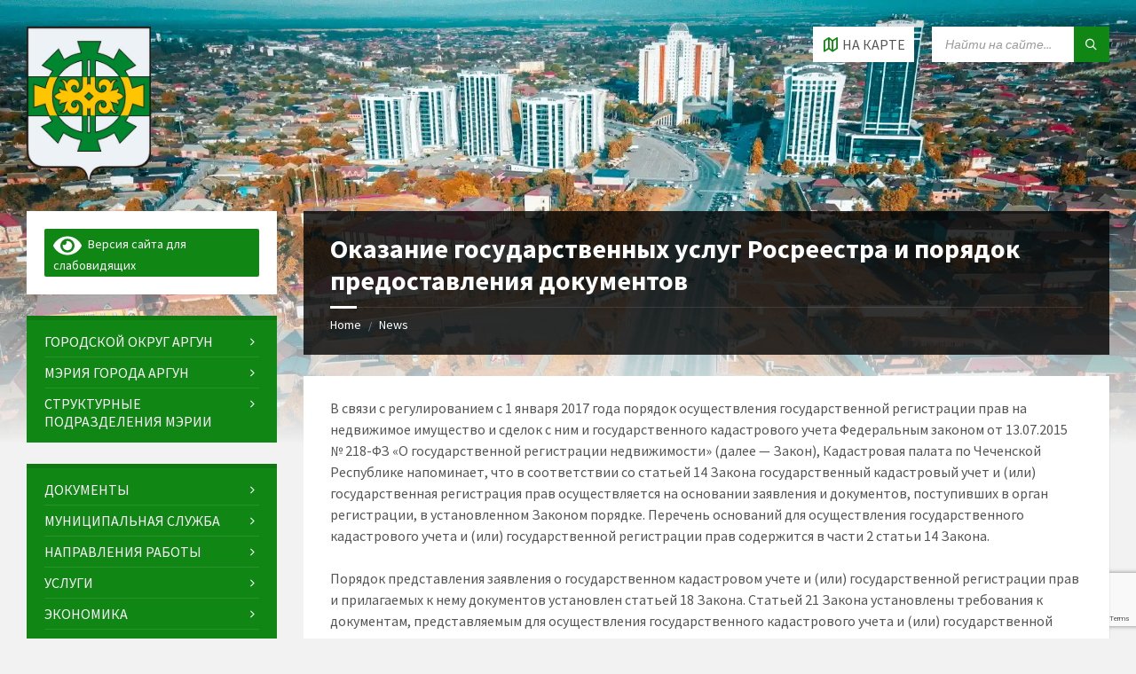

--- FILE ---
content_type: text/html; charset=UTF-8
request_url: https://newargun.ru/%D0%BE%D0%BA%D0%B0%D0%B7%D0%B0%D0%BD%D0%B8%D0%B5-%D0%B3%D0%BE%D1%81%D1%83%D0%B4%D0%B0%D1%80%D1%81%D1%82%D0%B2%D0%B5%D0%BD%D0%BD%D1%8B%D1%85-%D1%83%D1%81%D0%BB%D1%83%D0%B3-%D1%80%D0%BE%D1%81%D1%80/
body_size: 39154
content:
<!DOCTYPE html>
<html lang="ru-RU">
<head>
    <meta http-equiv="Content-Type" content="text/html; charset=UTF-8">
    <meta name="viewport" content="width=device-width, initial-scale=1.0">
    <link rel="pingback" href="https://newargun.ru/xmlrpc.php">
    <title>Оказание государственных услуг Росреестра и порядок предоставления документов &#8212; Муниципальное образование город Аргун</title>
<meta name='robots' content='max-image-preview:large' />
	<style>img:is([sizes="auto" i], [sizes^="auto," i]) { contain-intrinsic-size: 3000px 1500px }</style>
	<link rel='dns-prefetch' href='//fonts.googleapis.com' />
<link rel="alternate" type="application/rss+xml" title="Муниципальное образование город Аргун &raquo; Лента" href="https://newargun.ru/feed/" />
<script type="text/javascript">
/* <![CDATA[ */
window._wpemojiSettings = {"baseUrl":"https:\/\/s.w.org\/images\/core\/emoji\/15.1.0\/72x72\/","ext":".png","svgUrl":"https:\/\/s.w.org\/images\/core\/emoji\/15.1.0\/svg\/","svgExt":".svg","source":{"concatemoji":"https:\/\/newargun.ru\/wp-includes\/js\/wp-emoji-release.min.js?ver=6.8.1"}};
/*! This file is auto-generated */
!function(i,n){var o,s,e;function c(e){try{var t={supportTests:e,timestamp:(new Date).valueOf()};sessionStorage.setItem(o,JSON.stringify(t))}catch(e){}}function p(e,t,n){e.clearRect(0,0,e.canvas.width,e.canvas.height),e.fillText(t,0,0);var t=new Uint32Array(e.getImageData(0,0,e.canvas.width,e.canvas.height).data),r=(e.clearRect(0,0,e.canvas.width,e.canvas.height),e.fillText(n,0,0),new Uint32Array(e.getImageData(0,0,e.canvas.width,e.canvas.height).data));return t.every(function(e,t){return e===r[t]})}function u(e,t,n){switch(t){case"flag":return n(e,"\ud83c\udff3\ufe0f\u200d\u26a7\ufe0f","\ud83c\udff3\ufe0f\u200b\u26a7\ufe0f")?!1:!n(e,"\ud83c\uddfa\ud83c\uddf3","\ud83c\uddfa\u200b\ud83c\uddf3")&&!n(e,"\ud83c\udff4\udb40\udc67\udb40\udc62\udb40\udc65\udb40\udc6e\udb40\udc67\udb40\udc7f","\ud83c\udff4\u200b\udb40\udc67\u200b\udb40\udc62\u200b\udb40\udc65\u200b\udb40\udc6e\u200b\udb40\udc67\u200b\udb40\udc7f");case"emoji":return!n(e,"\ud83d\udc26\u200d\ud83d\udd25","\ud83d\udc26\u200b\ud83d\udd25")}return!1}function f(e,t,n){var r="undefined"!=typeof WorkerGlobalScope&&self instanceof WorkerGlobalScope?new OffscreenCanvas(300,150):i.createElement("canvas"),a=r.getContext("2d",{willReadFrequently:!0}),o=(a.textBaseline="top",a.font="600 32px Arial",{});return e.forEach(function(e){o[e]=t(a,e,n)}),o}function t(e){var t=i.createElement("script");t.src=e,t.defer=!0,i.head.appendChild(t)}"undefined"!=typeof Promise&&(o="wpEmojiSettingsSupports",s=["flag","emoji"],n.supports={everything:!0,everythingExceptFlag:!0},e=new Promise(function(e){i.addEventListener("DOMContentLoaded",e,{once:!0})}),new Promise(function(t){var n=function(){try{var e=JSON.parse(sessionStorage.getItem(o));if("object"==typeof e&&"number"==typeof e.timestamp&&(new Date).valueOf()<e.timestamp+604800&&"object"==typeof e.supportTests)return e.supportTests}catch(e){}return null}();if(!n){if("undefined"!=typeof Worker&&"undefined"!=typeof OffscreenCanvas&&"undefined"!=typeof URL&&URL.createObjectURL&&"undefined"!=typeof Blob)try{var e="postMessage("+f.toString()+"("+[JSON.stringify(s),u.toString(),p.toString()].join(",")+"));",r=new Blob([e],{type:"text/javascript"}),a=new Worker(URL.createObjectURL(r),{name:"wpTestEmojiSupports"});return void(a.onmessage=function(e){c(n=e.data),a.terminate(),t(n)})}catch(e){}c(n=f(s,u,p))}t(n)}).then(function(e){for(var t in e)n.supports[t]=e[t],n.supports.everything=n.supports.everything&&n.supports[t],"flag"!==t&&(n.supports.everythingExceptFlag=n.supports.everythingExceptFlag&&n.supports[t]);n.supports.everythingExceptFlag=n.supports.everythingExceptFlag&&!n.supports.flag,n.DOMReady=!1,n.readyCallback=function(){n.DOMReady=!0}}).then(function(){return e}).then(function(){var e;n.supports.everything||(n.readyCallback(),(e=n.source||{}).concatemoji?t(e.concatemoji):e.wpemoji&&e.twemoji&&(t(e.twemoji),t(e.wpemoji)))}))}((window,document),window._wpemojiSettings);
/* ]]> */
</script>
<style id='wp-emoji-styles-inline-css' type='text/css'>

	img.wp-smiley, img.emoji {
		display: inline !important;
		border: none !important;
		box-shadow: none !important;
		height: 1em !important;
		width: 1em !important;
		margin: 0 0.07em !important;
		vertical-align: -0.1em !important;
		background: none !important;
		padding: 0 !important;
	}
</style>
<link rel='stylesheet' id='wp-block-library-css' href='https://newargun.ru/wp-includes/css/dist/block-library/style.min.css?ver=6.8.1' type='text/css' media='all' />
<style id='classic-theme-styles-inline-css' type='text/css'>
/*! This file is auto-generated */
.wp-block-button__link{color:#fff;background-color:#32373c;border-radius:9999px;box-shadow:none;text-decoration:none;padding:calc(.667em + 2px) calc(1.333em + 2px);font-size:1.125em}.wp-block-file__button{background:#32373c;color:#fff;text-decoration:none}
</style>
<style id='global-styles-inline-css' type='text/css'>
:root{--wp--preset--aspect-ratio--square: 1;--wp--preset--aspect-ratio--4-3: 4/3;--wp--preset--aspect-ratio--3-4: 3/4;--wp--preset--aspect-ratio--3-2: 3/2;--wp--preset--aspect-ratio--2-3: 2/3;--wp--preset--aspect-ratio--16-9: 16/9;--wp--preset--aspect-ratio--9-16: 9/16;--wp--preset--color--black: #000000;--wp--preset--color--cyan-bluish-gray: #abb8c3;--wp--preset--color--white: #ffffff;--wp--preset--color--pale-pink: #f78da7;--wp--preset--color--vivid-red: #cf2e2e;--wp--preset--color--luminous-vivid-orange: #ff6900;--wp--preset--color--luminous-vivid-amber: #fcb900;--wp--preset--color--light-green-cyan: #7bdcb5;--wp--preset--color--vivid-green-cyan: #00d084;--wp--preset--color--pale-cyan-blue: #8ed1fc;--wp--preset--color--vivid-cyan-blue: #0693e3;--wp--preset--color--vivid-purple: #9b51e0;--wp--preset--gradient--vivid-cyan-blue-to-vivid-purple: linear-gradient(135deg,rgba(6,147,227,1) 0%,rgb(155,81,224) 100%);--wp--preset--gradient--light-green-cyan-to-vivid-green-cyan: linear-gradient(135deg,rgb(122,220,180) 0%,rgb(0,208,130) 100%);--wp--preset--gradient--luminous-vivid-amber-to-luminous-vivid-orange: linear-gradient(135deg,rgba(252,185,0,1) 0%,rgba(255,105,0,1) 100%);--wp--preset--gradient--luminous-vivid-orange-to-vivid-red: linear-gradient(135deg,rgba(255,105,0,1) 0%,rgb(207,46,46) 100%);--wp--preset--gradient--very-light-gray-to-cyan-bluish-gray: linear-gradient(135deg,rgb(238,238,238) 0%,rgb(169,184,195) 100%);--wp--preset--gradient--cool-to-warm-spectrum: linear-gradient(135deg,rgb(74,234,220) 0%,rgb(151,120,209) 20%,rgb(207,42,186) 40%,rgb(238,44,130) 60%,rgb(251,105,98) 80%,rgb(254,248,76) 100%);--wp--preset--gradient--blush-light-purple: linear-gradient(135deg,rgb(255,206,236) 0%,rgb(152,150,240) 100%);--wp--preset--gradient--blush-bordeaux: linear-gradient(135deg,rgb(254,205,165) 0%,rgb(254,45,45) 50%,rgb(107,0,62) 100%);--wp--preset--gradient--luminous-dusk: linear-gradient(135deg,rgb(255,203,112) 0%,rgb(199,81,192) 50%,rgb(65,88,208) 100%);--wp--preset--gradient--pale-ocean: linear-gradient(135deg,rgb(255,245,203) 0%,rgb(182,227,212) 50%,rgb(51,167,181) 100%);--wp--preset--gradient--electric-grass: linear-gradient(135deg,rgb(202,248,128) 0%,rgb(113,206,126) 100%);--wp--preset--gradient--midnight: linear-gradient(135deg,rgb(2,3,129) 0%,rgb(40,116,252) 100%);--wp--preset--font-size--small: 13px;--wp--preset--font-size--medium: 20px;--wp--preset--font-size--large: 36px;--wp--preset--font-size--x-large: 42px;--wp--preset--spacing--20: 0.44rem;--wp--preset--spacing--30: 0.67rem;--wp--preset--spacing--40: 1rem;--wp--preset--spacing--50: 1.5rem;--wp--preset--spacing--60: 2.25rem;--wp--preset--spacing--70: 3.38rem;--wp--preset--spacing--80: 5.06rem;--wp--preset--shadow--natural: 6px 6px 9px rgba(0, 0, 0, 0.2);--wp--preset--shadow--deep: 12px 12px 50px rgba(0, 0, 0, 0.4);--wp--preset--shadow--sharp: 6px 6px 0px rgba(0, 0, 0, 0.2);--wp--preset--shadow--outlined: 6px 6px 0px -3px rgba(255, 255, 255, 1), 6px 6px rgba(0, 0, 0, 1);--wp--preset--shadow--crisp: 6px 6px 0px rgba(0, 0, 0, 1);}:where(.is-layout-flex){gap: 0.5em;}:where(.is-layout-grid){gap: 0.5em;}body .is-layout-flex{display: flex;}.is-layout-flex{flex-wrap: wrap;align-items: center;}.is-layout-flex > :is(*, div){margin: 0;}body .is-layout-grid{display: grid;}.is-layout-grid > :is(*, div){margin: 0;}:where(.wp-block-columns.is-layout-flex){gap: 2em;}:where(.wp-block-columns.is-layout-grid){gap: 2em;}:where(.wp-block-post-template.is-layout-flex){gap: 1.25em;}:where(.wp-block-post-template.is-layout-grid){gap: 1.25em;}.has-black-color{color: var(--wp--preset--color--black) !important;}.has-cyan-bluish-gray-color{color: var(--wp--preset--color--cyan-bluish-gray) !important;}.has-white-color{color: var(--wp--preset--color--white) !important;}.has-pale-pink-color{color: var(--wp--preset--color--pale-pink) !important;}.has-vivid-red-color{color: var(--wp--preset--color--vivid-red) !important;}.has-luminous-vivid-orange-color{color: var(--wp--preset--color--luminous-vivid-orange) !important;}.has-luminous-vivid-amber-color{color: var(--wp--preset--color--luminous-vivid-amber) !important;}.has-light-green-cyan-color{color: var(--wp--preset--color--light-green-cyan) !important;}.has-vivid-green-cyan-color{color: var(--wp--preset--color--vivid-green-cyan) !important;}.has-pale-cyan-blue-color{color: var(--wp--preset--color--pale-cyan-blue) !important;}.has-vivid-cyan-blue-color{color: var(--wp--preset--color--vivid-cyan-blue) !important;}.has-vivid-purple-color{color: var(--wp--preset--color--vivid-purple) !important;}.has-black-background-color{background-color: var(--wp--preset--color--black) !important;}.has-cyan-bluish-gray-background-color{background-color: var(--wp--preset--color--cyan-bluish-gray) !important;}.has-white-background-color{background-color: var(--wp--preset--color--white) !important;}.has-pale-pink-background-color{background-color: var(--wp--preset--color--pale-pink) !important;}.has-vivid-red-background-color{background-color: var(--wp--preset--color--vivid-red) !important;}.has-luminous-vivid-orange-background-color{background-color: var(--wp--preset--color--luminous-vivid-orange) !important;}.has-luminous-vivid-amber-background-color{background-color: var(--wp--preset--color--luminous-vivid-amber) !important;}.has-light-green-cyan-background-color{background-color: var(--wp--preset--color--light-green-cyan) !important;}.has-vivid-green-cyan-background-color{background-color: var(--wp--preset--color--vivid-green-cyan) !important;}.has-pale-cyan-blue-background-color{background-color: var(--wp--preset--color--pale-cyan-blue) !important;}.has-vivid-cyan-blue-background-color{background-color: var(--wp--preset--color--vivid-cyan-blue) !important;}.has-vivid-purple-background-color{background-color: var(--wp--preset--color--vivid-purple) !important;}.has-black-border-color{border-color: var(--wp--preset--color--black) !important;}.has-cyan-bluish-gray-border-color{border-color: var(--wp--preset--color--cyan-bluish-gray) !important;}.has-white-border-color{border-color: var(--wp--preset--color--white) !important;}.has-pale-pink-border-color{border-color: var(--wp--preset--color--pale-pink) !important;}.has-vivid-red-border-color{border-color: var(--wp--preset--color--vivid-red) !important;}.has-luminous-vivid-orange-border-color{border-color: var(--wp--preset--color--luminous-vivid-orange) !important;}.has-luminous-vivid-amber-border-color{border-color: var(--wp--preset--color--luminous-vivid-amber) !important;}.has-light-green-cyan-border-color{border-color: var(--wp--preset--color--light-green-cyan) !important;}.has-vivid-green-cyan-border-color{border-color: var(--wp--preset--color--vivid-green-cyan) !important;}.has-pale-cyan-blue-border-color{border-color: var(--wp--preset--color--pale-cyan-blue) !important;}.has-vivid-cyan-blue-border-color{border-color: var(--wp--preset--color--vivid-cyan-blue) !important;}.has-vivid-purple-border-color{border-color: var(--wp--preset--color--vivid-purple) !important;}.has-vivid-cyan-blue-to-vivid-purple-gradient-background{background: var(--wp--preset--gradient--vivid-cyan-blue-to-vivid-purple) !important;}.has-light-green-cyan-to-vivid-green-cyan-gradient-background{background: var(--wp--preset--gradient--light-green-cyan-to-vivid-green-cyan) !important;}.has-luminous-vivid-amber-to-luminous-vivid-orange-gradient-background{background: var(--wp--preset--gradient--luminous-vivid-amber-to-luminous-vivid-orange) !important;}.has-luminous-vivid-orange-to-vivid-red-gradient-background{background: var(--wp--preset--gradient--luminous-vivid-orange-to-vivid-red) !important;}.has-very-light-gray-to-cyan-bluish-gray-gradient-background{background: var(--wp--preset--gradient--very-light-gray-to-cyan-bluish-gray) !important;}.has-cool-to-warm-spectrum-gradient-background{background: var(--wp--preset--gradient--cool-to-warm-spectrum) !important;}.has-blush-light-purple-gradient-background{background: var(--wp--preset--gradient--blush-light-purple) !important;}.has-blush-bordeaux-gradient-background{background: var(--wp--preset--gradient--blush-bordeaux) !important;}.has-luminous-dusk-gradient-background{background: var(--wp--preset--gradient--luminous-dusk) !important;}.has-pale-ocean-gradient-background{background: var(--wp--preset--gradient--pale-ocean) !important;}.has-electric-grass-gradient-background{background: var(--wp--preset--gradient--electric-grass) !important;}.has-midnight-gradient-background{background: var(--wp--preset--gradient--midnight) !important;}.has-small-font-size{font-size: var(--wp--preset--font-size--small) !important;}.has-medium-font-size{font-size: var(--wp--preset--font-size--medium) !important;}.has-large-font-size{font-size: var(--wp--preset--font-size--large) !important;}.has-x-large-font-size{font-size: var(--wp--preset--font-size--x-large) !important;}
:where(.wp-block-post-template.is-layout-flex){gap: 1.25em;}:where(.wp-block-post-template.is-layout-grid){gap: 1.25em;}
:where(.wp-block-columns.is-layout-flex){gap: 2em;}:where(.wp-block-columns.is-layout-grid){gap: 2em;}
:root :where(.wp-block-pullquote){font-size: 1.5em;line-height: 1.6;}
</style>
<link rel='stylesheet' id='contact-form-7-css' href='https://newargun.ru/wp-content/plugins/contact-form-7/includes/css/styles.css?ver=6.1.2' type='text/css' media='all' />
<link rel='stylesheet' id='lsvr-townpress-main-style-css' href='https://newargun.ru/wp-content/themes/townpress/style.css?ver=3.8.1' type='text/css' media='all' />
<link rel='stylesheet' id='lsvr-townpress-general-style-css' href='https://newargun.ru/wp-content/themes/townpress/assets/css/general.css?ver=3.8.1' type='text/css' media='all' />
<style id='lsvr-townpress-general-style-inline-css' type='text/css'>
body, input, textarea, select, button, #cancel-comment-reply-link, .lsvr_listing-map__infobox { font-family: 'Source Sans Pro', Arial, sans-serif; }
html, body { font-size: 16px; }
.header-logo { max-width: 140px; } .header-logo--front { max-width: 160px; } @media ( max-width: 991px ) { .header-logo { max-width: 140px; } }
</style>
<link rel='stylesheet' id='lsvr-townpress-google-fonts-css' href='//fonts.googleapis.com/css?family=Source+Sans+Pro%3A400%2C400italic%2C600%2C600italic%2C700%2C700italic&#038;ver=6.8.1' type='text/css' media='all' />
<link rel='stylesheet' id='lsvr-townpress-color-scheme-css' href='https://newargun.ru/wp-content/themes/townpress/assets/css/skins/green.css?ver=3.8.1' type='text/css' media='all' />
<link rel='stylesheet' id='bvi-styles-css' href='https://newargun.ru/wp-content/plugins/button-visually-impaired/assets/css/bvi.min.css?ver=2.3.0' type='text/css' media='all' />
<style id='bvi-styles-inline-css' type='text/css'>

			.bvi-widget,
			.bvi-shortcode a,
			.bvi-widget a, 
			.bvi-shortcode {
				color: #ffffff;
				background-color: #108614;
			}
			.bvi-widget .bvi-svg-eye,
			.bvi-shortcode .bvi-svg-eye {
			    display: inline-block;
                overflow: visible;
                width: 1.125em;
                height: 1em;
                font-size: 2em;
                vertical-align: middle;
			}
			.bvi-widget,
			.bvi-shortcode {
			    -webkit-transition: background-color .2s ease-out;
			    transition: background-color .2s ease-out;
			    cursor: pointer;
			    border-radius: 2px;
			    display: inline-block;
			    padding: 5px 10px;
			    vertical-align: middle;
			    text-decoration: none;
			}
</style>
<script type="text/javascript" src="https://newargun.ru/wp-includes/js/jquery/jquery.min.js?ver=3.7.1" id="jquery-core-js"></script>
<script type="text/javascript" src="https://newargun.ru/wp-includes/js/jquery/jquery-migrate.min.js?ver=3.4.1" id="jquery-migrate-js"></script>
<script type="text/javascript" id="lsvr-events-scripts-js-extra">
/* <![CDATA[ */
var lsvr_events_ajax_var = {"url":"https:\/\/newargun.ru\/wp-admin\/admin-ajax.php","nonce":"60f595e22e"};
/* ]]> */
</script>
<script type="text/javascript" src="https://newargun.ru/wp-content/plugins/lsvr-events/assets/js/lsvr-events.min.js?ver=1.9.6" id="lsvr-events-scripts-js"></script>
<script type="text/javascript" id="lsvr-townpress-toolkit-weather-widget-js-extra">
/* <![CDATA[ */
var lsvr_townpress_toolkit_ajax_weather_widget_var = {"url":"https:\/\/newargun.ru\/wp-admin\/admin-ajax.php","nonce":"eea37be947"};
/* ]]> */
</script>
<script type="text/javascript" src="https://newargun.ru/wp-content/plugins/lsvr-townpress-toolkit/assets/js/lsvr-townpress-toolkit-weather-widget.min.js?ver=1.5.9" id="lsvr-townpress-toolkit-weather-widget-js"></script>
<link rel="https://api.w.org/" href="https://newargun.ru/wp-json/" /><link rel="alternate" title="JSON" type="application/json" href="https://newargun.ru/wp-json/wp/v2/posts/8498" /><link rel="EditURI" type="application/rsd+xml" title="RSD" href="https://newargun.ru/xmlrpc.php?rsd" />
<meta name="generator" content="WordPress 6.8.1" />
<link rel="canonical" href="https://newargun.ru/%d0%be%d0%ba%d0%b0%d0%b7%d0%b0%d0%bd%d0%b8%d0%b5-%d0%b3%d0%be%d1%81%d1%83%d0%b4%d0%b0%d1%80%d1%81%d1%82%d0%b2%d0%b5%d0%bd%d0%bd%d1%8b%d1%85-%d1%83%d1%81%d0%bb%d1%83%d0%b3-%d1%80%d0%be%d1%81%d1%80/" />
<link rel='shortlink' href='https://newargun.ru/?p=8498' />
<link rel="alternate" title="oEmbed (JSON)" type="application/json+oembed" href="https://newargun.ru/wp-json/oembed/1.0/embed?url=https%3A%2F%2Fnewargun.ru%2F%25d0%25be%25d0%25ba%25d0%25b0%25d0%25b7%25d0%25b0%25d0%25bd%25d0%25b8%25d0%25b5-%25d0%25b3%25d0%25be%25d1%2581%25d1%2583%25d0%25b4%25d0%25b0%25d1%2580%25d1%2581%25d1%2582%25d0%25b2%25d0%25b5%25d0%25bd%25d0%25bd%25d1%258b%25d1%2585-%25d1%2583%25d1%2581%25d0%25bb%25d1%2583%25d0%25b3-%25d1%2580%25d0%25be%25d1%2581%25d1%2580%2F" />
<link rel="alternate" title="oEmbed (XML)" type="text/xml+oembed" href="https://newargun.ru/wp-json/oembed/1.0/embed?url=https%3A%2F%2Fnewargun.ru%2F%25d0%25be%25d0%25ba%25d0%25b0%25d0%25b7%25d0%25b0%25d0%25bd%25d0%25b8%25d0%25b5-%25d0%25b3%25d0%25be%25d1%2581%25d1%2583%25d0%25b4%25d0%25b0%25d1%2580%25d1%2581%25d1%2582%25d0%25b2%25d0%25b5%25d0%25bd%25d0%25bd%25d1%258b%25d1%2585-%25d1%2583%25d1%2581%25d0%25bb%25d1%2583%25d0%25b3-%25d1%2580%25d0%25be%25d1%2581%25d1%2580%2F&#038;format=xml" />
<meta name="generator" content="Elementor 3.32.4; features: e_font_icon_svg, additional_custom_breakpoints; settings: css_print_method-external, google_font-enabled, font_display-swap">
			<style>
				.e-con.e-parent:nth-of-type(n+4):not(.e-lazyloaded):not(.e-no-lazyload),
				.e-con.e-parent:nth-of-type(n+4):not(.e-lazyloaded):not(.e-no-lazyload) * {
					background-image: none !important;
				}
				@media screen and (max-height: 1024px) {
					.e-con.e-parent:nth-of-type(n+3):not(.e-lazyloaded):not(.e-no-lazyload),
					.e-con.e-parent:nth-of-type(n+3):not(.e-lazyloaded):not(.e-no-lazyload) * {
						background-image: none !important;
					}
				}
				@media screen and (max-height: 640px) {
					.e-con.e-parent:nth-of-type(n+2):not(.e-lazyloaded):not(.e-no-lazyload),
					.e-con.e-parent:nth-of-type(n+2):not(.e-lazyloaded):not(.e-no-lazyload) * {
						background-image: none !important;
					}
				}
			</style>
			<link rel="icon" href="https://newargun.ru/wp-content/uploads/2024/05/cropped-l2-32x32.png" sizes="32x32" />
<link rel="icon" href="https://newargun.ru/wp-content/uploads/2024/05/cropped-l2-192x192.png" sizes="192x192" />
<link rel="apple-touch-icon" href="https://newargun.ru/wp-content/uploads/2024/05/cropped-l2-180x180.png" />
<meta name="msapplication-TileImage" content="https://newargun.ru/wp-content/uploads/2024/05/cropped-l2-270x270.png" />
</head>

<body class="wp-singular post-template-default single single-post postid-8498 single-format-standard wp-custom-logo wp-theme-townpress eio-default lsvr-accessibility elementor-default elementor-kit-25007">

	
	
	<!-- WRAPPER : begin -->
	<div id="wrapper">

		
		
	<a href="#main" class="accessibility-link accessibility-link--skip-to-content screen-reader-text">Skip to content</a>

			<a href="#sidebar-left" class="accessibility-link accessibility-link--skip-to-left-sidebar screen-reader-text">Skip to left sidebar</a>
	
	
	<a href="#footer" class="accessibility-link accessibility-link--skip-to-footer screen-reader-text">Skip to footer</a>


		
		<!-- HEADER : begin -->
		<header id="header"  class="header--has-map">
			<div class="header__inner">

				
				
				
				
	<!-- HEADER MAP : begin -->
	<div class="header-map header-map--loading header-map--leaflet">
		<div id="header-map-canvas"
			class="header-map__canvas header-map__canvas--loading"
			data-map-platform="leaflet"
			data-map-provider="osm"
			data-latlong="43.292209,45.877268"

			
			
			data-zoom="17"
			data-mousewheel="false"></div>
		<span class="c-spinner"></span>
		<button class="header-map__close" type="button"
			aria-label="Close map">
			<span class="header-map__close-ico icon-cross" aria-hidden="true"></span>
		</button>
	</div>
	<!-- HEADER MAP : end -->


				
				<!-- HEADER CONTENT : begin -->
				<div class="header__content">
					<div class="lsvr-container">
						<div class="header__content-inner">

							
							
	<!-- HEADER BRANDING : begin -->
	<div  class="header-logo">
		<a href="https://newargun.ru/" class="header-logo__link"
			aria-label="Site logo">
			<img src="https://newargun.ru/wp-content/uploads/2024/05/l2.png"
				class="header-logo__image"
				alt="Муниципальное образование город Аргун">
		</a>
	</div>
	<!-- HEADER BRANDING : end -->


							
							

	<!-- HEADER TOOLBAR TOGGLE : begin -->
<div class="header-toolbar-toggle header-toolbar-toggle--has-map">

	<button class="header-toolbar-toggle__menu-button" type="button"
		aria-controls="header-mobile-menu"
        aria-haspopup="true"
        aria-expanded="false">
		<span class="header-toolbar-toggle__menu-button-ico header-toolbar-toggle__menu-button-ico--open icon-menu" aria-hidden="true"></span>
		<span class="header-toolbar-toggle__menu-button-ico header-toolbar-toggle__menu-button-ico--close icon-cross" aria-hidden="true"></span>
		<span class="header-toolbar-toggle__menu-button-label">Меню</span>
	</button>

	
	<!-- HEADER MAP TOGGLE : begin -->
	<button class="header-map-toggle header-map-toggle--mobile" type="button"
		aria-label="Open / close map">
		<span class="header-map-toggle__ico header-map-toggle__ico--open icon-map2" aria-hidden="true"></span>
		<span class="header-map-toggle__ico header-map-toggle__ico--close icon-cross" aria-hidden="true"></span>
		<span class="header-map-toggle__label">На карте</span>
	</button>
	<!-- HEADER MAP TOGGLE : end -->


</div>
<!-- HEADER TOOLBAR TOGGLE : end -->
	<!-- HEADER TOOLBAR : begin -->
	<div class="header-toolbar">

		
		
		
		
	<!-- HEADER MAP TOGGLE : begin -->
	<button class="header-map-toggle header-map-toggle--desktop header-toolbar__item" type="button"
		aria-label="Open / close map">
		<span class="header-map-toggle__ico header-map-toggle__ico--open icon-map2" aria-hidden="true"></span>
		<span class="header-map-toggle__ico header-map-toggle__ico--close icon-cross" aria-hidden="true"></span>
		<span class="header-map-toggle__label">На карте</span>
	</button>
	<!-- HEADER MAP TOGGLE : end -->


		
		
		
		
	<!-- HEADER MOBILE MENU : begin -->
	<nav id="header-mobile-menu" class="header-mobile-menu"
        data-label-expand-submenu="Expand submenu"
        data-label-collapse-submenu="Collapse submenu"

					aria-label="menu"
		>

	    <ul id="menu-menu" class="header-mobile-menu__list" role="menu">
            
        	<li id="header-mobile-menu__item-4619"
                class="header-mobile-menu__item header-mobile-menu__item--level-0 menu-item menu-item-type-post_type menu-item-object-page menu-item-has-children"
                role="presentation">

                <a href="https://newargun.ru/%d0%b4%d0%be%d0%ba%d1%83%d0%bc%d0%b5%d0%bd%d1%82%d1%8b/"
                    id="header-mobile-menu__item-link-4619"
                	class="header-mobile-menu__item-link header-mobile-menu__item-link--level-0"
                    role="menuitem"

                                    	>

                    
                    <span class="header-mobile-menu__item-link-label">
                        Документы                    </span>

                </a>

            
            <button id="header-mobile-menu__toggle-4619"
                class="header-mobile-menu__toggle header-mobile-menu__toggle--level-0" type="button"
                aria-label="Expand submenu"
                aria-controls="header-mobile-menu__submenu-4619"
                aria-haspopup="true"
                aria-expanded="false">
                <span class="header-mobile-menu__toggle-icon" aria-hidden="true"></span>
            </button>

        	<ul id="header-mobile-menu__submenu-4619"
                class="header-mobile-menu__submenu sub-menu header-mobile-menu__submenu--level-0"
                aria-labelledby="header-mobile-menu__item-link-4619"
                aria-expanded="false"
                role="menu">

            
            
        	<li id="header-mobile-menu__item-17794"
                class="header-mobile-menu__item header-mobile-menu__item--level-1 menu-item menu-item-type-post_type menu-item-object-page"
                role="presentation">

                <a href="https://newargun.ru/%d0%bf%d0%be%d1%80%d1%83%d1%87%d0%b5%d0%bd%d0%b8%d1%8f-%d1%80%d1%83%d0%ba%d0%be%d0%b2%d0%be%d0%b4%d1%81%d1%82%d0%b2%d0%b0-%d1%87%d0%b5%d1%87%d0%b5%d0%bd%d1%81%d0%ba%d0%be%d0%b9-%d1%80%d0%b5%d1%81/"
                    id="header-mobile-menu__item-link-17794"
                	class="header-mobile-menu__item-link header-mobile-menu__item-link--level-1"
                    role="menuitem"

                                    	>

                    
                    <span class="header-mobile-menu__item-link-label">
                        Поручения руководства Чеченской Республики                    </span>

                </a>

            
            </li>

            
            
        	<li id="header-mobile-menu__item-188"
                class="header-mobile-menu__item header-mobile-menu__item--level-1 menu-item menu-item-type-post_type menu-item-object-page"
                role="presentation">

                <a href="https://newargun.ru/%d0%bf%d1%80%d0%b0%d0%b2%d0%be%d0%b2%d1%8b%d0%b5-%d0%b0%d0%ba%d1%82%d1%8b/"
                    id="header-mobile-menu__item-link-188"
                	class="header-mobile-menu__item-link header-mobile-menu__item-link--level-1"
                    role="menuitem"

                                    	>

                    
                    <span class="header-mobile-menu__item-link-label">
                        Муниципальные правовые акты                    </span>

                </a>

            
            </li>

            
            
        	<li id="header-mobile-menu__item-197"
                class="header-mobile-menu__item header-mobile-menu__item--level-1 menu-item menu-item-type-post_type menu-item-object-page"
                role="presentation">

                <a href="https://newargun.ru/%d1%83%d1%81%d1%82%d0%b0%d0%b2/"
                    id="header-mobile-menu__item-link-197"
                	class="header-mobile-menu__item-link header-mobile-menu__item-link--level-1"
                    role="menuitem"

                                    	>

                    
                    <span class="header-mobile-menu__item-link-label">
                        Устав города                    </span>

                </a>

            
            </li>

            
            
        	<li id="header-mobile-menu__item-183"
                class="header-mobile-menu__item header-mobile-menu__item--level-1 menu-item menu-item-type-post_type menu-item-object-page"
                role="presentation">

                <a href="https://newargun.ru/%d0%bf%d0%b0%d1%81%d0%bf%d0%be%d1%80%d1%82-%d0%b3-%d0%b0%d1%80%d0%b3%d1%83%d0%bd/"
                    id="header-mobile-menu__item-link-183"
                	class="header-mobile-menu__item-link header-mobile-menu__item-link--level-1"
                    role="menuitem"

                                    	>

                    
                    <span class="header-mobile-menu__item-link-label">
                        Паспорт города                    </span>

                </a>

            
            </li>

            
            
        	<li id="header-mobile-menu__item-182"
                class="header-mobile-menu__item header-mobile-menu__item--level-1 menu-item menu-item-type-post_type menu-item-object-page"
                role="presentation">

                <a href="https://newargun.ru/%d0%be%d1%82%d1%87%d0%b5%d1%82%d1%8b/"
                    id="header-mobile-menu__item-link-182"
                	class="header-mobile-menu__item-link header-mobile-menu__item-link--level-1"
                    role="menuitem"

                                    	>

                    
                    <span class="header-mobile-menu__item-link-label">
                        Отчеты                    </span>

                </a>

            
            </li>

            
            
        	<li id="header-mobile-menu__item-29007"
                class="header-mobile-menu__item header-mobile-menu__item--level-1 menu-item menu-item-type-custom menu-item-object-custom"
                role="presentation">

                <a href="https://newargun.ru/об-официальном-сайте-мэрии-города-арг/"
                    id="header-mobile-menu__item-link-29007"
                	class="header-mobile-menu__item-link header-mobile-menu__item-link--level-1"
                    role="menuitem"

                                    	>

                    
                    <span class="header-mobile-menu__item-link-label">
                        Об официальном сайте Мэрии г. Аргун                    </span>

                </a>

            
            </li>

            
            
        	<li id="header-mobile-menu__item-4951"
                class="header-mobile-menu__item header-mobile-menu__item--level-1 menu-item menu-item-type-post_type menu-item-object-page"
                role="presentation">

                <a href="https://newargun.ru/%d1%82%d0%b5%d0%ba%d1%81%d1%82%d1%8b-%d0%be%d1%84%d0%b8%d1%86%d0%b8%d0%b0%d0%bb%d1%8c%d0%bd%d1%8b%d1%85-%d0%b2%d1%8b%d1%81%d1%82%d1%83%d0%bf%d0%bb%d0%b5%d0%bd%d0%b8%d0%b9-%d0%b8-%d0%b7%d0%b0%d1%8f/"
                    id="header-mobile-menu__item-link-4951"
                	class="header-mobile-menu__item-link header-mobile-menu__item-link--level-1"
                    role="menuitem"

                                    	>

                    
                    <span class="header-mobile-menu__item-link-label">
                        Выступления                    </span>

                </a>

            
            </li>

            
        	</ul>

            
            </li>

            
            
        	<li id="header-mobile-menu__item-175"
                class="header-mobile-menu__item header-mobile-menu__item--level-0 menu-item menu-item-type-post_type menu-item-object-page menu-item-has-children"
                role="presentation">

                <a href="https://newargun.ru/%d0%ba%d0%b0%d0%b4%d1%80%d0%be%d0%b2%d0%be%d0%b5-%d0%be%d0%b1%d0%b5%d1%81%d0%bf%d0%b5%d1%87%d0%b5%d0%bd%d0%b8%d0%b5/"
                    id="header-mobile-menu__item-link-175"
                	class="header-mobile-menu__item-link header-mobile-menu__item-link--level-0"
                    role="menuitem"

                                    	>

                    
                    <span class="header-mobile-menu__item-link-label">
                        Муниципальная служба                    </span>

                </a>

            
            <button id="header-mobile-menu__toggle-175"
                class="header-mobile-menu__toggle header-mobile-menu__toggle--level-0" type="button"
                aria-label="Expand submenu"
                aria-controls="header-mobile-menu__submenu-175"
                aria-haspopup="true"
                aria-expanded="false">
                <span class="header-mobile-menu__toggle-icon" aria-hidden="true"></span>
            </button>

        	<ul id="header-mobile-menu__submenu-175"
                class="header-mobile-menu__submenu sub-menu header-mobile-menu__submenu--level-0"
                aria-labelledby="header-mobile-menu__item-link-175"
                aria-expanded="false"
                role="menu">

            
            
        	<li id="header-mobile-menu__item-8986"
                class="header-mobile-menu__item header-mobile-menu__item--level-1 menu-item menu-item-type-post_type menu-item-object-page"
                role="presentation">

                <a href="https://newargun.ru/%d0%bf%d1%80%d0%b0%d0%b2%d0%be%d0%b2%d1%8b%d0%b5-%d0%be%d1%81%d0%bd%d0%be%d0%b2%d1%8b-%d0%bc%d1%83%d0%bd%d0%b8%d1%86%d0%b8%d0%bf%d0%b0%d0%bb%d1%8c%d0%bd%d0%be%d0%b9-%d1%81%d0%bb%d1%83%d0%b6%d0%b1/"
                    id="header-mobile-menu__item-link-8986"
                	class="header-mobile-menu__item-link header-mobile-menu__item-link--level-1"
                    role="menuitem"

                                    	>

                    
                    <span class="header-mobile-menu__item-link-label">
                        Правовые основы муниципальной службы                    </span>

                </a>

            
            </li>

            
            
        	<li id="header-mobile-menu__item-8985"
                class="header-mobile-menu__item header-mobile-menu__item--level-1 menu-item menu-item-type-post_type menu-item-object-page"
                role="presentation">

                <a href="https://newargun.ru/%d0%bf%d0%be%d1%80%d1%8f%d0%b4%d0%be%d0%ba-%d0%bf%d0%be%d1%81%d1%82%d1%83%d0%bf%d0%bb%d0%b5%d0%bd%d0%b8%d1%8f-%d0%bd%d0%b0-%d0%bc%d1%83%d0%bd%d0%b8%d1%86%d0%b8%d0%bf%d0%b0%d0%bb%d1%8c%d0%bd%d1%83/"
                    id="header-mobile-menu__item-link-8985"
                	class="header-mobile-menu__item-link header-mobile-menu__item-link--level-1"
                    role="menuitem"

                                    	>

                    
                    <span class="header-mobile-menu__item-link-label">
                        Порядок поступления на муниципальную службу, ее прохождения и прекращения                    </span>

                </a>

            
            </li>

            
            
        	<li id="header-mobile-menu__item-8984"
                class="header-mobile-menu__item header-mobile-menu__item--level-1 menu-item menu-item-type-post_type menu-item-object-page"
                role="presentation">

                <a href="https://newargun.ru/%d0%b8%d0%bd%d1%84%d0%be%d1%80%d0%bc%d0%b0%d1%86%d0%b8%d1%8f-%d0%be-%d0%ba%d0%be%d0%bd%d0%ba%d1%83%d1%80%d1%81%d0%b0%d1%85-%d0%bd%d0%b0-%d0%b7%d0%b0%d0%bc%d0%b5%d1%89%d0%b5%d0%bd%d0%b8%d0%b5-%d0%b2/"
                    id="header-mobile-menu__item-link-8984"
                	class="header-mobile-menu__item-link header-mobile-menu__item-link--level-1"
                    role="menuitem"

                                    	>

                    
                    <span class="header-mobile-menu__item-link-label">
                        Информация о конкурсах на замещение вакантных должностей                    </span>

                </a>

            
            </li>

            
            
        	<li id="header-mobile-menu__item-8983"
                class="header-mobile-menu__item header-mobile-menu__item--level-1 menu-item menu-item-type-post_type menu-item-object-page"
                role="presentation">

                <a href="https://newargun.ru/%d1%81%d0%b2%d0%b5%d0%b4%d0%b5%d0%bd%d0%b8%d1%8f-%d0%be-%d1%87%d0%b8%d1%81%d0%bb%d0%b5%d0%bd%d0%bd%d0%be%d1%81%d1%82%d0%b8-%d1%80%d0%b0%d0%b1%d0%be%d1%82%d0%bd%d0%b8%d0%ba%d0%be%d0%b2-%d0%be%d1%80/"
                    id="header-mobile-menu__item-link-8983"
                	class="header-mobile-menu__item-link header-mobile-menu__item-link--level-1"
                    role="menuitem"

                                    	>

                    
                    <span class="header-mobile-menu__item-link-label">
                        Сведения о численности работников органов местного самоуправления                    </span>

                </a>

            
            </li>

            
            
        	<li id="header-mobile-menu__item-194"
                class="header-mobile-menu__item header-mobile-menu__item--level-1 menu-item menu-item-type-post_type menu-item-object-page"
                role="presentation">

                <a href="https://newargun.ru/%d1%81%d0%b2%d0%b5%d0%b4%d0%b5%d0%bd%d0%b8%d1%8f-%d0%be-%d0%b4%d0%be%d1%85%d0%be%d0%b4%d0%b0%d1%85/"
                    id="header-mobile-menu__item-link-194"
                	class="header-mobile-menu__item-link header-mobile-menu__item-link--level-1"
                    role="menuitem"

                                    	>

                    
                    <span class="header-mobile-menu__item-link-label">
                        Сведения о доходах, расходах и имуществе                    </span>

                </a>

            
            </li>

            
            
        	<li id="header-mobile-menu__item-8981"
                class="header-mobile-menu__item header-mobile-menu__item--level-1 menu-item menu-item-type-post_type menu-item-object-page"
                role="presentation">

                <a href="https://newargun.ru/%d0%bc%d1%83%d0%bd%d0%b8%d1%86%d0%b8%d0%bf%d0%b0%d0%bb%d1%8c%d0%bd%d1%8b%d0%b9-%d0%ba%d0%b0%d0%b4%d1%80%d0%be%d0%b2%d1%8b%d0%b9-%d1%80%d0%b5%d0%b7%d0%b5%d1%80%d0%b2-%d0%bd%d0%b0-%d0%b4%d0%be%d0%bb/"
                    id="header-mobile-menu__item-link-8981"
                	class="header-mobile-menu__item-link header-mobile-menu__item-link--level-1"
                    role="menuitem"

                                    	>

                    
                    <span class="header-mobile-menu__item-link-label">
                        Муниципальный кадровый резерв на должности муниципальной службы                    </span>

                </a>

            
            </li>

            
            
        	<li id="header-mobile-menu__item-8980"
                class="header-mobile-menu__item header-mobile-menu__item--level-1 menu-item menu-item-type-post_type menu-item-object-page"
                role="presentation">

                <a href="https://newargun.ru/%d0%bc%d1%83%d0%bd%d0%b8%d1%86%d0%b8%d0%bf%d0%b0%d0%bb%d1%8c%d0%bd%d0%b0%d1%8f-%d0%bf%d1%80%d0%be%d0%b3%d1%80%d0%b0%d0%bc%d0%bc%d0%b0-%d1%80%d0%b0%d0%b7%d0%b2%d0%b8%d1%82%d0%b8%d1%8f-%d0%bc%d1%83/"
                    id="header-mobile-menu__item-link-8980"
                	class="header-mobile-menu__item-link header-mobile-menu__item-link--level-1"
                    role="menuitem"

                                    	>

                    
                    <span class="header-mobile-menu__item-link-label">
                        Муниципальная программа развития муниципальной службы                    </span>

                </a>

            
            </li>

            
            
        	<li id="header-mobile-menu__item-9069"
                class="header-mobile-menu__item header-mobile-menu__item--level-1 menu-item menu-item-type-post_type menu-item-object-page"
                role="presentation">

                <a href="https://newargun.ru/%d0%ba%d0%be%d0%bc%d0%b8%d1%81%d1%81%d0%b8%d1%8f-%d0%be%d0%bc%d1%81-%d0%b3-%d0%b0%d1%80%d0%b3%d1%83%d0%bd/"
                    id="header-mobile-menu__item-link-9069"
                	class="header-mobile-menu__item-link header-mobile-menu__item-link--level-1"
                    role="menuitem"

                                    	>

                    
                    <span class="header-mobile-menu__item-link-label">
                        Комиссия по соблюдению требований к служебному поведению и урегулированию конфликта интересов                    </span>

                </a>

            
            </li>

            
        	</ul>

            
            </li>

            
            
        	<li id="header-mobile-menu__item-180"
                class="header-mobile-menu__item header-mobile-menu__item--level-0 menu-item menu-item-type-post_type menu-item-object-page menu-item-has-children"
                role="presentation">

                <a href="https://newargun.ru/%d0%bc%d1%8d%d1%80%d0%b8%d1%8f/"
                    id="header-mobile-menu__item-link-180"
                	class="header-mobile-menu__item-link header-mobile-menu__item-link--level-0"
                    role="menuitem"

                                    	>

                    
                    <span class="header-mobile-menu__item-link-label">
                        Направления работы                    </span>

                </a>

            
            <button id="header-mobile-menu__toggle-180"
                class="header-mobile-menu__toggle header-mobile-menu__toggle--level-0" type="button"
                aria-label="Expand submenu"
                aria-controls="header-mobile-menu__submenu-180"
                aria-haspopup="true"
                aria-expanded="false">
                <span class="header-mobile-menu__toggle-icon" aria-hidden="true"></span>
            </button>

        	<ul id="header-mobile-menu__submenu-180"
                class="header-mobile-menu__submenu sub-menu header-mobile-menu__submenu--level-0"
                aria-labelledby="header-mobile-menu__item-link-180"
                aria-expanded="false"
                role="menu">

            
            
        	<li id="header-mobile-menu__item-21380"
                class="header-mobile-menu__item header-mobile-menu__item--level-1 menu-item menu-item-type-post_type menu-item-object-page"
                role="presentation">

                <a href="https://newargun.ru/%d0%b4%d0%b5%d1%8f%d1%82%d0%b5%d0%bb%d1%8c%d0%bd%d0%be%d1%81%d1%82%d1%8c-%d1%82%d0%be%d1%81%d0%be%d0%b2/"
                    id="header-mobile-menu__item-link-21380"
                	class="header-mobile-menu__item-link header-mobile-menu__item-link--level-1"
                    role="menuitem"

                                    	>

                    
                    <span class="header-mobile-menu__item-link-label">
                        Деятельность тосов                    </span>

                </a>

            
            </li>

            
            
        	<li id="header-mobile-menu__item-18227"
                class="header-mobile-menu__item header-mobile-menu__item--level-1 menu-item menu-item-type-post_type menu-item-object-page"
                role="presentation">

                <a href="https://newargun.ru/%d0%b0%d0%bd%d1%82%d0%b8%d0%bc%d0%be%d0%bd%d0%be%d0%bf%d0%be%d0%bb%d1%8c%d0%bd%d1%8b%d0%b9-%d0%ba%d0%be%d0%bc%d0%bf%d0%bb%d0%b0%d0%b5%d0%bd%d1%81/"
                    id="header-mobile-menu__item-link-18227"
                	class="header-mobile-menu__item-link header-mobile-menu__item-link--level-1"
                    role="menuitem"

                                    	>

                    
                    <span class="header-mobile-menu__item-link-label">
                        Антимонопольный комплаенс                    </span>

                </a>

            
            </li>

            
            
        	<li id="header-mobile-menu__item-6735"
                class="header-mobile-menu__item header-mobile-menu__item--level-1 menu-item menu-item-type-post_type menu-item-object-page"
                role="presentation">

                <a href="https://newargun.ru/%d0%bf%d0%b5%d1%80%d0%b5%d1%87%d0%b5%d0%bd%d1%8c-%d0%be%d0%b1%d1%8f%d0%b7%d0%b0%d1%82%d0%b5%d0%bb%d1%8c%d0%bd%d1%8b%d1%85-%d1%82%d1%80%d0%b5%d0%b1%d0%be%d0%b2%d0%b0%d0%bd%d0%b8%d0%b9/"
                    id="header-mobile-menu__item-link-6735"
                	class="header-mobile-menu__item-link header-mobile-menu__item-link--level-1"
                    role="menuitem"

                                    	>

                    
                    <span class="header-mobile-menu__item-link-label">
                        Перечень обязательных требований                    </span>

                </a>

            
            </li>

            
            
        	<li id="header-mobile-menu__item-8581"
                class="header-mobile-menu__item header-mobile-menu__item--level-1 menu-item menu-item-type-post_type menu-item-object-page"
                role="presentation">

                <a href="https://newargun.ru/%d0%bc%d1%83%d0%bd%d0%b8%d1%86%d0%b8%d0%bf%d0%b0%d0%bb%d1%8c%d0%bd%d1%8b%d0%b9-%d0%ba%d0%be%d0%bd%d1%82%d1%80%d0%be%d0%bb%d1%8c/"
                    id="header-mobile-menu__item-link-8581"
                	class="header-mobile-menu__item-link header-mobile-menu__item-link--level-1"
                    role="menuitem"

                                    	>

                    
                    <span class="header-mobile-menu__item-link-label">
                        Муниципальный контроль                    </span>

                </a>

            
            </li>

            
            
        	<li id="header-mobile-menu__item-168"
                class="header-mobile-menu__item header-mobile-menu__item--level-1 menu-item menu-item-type-post_type menu-item-object-page"
                role="presentation">

                <a href="https://newargun.ru/%d0%b1%d0%b5%d0%b7%d0%be%d0%bf%d0%b0%d1%81%d0%bd%d0%be%d1%81%d1%82%d1%8c/"
                    id="header-mobile-menu__item-link-168"
                	class="header-mobile-menu__item-link header-mobile-menu__item-link--level-1"
                    role="menuitem"

                                    	>

                    
                    <span class="header-mobile-menu__item-link-label">
                        Безопасность                    </span>

                </a>

            
            </li>

            
            
        	<li id="header-mobile-menu__item-4008"
                class="header-mobile-menu__item header-mobile-menu__item--level-1 menu-item menu-item-type-post_type menu-item-object-page"
                role="presentation">

                <a href="https://newargun.ru/%d1%80%d0%b5%d0%b7%d1%83%d0%bb%d1%8c%d1%82%d0%b0%d1%82%d1%8b-%d0%be%d0%bf%d1%80%d0%be%d1%81%d0%b0-%d0%bd%d0%b0%d1%81%d0%b5%d0%bb%d0%b5%d0%bd%d0%b8%d1%8f/"
                    id="header-mobile-menu__item-link-4008"
                	class="header-mobile-menu__item-link header-mobile-menu__item-link--level-1"
                    role="menuitem"

                                    	>

                    
                    <span class="header-mobile-menu__item-link-label">
                        Результаты опроса населения                    </span>

                </a>

            
            </li>

            
            
        	<li id="header-mobile-menu__item-1704"
                class="header-mobile-menu__item header-mobile-menu__item--level-1 menu-item menu-item-type-post_type menu-item-object-page"
                role="presentation">

                <a href="https://newargun.ru/%d1%8d%d0%ba%d0%be%d0%bb%d0%be%d0%b3%d0%b8%d1%8f/"
                    id="header-mobile-menu__item-link-1704"
                	class="header-mobile-menu__item-link header-mobile-menu__item-link--level-1"
                    role="menuitem"

                                    	>

                    
                    <span class="header-mobile-menu__item-link-label">
                        Экология                    </span>

                </a>

            
            </li>

            
            
        	<li id="header-mobile-menu__item-4656"
                class="header-mobile-menu__item header-mobile-menu__item--level-1 menu-item menu-item-type-post_type menu-item-object-page"
                role="presentation">

                <a href="https://newargun.ru/%d1%84%d0%be%d1%80%d0%bc%d0%b8%d1%80%d0%be%d0%b2%d0%b0%d0%bd%d0%b8%d0%b5-%d1%81%d0%be%d0%b2%d1%80%d0%b5%d0%bc%d0%b5%d0%bd%d0%bd%d0%be%d0%b9-%d0%b3%d0%be%d1%80%d0%be%d0%b4%d1%81%d0%ba%d0%be%d0%b9/"
                    id="header-mobile-menu__item-link-4656"
                	class="header-mobile-menu__item-link header-mobile-menu__item-link--level-1"
                    role="menuitem"

                                    	>

                    
                    <span class="header-mobile-menu__item-link-label">
                        Федеральный приоритетный проект &quot;Формирование комфортной городской среды&quot;                    </span>

                </a>

            
            </li>

            
            
        	<li id="header-mobile-menu__item-7438"
                class="header-mobile-menu__item header-mobile-menu__item--level-1 menu-item menu-item-type-post_type menu-item-object-page"
                role="presentation">

                <a href="https://newargun.ru/%d1%81%d0%b2%d0%b5%d0%b4%d0%b5%d0%bd%d0%b8%d1%8f-%d0%be%d0%b1-%d0%be%d0%b1%d1%8a%d0%b5%d0%ba%d1%82%d0%b0%d1%85-%d0%bf%d0%be%d0%b4%d0%bb%d0%b5%d0%b6%d0%b0%d1%89%d0%b8%d1%85-%d0%bf%d1%80%d0%b5%d0%b4/"
                    id="header-mobile-menu__item-link-7438"
                	class="header-mobile-menu__item-link header-mobile-menu__item-link--level-1"
                    role="menuitem"

                                    	>

                    
                    <span class="header-mobile-menu__item-link-label">
                        Сведения об объектах подлежащих представлению с использованием координат                    </span>

                </a>

            
            </li>

            
            
        	<li id="header-mobile-menu__item-10719"
                class="header-mobile-menu__item header-mobile-menu__item--level-1 menu-item menu-item-type-post_type menu-item-object-page"
                role="presentation">

                <a href="https://newargun.ru/%d0%bc%d1%83%d0%bd%d0%b8%d1%86%d0%b8%d0%bf%d0%b0%d0%bb%d1%8c%d0%bd%d0%be%d0%b5-%d0%b0%d0%b2%d1%82%d0%be%d0%bd%d0%be%d0%bc%d0%bd%d0%be%d0%b5-%d0%bd%d0%b5%d0%ba%d0%be%d0%bc%d0%bc%d0%b5%d1%80%d1%87%d0%b5/"
                    id="header-mobile-menu__item-link-10719"
                	class="header-mobile-menu__item-link header-mobile-menu__item-link--level-1"
                    role="menuitem"

                                    	>

                    
                    <span class="header-mobile-menu__item-link-label">
                        МАУ “Аргунская городская газета “Аргун”                    </span>

                </a>

            
            </li>

            
            
        	<li id="header-mobile-menu__item-191"
                class="header-mobile-menu__item header-mobile-menu__item--level-1 lsvr-megamenu menu-item menu-item-type-post_type menu-item-object-page"
                role="presentation">

                <a href="https://newargun.ru/%d0%bf%d1%83%d0%b6%d0%ba%d1%85/"
                    id="header-mobile-menu__item-link-191"
                	class="header-mobile-menu__item-link header-mobile-menu__item-link--level-1"
                    role="menuitem"

                                    	>

                    
                    <span class="header-mobile-menu__item-link-label">
                        ПУЖКХ                    </span>

                </a>

            
            </li>

            
        	</ul>

            
            </li>

            
            
        	<li id="header-mobile-menu__item-13216"
                class="header-mobile-menu__item header-mobile-menu__item--level-0 menu-item menu-item-type-post_type menu-item-object-page menu-item-has-children"
                role="presentation">

                <a href="https://newargun.ru/%d0%bc%d1%83%d0%bd%d0%b8%d1%86%d0%b8%d0%bf%d0%b0%d0%bb%d1%8c%d0%bd%d1%8b%d0%b5-%d1%83%d1%81%d0%bb%d1%83%d0%b3%d0%b8/"
                    id="header-mobile-menu__item-link-13216"
                	class="header-mobile-menu__item-link header-mobile-menu__item-link--level-0"
                    role="menuitem"

                                    	>

                    
                    <span class="header-mobile-menu__item-link-label">
                        Услуги                    </span>

                </a>

            
            <button id="header-mobile-menu__toggle-13216"
                class="header-mobile-menu__toggle header-mobile-menu__toggle--level-0" type="button"
                aria-label="Expand submenu"
                aria-controls="header-mobile-menu__submenu-13216"
                aria-haspopup="true"
                aria-expanded="false">
                <span class="header-mobile-menu__toggle-icon" aria-hidden="true"></span>
            </button>

        	<ul id="header-mobile-menu__submenu-13216"
                class="header-mobile-menu__submenu sub-menu header-mobile-menu__submenu--level-0"
                aria-labelledby="header-mobile-menu__item-link-13216"
                aria-expanded="false"
                role="menu">

            
            
        	<li id="header-mobile-menu__item-13218"
                class="header-mobile-menu__item header-mobile-menu__item--level-1 menu-item menu-item-type-post_type menu-item-object-page"
                role="presentation">

                <a href="https://newargun.ru/%d0%bf%d0%b5%d1%80%d0%b5%d1%87%d0%b5%d0%bd%d1%8c-%d1%83%d1%81%d0%bb%d1%83%d0%b3-%d0%b8-%d1%84%d1%83%d0%bd%d0%ba%d1%86%d0%b8%d0%b9/"
                    id="header-mobile-menu__item-link-13218"
                	class="header-mobile-menu__item-link header-mobile-menu__item-link--level-1"
                    role="menuitem"

                                    	>

                    
                    <span class="header-mobile-menu__item-link-label">
                        Перечень муниципальных услуг, предоставляемых муниципальным образованием город Аргун                    </span>

                </a>

            
            </li>

            
            
        	<li id="header-mobile-menu__item-13220"
                class="header-mobile-menu__item header-mobile-menu__item--level-1 menu-item menu-item-type-post_type menu-item-object-page"
                role="presentation">

                <a href="https://newargun.ru/%d0%bf%d0%b5%d1%80%d0%b5%d1%87%d0%b5%d0%bd%d1%8c-%d1%82%d0%b8%d0%bf%d0%be%d0%b2%d1%8b%d1%85-%d0%bc%d1%83%d0%bd%d0%b8%d1%86%d0%b8%d0%bf%d0%b0%d0%bb%d1%8c%d0%bd%d1%8b%d1%85-%d1%83%d1%81%d0%bb%d1%83/"
                    id="header-mobile-menu__item-link-13220"
                	class="header-mobile-menu__item-link header-mobile-menu__item-link--level-1"
                    role="menuitem"

                                    	>

                    
                    <span class="header-mobile-menu__item-link-label">
                        Перечень типовых муниципальных услуг , предоставляемых органами местного самоуправления г.Аргун на основе межведомственного взаимодействия                    </span>

                </a>

            
            </li>

            
            
        	<li id="header-mobile-menu__item-13221"
                class="header-mobile-menu__item header-mobile-menu__item--level-1 menu-item menu-item-type-custom menu-item-object-custom"
                role="presentation">

                <a href="https://newargun.ru/%d0%bf%d0%b5%d1%80%d0%b5%d1%87%d0%b5%d0%bd%d1%8c-%d0%bc%d1%83%d0%bd%d0%b8%d1%86%d0%b8%d0%bf%d0%b0%d0%bb%d1%8c%d0%bd%d1%8b%d1%85-%d1%83%d1%81%d0%bb%d1%83%d0%b3-%d0%bf%d1%80%d0%b5%d0%b4%d0%be%d1%81/"
                    id="header-mobile-menu__item-link-13221"
                	class="header-mobile-menu__item-link header-mobile-menu__item-link--level-1"
                    role="menuitem"

                                    	>

                    
                    <span class="header-mobile-menu__item-link-label">
                        Перечень муниципальных услуг, предоставляемых в многофункциональных центрах                    </span>

                </a>

            
            </li>

            
            
        	<li id="header-mobile-menu__item-13222"
                class="header-mobile-menu__item header-mobile-menu__item--level-1 menu-item menu-item-type-custom menu-item-object-custom"
                role="presentation">

                <a href="https://newargun.ru/%d0%b0%d0%b4%d0%bc%d0%b8%d0%bd%d0%b8%d1%81%d1%82%d1%80%d0%b0%d1%82%d0%b8%d0%b2%d0%bd%d1%8b%d0%b5-%d1%80%d0%b5%d0%b3%d0%bb%d0%b0%d0%bc%d0%b5%d0%bd%d1%82%d1%8b/"
                    id="header-mobile-menu__item-link-13222"
                	class="header-mobile-menu__item-link header-mobile-menu__item-link--level-1"
                    role="menuitem"

                                    	>

                    
                    <span class="header-mobile-menu__item-link-label">
                        Административные регламенты                    </span>

                </a>

            
            </li>

            
        	</ul>

            
            </li>

            
            
        	<li id="header-mobile-menu__item-13231"
                class="header-mobile-menu__item header-mobile-menu__item--level-0 menu-item menu-item-type-post_type menu-item-object-page menu-item-has-children"
                role="presentation">

                <a href="https://newargun.ru/%d1%8d%d0%ba%d0%be%d0%bd%d0%be%d0%bc%d0%b8%d0%ba%d0%b0/"
                    id="header-mobile-menu__item-link-13231"
                	class="header-mobile-menu__item-link header-mobile-menu__item-link--level-0"
                    role="menuitem"

                                    	>

                    
                    <span class="header-mobile-menu__item-link-label">
                        Экономика                    </span>

                </a>

            
            <button id="header-mobile-menu__toggle-13231"
                class="header-mobile-menu__toggle header-mobile-menu__toggle--level-0" type="button"
                aria-label="Expand submenu"
                aria-controls="header-mobile-menu__submenu-13231"
                aria-haspopup="true"
                aria-expanded="false">
                <span class="header-mobile-menu__toggle-icon" aria-hidden="true"></span>
            </button>

        	<ul id="header-mobile-menu__submenu-13231"
                class="header-mobile-menu__submenu sub-menu header-mobile-menu__submenu--level-0"
                aria-labelledby="header-mobile-menu__item-link-13231"
                aria-expanded="false"
                role="menu">

            
            
        	<li id="header-mobile-menu__item-13233"
                class="header-mobile-menu__item header-mobile-menu__item--level-1 menu-item menu-item-type-post_type menu-item-object-page"
                role="presentation">

                <a href="https://newargun.ru/%d0%b8%d0%bd%d1%84%d0%be%d1%80%d0%bc%d0%b0%d1%86%d0%b8%d1%8f-%d0%be-%d1%81%d0%be%d1%86%d0%b8%d0%b0%d0%bb%d1%8c%d0%bd%d0%be-%d1%8d%d0%ba%d0%be%d0%bd%d0%be%d0%bc%d0%b8%d1%87%d0%b5%d1%81%d0%ba%d0%be/"
                    id="header-mobile-menu__item-link-13233"
                	class="header-mobile-menu__item-link header-mobile-menu__item-link--level-1"
                    role="menuitem"

                                    	>

                    
                    <span class="header-mobile-menu__item-link-label">
                        Информация о социально-экономическом развитии городского округа Аргун                    </span>

                </a>

            
            </li>

            
            
        	<li id="header-mobile-menu__item-13234"
                class="header-mobile-menu__item header-mobile-menu__item--level-1 menu-item menu-item-type-post_type menu-item-object-page menu-item-has-children"
                role="presentation">

                <a href="https://newargun.ru/%d0%be%d1%86%d0%b5%d0%bd%d0%ba%d0%b0-%d1%80%d0%b5%d0%b3%d1%83%d0%bb%d0%b8%d1%80%d1%83%d1%8e%d1%89%d0%b5%d0%b3%d0%be-%d0%b2%d0%be%d0%b7%d0%b4%d0%b5%d0%b9%d1%81%d1%82%d0%b2%d0%b8%d1%8f/"
                    id="header-mobile-menu__item-link-13234"
                	class="header-mobile-menu__item-link header-mobile-menu__item-link--level-1"
                    role="menuitem"

                                    	>

                    
                    <span class="header-mobile-menu__item-link-label">
                        Оценка регулирующего воздействия                    </span>

                </a>

            
            <button id="header-mobile-menu__toggle-13234"
                class="header-mobile-menu__toggle header-mobile-menu__toggle--level-1" type="button"
                aria-label="Expand submenu"
                aria-controls="header-mobile-menu__submenu-13234"
                aria-haspopup="true"
                aria-expanded="false">
                <span class="header-mobile-menu__toggle-icon" aria-hidden="true"></span>
            </button>

        	<ul id="header-mobile-menu__submenu-13234"
                class="header-mobile-menu__submenu sub-menu header-mobile-menu__submenu--level-1"
                aria-labelledby="header-mobile-menu__item-link-13234"
                aria-expanded="false"
                role="menu">

            
            
        	<li id="header-mobile-menu__item-26064"
                class="header-mobile-menu__item header-mobile-menu__item--level-2 menu-item menu-item-type-post_type menu-item-object-page"
                role="presentation">

                <a href="https://newargun.ru/%d0%bd%d0%be%d1%80%d0%bc%d0%b0%d1%82%d0%b8%d0%b2%d0%bd%d0%be-%d0%bf%d1%80%d0%b0%d0%b2%d0%be%d0%b2%d1%8b%d0%b5-%d0%b0%d0%ba%d1%82%d1%8b-%d0%b2-%d1%81%d1%84%d0%b5%d1%80%d0%b5-%d0%be%d1%80%d0%b2/"
                    id="header-mobile-menu__item-link-26064"
                	class="header-mobile-menu__item-link header-mobile-menu__item-link--level-2"
                    role="menuitem"

                                    	>

                    
                    <span class="header-mobile-menu__item-link-label">
                        Нормативно правовые акты в сфере ОРВ                    </span>

                </a>

            
            </li>

            
            
        	<li id="header-mobile-menu__item-26550"
                class="header-mobile-menu__item header-mobile-menu__item--level-2 menu-item menu-item-type-post_type menu-item-object-page"
                role="presentation">

                <a href="https://newargun.ru/%d0%bc%d1%83%d0%bd%d0%b8%d1%86%d0%b8%d0%bf%d0%b0%d0%bb%d1%8c%d0%bd%d1%8b%d0%b5-%d0%bd%d0%bf%d0%b0-%d0%b2-%d1%81%d1%84%d0%b5%d1%80%d0%b5-%d0%be%d1%80%d0%b2-%d0%b8-%d0%be%d1%84%d0%b2-%d0%b8-%d1%8d-2/"
                    id="header-mobile-menu__item-link-26550"
                	class="header-mobile-menu__item-link header-mobile-menu__item-link--level-2"
                    role="menuitem"

                                    	>

                    
                    <span class="header-mobile-menu__item-link-label">
                        Муниципальные НПА в сфере ОРВ и ОФВ и экспертизы                    </span>

                </a>

            
            </li>

            
            
        	<li id="header-mobile-menu__item-26079"
                class="header-mobile-menu__item header-mobile-menu__item--level-2 menu-item menu-item-type-post_type menu-item-object-page"
                role="presentation">

                <a href="https://newargun.ru/%d0%bf%d0%bb%d0%b0%d0%bd%d1%8b-%d0%bf%d1%80%d0%be%d0%b2%d0%b5%d0%b4%d0%b5%d0%bd%d0%b8%d1%8f-%d0%be%d1%80%d0%b2/"
                    id="header-mobile-menu__item-link-26079"
                	class="header-mobile-menu__item-link header-mobile-menu__item-link--level-2"
                    role="menuitem"

                                    	>

                    
                    <span class="header-mobile-menu__item-link-label">
                        Планы проведения экспертизы                    </span>

                </a>

            
            </li>

            
            
        	<li id="header-mobile-menu__item-26561"
                class="header-mobile-menu__item header-mobile-menu__item--level-2 menu-item menu-item-type-post_type menu-item-object-page"
                role="presentation">

                <a href="https://newargun.ru/%d0%bf%d0%bb%d0%b0%d0%bd%d1%8b-%d0%bf%d1%80%d0%be%d0%b2%d0%b5%d0%b4%d0%b5%d0%bd%d0%b8%d1%8f-%d0%be%d1%84%d0%b2-2/"
                    id="header-mobile-menu__item-link-26561"
                	class="header-mobile-menu__item-link header-mobile-menu__item-link--level-2"
                    role="menuitem"

                                    	>

                    
                    <span class="header-mobile-menu__item-link-label">
                        Планы проведения ОФВ                    </span>

                </a>

            
            </li>

            
            
        	<li id="header-mobile-menu__item-26078"
                class="header-mobile-menu__item header-mobile-menu__item--level-2 menu-item menu-item-type-post_type menu-item-object-page"
                role="presentation">

                <a href="https://newargun.ru/%d0%bf%d1%83%d0%b1%d0%bb%d0%b8%d1%87%d0%bd%d1%8b%d0%b5-%d0%ba%d0%be%d0%bd%d1%81%d1%83%d0%bb%d1%8c%d1%82%d0%b0%d1%86%d0%b8%d0%b8/"
                    id="header-mobile-menu__item-link-26078"
                	class="header-mobile-menu__item-link header-mobile-menu__item-link--level-2"
                    role="menuitem"

                                    	>

                    
                    <span class="header-mobile-menu__item-link-label">
                        Публичные консультации                    </span>

                </a>

            
            </li>

            
            
        	<li id="header-mobile-menu__item-26077"
                class="header-mobile-menu__item header-mobile-menu__item--level-2 menu-item menu-item-type-post_type menu-item-object-page"
                role="presentation">

                <a href="https://newargun.ru/%d1%81%d0%b2%d0%be%d0%b4%d0%bd%d1%8b%d0%b5-%d0%be%d1%82%d1%87%d0%b5%d1%82%d1%8b/"
                    id="header-mobile-menu__item-link-26077"
                	class="header-mobile-menu__item-link header-mobile-menu__item-link--level-2"
                    role="menuitem"

                                    	>

                    
                    <span class="header-mobile-menu__item-link-label">
                        Сводные отчеты об ОРВ                    </span>

                </a>

            
            </li>

            
            
        	<li id="header-mobile-menu__item-26568"
                class="header-mobile-menu__item header-mobile-menu__item--level-2 menu-item menu-item-type-post_type menu-item-object-page"
                role="presentation">

                <a href="https://newargun.ru/%d1%81%d0%b2%d0%be%d0%b4%d0%bd%d1%8b%d0%b5-%d0%be%d1%82%d1%87%d0%b5%d1%82%d1%8b-%d0%be%d0%b1-%d0%be%d1%84%d0%b2-2/"
                    id="header-mobile-menu__item-link-26568"
                	class="header-mobile-menu__item-link header-mobile-menu__item-link--level-2"
                    role="menuitem"

                                    	>

                    
                    <span class="header-mobile-menu__item-link-label">
                        Сводные отчеты об ОФВ                    </span>

                </a>

            
            </li>

            
            
        	<li id="header-mobile-menu__item-26076"
                class="header-mobile-menu__item header-mobile-menu__item--level-2 menu-item menu-item-type-post_type menu-item-object-page"
                role="presentation">

                <a href="https://newargun.ru/%d0%b7%d0%b0%d0%ba%d0%bb%d1%8e%d1%87%d0%b5%d0%bd%d0%b8%d1%8f-%d0%be%d0%b1-%d0%be%d1%80%d0%b2/"
                    id="header-mobile-menu__item-link-26076"
                	class="header-mobile-menu__item-link header-mobile-menu__item-link--level-2"
                    role="menuitem"

                                    	>

                    
                    <span class="header-mobile-menu__item-link-label">
                        Экспертные заключения об ОРВ                    </span>

                </a>

            
            </li>

            
            
        	<li id="header-mobile-menu__item-26576"
                class="header-mobile-menu__item header-mobile-menu__item--level-2 menu-item menu-item-type-post_type menu-item-object-page"
                role="presentation">

                <a href="https://newargun.ru/%d1%8d%d0%ba%d1%81%d0%bf%d0%b5%d1%80%d1%82%d0%bd%d1%8b%d0%b5-%d0%b7%d0%b0%d0%ba%d0%bb%d1%8e%d1%87%d0%b5%d0%bd%d0%b8%d1%8f-%d0%be%d0%b1-%d0%be%d1%84%d0%b2-2/"
                    id="header-mobile-menu__item-link-26576"
                	class="header-mobile-menu__item-link header-mobile-menu__item-link--level-2"
                    role="menuitem"

                                    	>

                    
                    <span class="header-mobile-menu__item-link-label">
                        Экспертные заключения об ОФВ                    </span>

                </a>

            
            </li>

            
            
        	<li id="header-mobile-menu__item-26075"
                class="header-mobile-menu__item header-mobile-menu__item--level-2 menu-item menu-item-type-post_type menu-item-object-page"
                role="presentation">

                <a href="https://newargun.ru/%d0%b7%d0%b0%d0%ba%d0%bb%d1%8e%d1%87%d0%b5%d0%bd%d0%b8%d1%8f-%d0%be%d0%b1-%d1%8d%d0%ba%d1%81%d0%bf%d0%b5%d1%80%d1%82%d0%b8%d0%b7%d0%b0%d1%85/"
                    id="header-mobile-menu__item-link-26075"
                	class="header-mobile-menu__item-link header-mobile-menu__item-link--level-2"
                    role="menuitem"

                                    	>

                    
                    <span class="header-mobile-menu__item-link-label">
                        Экспертные заключения об экспертизах                    </span>

                </a>

            
            </li>

            
        	</ul>

            
            </li>

            
            
        	<li id="header-mobile-menu__item-13235"
                class="header-mobile-menu__item header-mobile-menu__item--level-1 menu-item menu-item-type-post_type menu-item-object-page"
                role="presentation">

                <a href="https://newargun.ru/%d1%81%d1%82%d0%b0%d0%bd%d0%b4%d0%b0%d1%80%d1%82-%d1%80%d0%b0%d0%b7%d0%b2%d0%b8%d1%82%d0%b8%d1%8f-%d0%ba%d0%be%d0%bd%d0%ba%d1%83%d1%80%d0%b5%d0%bd%d1%86%d0%b8%d0%b8/"
                    id="header-mobile-menu__item-link-13235"
                	class="header-mobile-menu__item-link header-mobile-menu__item-link--level-1"
                    role="menuitem"

                                    	>

                    
                    <span class="header-mobile-menu__item-link-label">
                        Стандарт развития конкуренции                    </span>

                </a>

            
            </li>

            
        	</ul>

            
            </li>

            
            
        	<li id="header-mobile-menu__item-13232"
                class="header-mobile-menu__item header-mobile-menu__item--level-0 menu-item menu-item-type-post_type menu-item-object-page"
                role="presentation">

                <a href="https://newargun.ru/%d0%b8%d0%bd%d0%b2%d0%b5%d1%81%d1%82%d0%b8%d1%86%d0%b8%d0%be%d0%bd%d0%bd%d1%8b%d0%b5-%d0%bf%d0%bb%d0%be%d1%89%d0%b0%d0%b4%d0%ba%d0%b8/"
                    id="header-mobile-menu__item-link-13232"
                	class="header-mobile-menu__item-link header-mobile-menu__item-link--level-0"
                    role="menuitem"

                                    	>

                    
                    <span class="header-mobile-menu__item-link-label">
                        Инвестиционная деятельность                    </span>

                </a>

            
            </li>

            
            
        	<li id="header-mobile-menu__item-17201"
                class="header-mobile-menu__item header-mobile-menu__item--level-0 menu-item menu-item-type-post_type menu-item-object-page menu-item-has-children"
                role="presentation">

                <a href="https://newargun.ru/%d1%81%d0%be%d0%b2%d0%b5%d1%82-%d0%bf%d0%be-%d0%bf%d1%80%d0%be%d1%82%d0%b8%d0%b2%d0%be%d0%b4%d0%b5%d0%b9%d1%81%d1%82%d0%b2%d0%b8%d1%8e-%d0%ba%d0%be%d1%80%d1%80%d1%83%d0%bf%d1%86%d0%b8%d0%b8/"
                    id="header-mobile-menu__item-link-17201"
                	class="header-mobile-menu__item-link header-mobile-menu__item-link--level-0"
                    role="menuitem"

                                    	>

                    
                    <span class="header-mobile-menu__item-link-label">
                        Противодействие коррупции                    </span>

                </a>

            
            <button id="header-mobile-menu__toggle-17201"
                class="header-mobile-menu__toggle header-mobile-menu__toggle--level-0" type="button"
                aria-label="Expand submenu"
                aria-controls="header-mobile-menu__submenu-17201"
                aria-haspopup="true"
                aria-expanded="false">
                <span class="header-mobile-menu__toggle-icon" aria-hidden="true"></span>
            </button>

        	<ul id="header-mobile-menu__submenu-17201"
                class="header-mobile-menu__submenu sub-menu header-mobile-menu__submenu--level-0"
                aria-labelledby="header-mobile-menu__item-link-17201"
                aria-expanded="false"
                role="menu">

            
            
        	<li id="header-mobile-menu__item-17216"
                class="header-mobile-menu__item header-mobile-menu__item--level-1 menu-item menu-item-type-post_type menu-item-object-page"
                role="presentation">

                <a href="https://newargun.ru/%d0%bd%d0%be%d1%80%d0%bc%d0%b0%d1%82%d0%b8%d0%b2%d0%bd%d1%8b%d0%b5-%d0%bf%d1%80%d0%b0%d0%b2%d0%be%d0%b2%d1%8b%d0%b5-%d0%b8-%d0%b8%d0%bd%d1%8b%d0%b5-%d0%b0%d0%ba%d1%82%d1%8b-%d0%b2-%d1%81%d1%84%d0%b5/"
                    id="header-mobile-menu__item-link-17216"
                	class="header-mobile-menu__item-link header-mobile-menu__item-link--level-1"
                    role="menuitem"

                                    	>

                    
                    <span class="header-mobile-menu__item-link-label">
                        Нормативные правовые и иные акты в сфере противодействия коррупции                    </span>

                </a>

            
            </li>

            
            
        	<li id="header-mobile-menu__item-17251"
                class="header-mobile-menu__item header-mobile-menu__item--level-1 menu-item menu-item-type-post_type menu-item-object-page"
                role="presentation">

                <a href="https://newargun.ru/%d0%bf%d1%80%d0%be%d0%b5%d0%ba%d1%82%d1%8b-%d0%bd%d0%bf%d0%b0-%d0%bc%d1%8d%d1%80%d0%b8%d1%8f/"
                    id="header-mobile-menu__item-link-17251"
                	class="header-mobile-menu__item-link header-mobile-menu__item-link--level-1"
                    role="menuitem"

                                    	>

                    
                    <span class="header-mobile-menu__item-link-label">
                        Антикоррупционная экспертиза                    </span>

                </a>

            
            </li>

            
            
        	<li id="header-mobile-menu__item-17218"
                class="header-mobile-menu__item header-mobile-menu__item--level-1 menu-item menu-item-type-post_type menu-item-object-page"
                role="presentation">

                <a href="https://newargun.ru/%d0%bc%d0%b5%d1%82%d0%be%d0%b4%d0%b8%d1%87%d0%b5%d1%81%d0%ba%d0%b8%d0%b5-%d0%bc%d0%b0%d1%82%d0%b5%d1%80%d0%b8%d0%b0%d0%bb%d1%8b/"
                    id="header-mobile-menu__item-link-17218"
                	class="header-mobile-menu__item-link header-mobile-menu__item-link--level-1"
                    role="menuitem"

                                    	>

                    
                    <span class="header-mobile-menu__item-link-label">
                        Методические материалы                    </span>

                </a>

            
            </li>

            
            
        	<li id="header-mobile-menu__item-17219"
                class="header-mobile-menu__item header-mobile-menu__item--level-1 menu-item menu-item-type-post_type menu-item-object-page"
                role="presentation">

                <a href="https://newargun.ru/%d1%84%d0%be%d1%80%d0%bc%d1%8b-%d0%b4%d0%be%d0%ba%d1%83%d0%bc%d0%b5%d0%bd%d1%82%d0%be%d0%b2-%d1%81%d0%b2%d1%8f%d0%b7%d0%b0%d0%bd%d0%bd%d1%8b%d1%85-%d1%81-%d0%bf%d1%80%d0%be%d1%82%d0%b8%d0%b2%d0%be/"
                    id="header-mobile-menu__item-link-17219"
                	class="header-mobile-menu__item-link header-mobile-menu__item-link--level-1"
                    role="menuitem"

                                    	>

                    
                    <span class="header-mobile-menu__item-link-label">
                        Формы документов, связанных с противодействием коррупции, для заполнения                    </span>

                </a>

            
            </li>

            
            
        	<li id="header-mobile-menu__item-17230"
                class="header-mobile-menu__item header-mobile-menu__item--level-1 menu-item menu-item-type-post_type menu-item-object-page"
                role="presentation">

                <a href="https://newargun.ru/%d1%81%d0%b2%d0%b5%d0%b4%d0%b5%d0%bd%d0%b8%d1%8f-%d0%be-%d0%b4%d0%be%d1%85%d0%be%d0%b4%d0%b0%d1%85/"
                    id="header-mobile-menu__item-link-17230"
                	class="header-mobile-menu__item-link header-mobile-menu__item-link--level-1"
                    role="menuitem"

                                    	>

                    
                    <span class="header-mobile-menu__item-link-label">
                        Сведения о доходах, расходах, об имуществе и обязательствах имущественного характера                    </span>

                </a>

            
            </li>

            
            
        	<li id="header-mobile-menu__item-17237"
                class="header-mobile-menu__item header-mobile-menu__item--level-1 menu-item menu-item-type-post_type menu-item-object-page"
                role="presentation">

                <a href="https://newargun.ru/%d0%ba%d0%be%d0%bc%d0%b8%d1%81%d1%81%d0%b8%d1%8f-%d0%be%d0%bc%d1%81-%d0%b3-%d0%b0%d1%80%d0%b3%d1%83%d0%bd/"
                    id="header-mobile-menu__item-link-17237"
                	class="header-mobile-menu__item-link header-mobile-menu__item-link--level-1"
                    role="menuitem"

                                    	>

                    
                    <span class="header-mobile-menu__item-link-label">
                        Комиссия по соблюдению требований к служебному поведению и урегулированию конфликта интересов                    </span>

                </a>

            
            </li>

            
            
        	<li id="header-mobile-menu__item-17234"
                class="header-mobile-menu__item header-mobile-menu__item--level-1 menu-item menu-item-type-post_type menu-item-object-page"
                role="presentation">

                <a href="https://newargun.ru/%d0%be%d0%b1%d1%80%d0%b0%d1%89%d0%b5%d0%bd%d0%b8%d1%8f-%d0%b3%d1%80%d0%b0%d0%b6%d0%b4%d0%b0%d0%bd/"
                    id="header-mobile-menu__item-link-17234"
                	class="header-mobile-menu__item-link header-mobile-menu__item-link--level-1"
                    role="menuitem"

                                    	>

                    
                    <span class="header-mobile-menu__item-link-label">
                        Обратная связь для сообщений о фактах коррупции                    </span>

                </a>

            
            </li>

            
        	</ul>

            
            </li>

            
            
        	<li id="header-mobile-menu__item-176"
                class="header-mobile-menu__item header-mobile-menu__item--level-0 lsvr-megamenu menu-item menu-item-type-post_type menu-item-object-page menu-item-has-children"
                role="presentation">

                <a href="https://newargun.ru/%d0%ba%d0%be%d0%bc%d0%b8%d1%81%d1%81%d0%b8%d0%b8-%d0%bf%d1%80%d0%b8-%d0%bc%d1%8d%d1%80%d0%b8%d0%b8-%d0%b3-%d0%b0%d1%80%d0%b3%d1%83%d0%bd/"
                    id="header-mobile-menu__item-link-176"
                	class="header-mobile-menu__item-link header-mobile-menu__item-link--level-0"
                    role="menuitem"

                                    	>

                    
                    <span class="header-mobile-menu__item-link-label">
                        Комиссии при Мэрии                    </span>

                </a>

            
            <button id="header-mobile-menu__toggle-176"
                class="header-mobile-menu__toggle header-mobile-menu__toggle--level-0" type="button"
                aria-label="Expand submenu"
                aria-controls="header-mobile-menu__submenu-176"
                aria-haspopup="true"
                aria-expanded="false">
                <span class="header-mobile-menu__toggle-icon" aria-hidden="true"></span>
            </button>

        	<ul id="header-mobile-menu__submenu-176"
                class="header-mobile-menu__submenu sub-menu header-mobile-menu__submenu--level-0"
                aria-labelledby="header-mobile-menu__item-link-176"
                aria-expanded="false"
                role="menu">

            
            
        	<li id="header-mobile-menu__item-16028"
                class="header-mobile-menu__item header-mobile-menu__item--level-1 menu-item menu-item-type-post_type menu-item-object-page"
                role="presentation">

                <a href="https://newargun.ru/%d0%ba%d0%be%d0%bc%d0%b8%d1%81%d1%81%d0%b8%d0%b5%d0%b9-%d0%bf%d0%be-%d0%b4%d0%b5%d0%bb%d0%b0%d0%bc-%d0%bd%d0%b5%d1%81%d0%be%d0%b2%d0%b5%d1%80%d1%88%d0%b5%d0%bd%d0%bd%d0%be%d0%bb%d0%b5%d1%82%d0%bd/"
                    id="header-mobile-menu__item-link-16028"
                	class="header-mobile-menu__item-link header-mobile-menu__item-link--level-1"
                    role="menuitem"

                                    	>

                    
                    <span class="header-mobile-menu__item-link-label">
                        Комиссией по делам несовершеннолетних и защите их прав                    </span>

                </a>

            
            </li>

            
            
        	<li id="header-mobile-menu__item-6985"
                class="header-mobile-menu__item header-mobile-menu__item--level-1 menu-item menu-item-type-post_type menu-item-object-page"
                role="presentation">

                <a href="https://newargun.ru/%d0%b0%d0%b4%d0%bc%d0%b8%d0%bd%d0%b8%d1%81%d1%82%d1%80%d0%b0%d1%82%d0%b8%d0%b2%d0%bd%d0%b0%d1%8f-%d0%ba%d0%be%d0%bc%d0%b8%d1%81%d1%81%d0%b8%d1%8f-%d0%bf%d1%80%d0%b8-%d0%bc%d1%8d%d1%80%d0%b8%d0%b8/"
                    id="header-mobile-menu__item-link-6985"
                	class="header-mobile-menu__item-link header-mobile-menu__item-link--level-1"
                    role="menuitem"

                                    	>

                    
                    <span class="header-mobile-menu__item-link-label">
                        Административная комиссия при Мэрии                    </span>

                </a>

            
            </li>

            
            
        	<li id="header-mobile-menu__item-167"
                class="header-mobile-menu__item header-mobile-menu__item--level-1 menu-item menu-item-type-post_type menu-item-object-page"
                role="presentation">

                <a href="https://newargun.ru/%d0%b0%d0%bd%d1%82%d0%b8%d1%82%d0%b5%d1%80%d1%80%d0%be%d1%80%d0%b8%d1%81%d1%82%d0%b8%d1%87%d0%b5%d1%81%d0%ba%d0%b0%d1%8f-%d0%ba%d0%be%d0%bc%d0%b8%d1%81%d1%81%d0%b8%d1%8f/"
                    id="header-mobile-menu__item-link-167"
                	class="header-mobile-menu__item-link header-mobile-menu__item-link--level-1"
                    role="menuitem"

                                    	>

                    
                    <span class="header-mobile-menu__item-link-label">
                        Антитеррористическая комиссия                    </span>

                </a>

            
            </li>

            
            
        	<li id="header-mobile-menu__item-15947"
                class="header-mobile-menu__item header-mobile-menu__item--level-1 menu-item menu-item-type-post_type menu-item-object-page"
                role="presentation">

                <a href="https://newargun.ru/%d0%b0%d0%bd%d0%ba-%d0%b0%d0%bd%d1%82%d0%b8%d0%bd%d0%b0%d1%80%d0%ba%d0%be%d1%82%d0%b8%d1%87%d0%b5%d1%81%d0%ba%d0%b8%d0%b9-%d0%ba%d0%be%d0%bd%d1%82%d1%80%d0%be%d0%bb%d1%8c/"
                    id="header-mobile-menu__item-link-15947"
                	class="header-mobile-menu__item-link header-mobile-menu__item-link--level-1"
                    role="menuitem"

                                    	>

                    
                    <span class="header-mobile-menu__item-link-label">
                        АНК Антинаркотическая комиссия                    </span>

                </a>

            
            </li>

            
            
        	<li id="header-mobile-menu__item-15976"
                class="header-mobile-menu__item header-mobile-menu__item--level-1 menu-item menu-item-type-post_type menu-item-object-page"
                role="presentation">

                <a href="https://newargun.ru/%d0%ba%d0%be%d0%bc%d0%b8%d1%81%d1%81%d0%b8%d1%8f-%d0%bf%d0%be-%d0%bd%d0%b5%d0%b7%d0%b0%d0%ba%d0%be%d0%bd%d0%bd%d0%be%d0%bc%d1%83-%d0%be%d0%b1%d0%be%d1%80%d0%be%d1%82%d1%83-%d0%bf%d1%80%d0%be%d0%bc/"
                    id="header-mobile-menu__item-link-15976"
                	class="header-mobile-menu__item-link header-mobile-menu__item-link--level-1"
                    role="menuitem"

                                    	>

                    
                    <span class="header-mobile-menu__item-link-label">
                        Комиссия по незаконному обороту промышленной продукции                    </span>

                </a>

            
            </li>

            
            
        	<li id="header-mobile-menu__item-13223"
                class="header-mobile-menu__item header-mobile-menu__item--level-1 menu-item menu-item-type-custom menu-item-object-custom menu-item-has-children"
                role="presentation">

                <a href="#"
                    id="header-mobile-menu__item-link-13223"
                	class="header-mobile-menu__item-link header-mobile-menu__item-link--level-1"
                    role="menuitem"

                                    	>

                    
                    <span class="header-mobile-menu__item-link-label">
                        Тех присоединение                    </span>

                </a>

            
            <button id="header-mobile-menu__toggle-13223"
                class="header-mobile-menu__toggle header-mobile-menu__toggle--level-1" type="button"
                aria-label="Expand submenu"
                aria-controls="header-mobile-menu__submenu-13223"
                aria-haspopup="true"
                aria-expanded="false">
                <span class="header-mobile-menu__toggle-icon" aria-hidden="true"></span>
            </button>

        	<ul id="header-mobile-menu__submenu-13223"
                class="header-mobile-menu__submenu sub-menu header-mobile-menu__submenu--level-1"
                aria-labelledby="header-mobile-menu__item-link-13223"
                aria-expanded="false"
                role="menu">

            
            
        	<li id="header-mobile-menu__item-13224"
                class="header-mobile-menu__item header-mobile-menu__item--level-2 menu-item menu-item-type-post_type menu-item-object-page"
                role="presentation">

                <a href="https://newargun.ru/%d0%b1%d0%bb%d0%be%d0%ba-%d1%81%d1%85%d0%b5%d0%bc%d0%b0-%d0%be%d1%82%d1%80%d0%b0%d0%b6%d0%b0%d1%8e%d1%89%d0%b0%d1%8f-%d0%b3%d1%80%d0%b0%d1%84%d0%b8%d1%87%d0%b5%d1%81%d0%ba%d0%be%d0%b5-%d0%b8%d0%b7/"
                    id="header-mobile-menu__item-link-13224"
                	class="header-mobile-menu__item-link header-mobile-menu__item-link--level-2"
                    role="menuitem"

                                    	>

                    
                    <span class="header-mobile-menu__item-link-label">
                        Блок схема отражающая графическое изображение последовательности действий                    </span>

                </a>

            
            </li>

            
            
        	<li id="header-mobile-menu__item-13225"
                class="header-mobile-menu__item header-mobile-menu__item--level-2 menu-item menu-item-type-post_type menu-item-object-page"
                role="presentation">

                <a href="https://newargun.ru/%d0%b2%d0%be%d0%b4%d0%be%d1%81%d0%bd%d0%b0%d0%b1%d0%b6%d0%b5%d0%bd%d0%b8%d0%b5-%d0%b8-%d0%b2%d0%be%d0%b4%d0%be%d1%82%d0%b2%d0%b5%d0%b4%d0%b5%d0%bd%d0%b8%d0%b5/"
                    id="header-mobile-menu__item-link-13225"
                	class="header-mobile-menu__item-link header-mobile-menu__item-link--level-2"
                    role="menuitem"

                                    	>

                    
                    <span class="header-mobile-menu__item-link-label">
                        Водоснабжение и водотведение                    </span>

                </a>

            
            </li>

            
            
        	<li id="header-mobile-menu__item-13228"
                class="header-mobile-menu__item header-mobile-menu__item--level-2 menu-item menu-item-type-post_type menu-item-object-page"
                role="presentation">

                <a href="https://newargun.ru/%d1%82%d0%b5%d0%bf%d0%bb%d0%be%d1%81%d0%bd%d0%b0%d0%b1%d0%b6%d0%b5%d0%bd%d0%b8%d0%b5/"
                    id="header-mobile-menu__item-link-13228"
                	class="header-mobile-menu__item-link header-mobile-menu__item-link--level-2"
                    role="menuitem"

                                    	>

                    
                    <span class="header-mobile-menu__item-link-label">
                        Теплоснабжение                    </span>

                </a>

            
            </li>

            
            
        	<li id="header-mobile-menu__item-13229"
                class="header-mobile-menu__item header-mobile-menu__item--level-2 menu-item menu-item-type-post_type menu-item-object-page"
                role="presentation">

                <a href="https://newargun.ru/%d0%bf%d0%be%d0%b4%d0%ba%d0%bb%d1%8e%d1%87%d0%b5%d0%bd%d0%b8%d0%b5-%d1%82%d0%b5%d1%85%d0%bd%d0%be%d0%bb%d0%be%d0%b3%d0%b8%d1%87%d0%b5%d1%81%d0%ba%d0%be%d0%b5-%d0%bf%d1%80%d0%b8%d1%81%d0%be%d0%b5/"
                    id="header-mobile-menu__item-link-13229"
                	class="header-mobile-menu__item-link header-mobile-menu__item-link--level-2"
                    role="menuitem"

                                    	>

                    
                    <span class="header-mobile-menu__item-link-label">
                        Подключение (технологическое присоединение) к системе теплоснабжения                    </span>

                </a>

            
            </li>

            
            
        	<li id="header-mobile-menu__item-13230"
                class="header-mobile-menu__item header-mobile-menu__item--level-2 menu-item menu-item-type-post_type menu-item-object-page"
                role="presentation">

                <a href="https://newargun.ru/%d0%b8%d0%bd%d1%84%d0%be%d1%80%d0%bc%d0%b0%d1%86%d0%b8%d1%8f/"
                    id="header-mobile-menu__item-link-13230"
                	class="header-mobile-menu__item-link header-mobile-menu__item-link--level-2"
                    role="menuitem"

                                    	>

                    
                    <span class="header-mobile-menu__item-link-label">
                        Информация                                                                                                                                                                                                                                                                                                                                                                                                     о количестве заявок на подключение                    </span>

                </a>

            
            </li>

            
        	</ul>

            
            </li>

            
        	</ul>

            
            </li>

            
            
        	<li id="header-mobile-menu__item-25697"
                class="header-mobile-menu__item header-mobile-menu__item--level-0 menu-item menu-item-type-post_type menu-item-object-lsvr_listing"
                role="presentation">

                <a href="https://newargun.ru/directory/%d0%bc%d1%8d%d1%80%d0%b8%d1%8f-%d0%b3%d0%be%d1%80%d0%be%d0%b4%d0%b0-%d0%b0%d1%80%d0%b3%d1%83%d0%bd/"
                    id="header-mobile-menu__item-link-25697"
                	class="header-mobile-menu__item-link header-mobile-menu__item-link--level-0"
                    role="menuitem"

                                    	>

                    
                    <span class="header-mobile-menu__item-link-label">
                        Контакты                    </span>

                </a>

            
            </li>

            
            
        	<li id="header-mobile-menu__item-25698"
                class="header-mobile-menu__item header-mobile-menu__item--level-0 menu-item menu-item-type-custom menu-item-object-custom"
                role="presentation">

                <a href="https://newargun.ru/%d0%be%d0%b1%d1%80%d0%b0%d1%89%d0%b5%d0%bd%d0%b8%d1%8f-%d0%b3%d1%80%d0%b0%d0%b6%d0%b4%d0%b0%d0%bd/"
                    id="header-mobile-menu__item-link-25698"
                	class="header-mobile-menu__item-link header-mobile-menu__item-link--level-0"
                    role="menuitem"

                                    	>

                    
                    <span class="header-mobile-menu__item-link-label">
                        Обращения граждан                    </span>

                </a>

            
            </li>

            
            
        	<li id="header-mobile-menu__item-25700"
                class="header-mobile-menu__item header-mobile-menu__item--level-0 menu-item menu-item-type-custom menu-item-object-custom"
                role="presentation">

                <a href="https://newargun.ru/%d0%bf%d1%83%d0%b1%d0%bb%d0%b8%d1%87%d0%bd%d1%8b%d0%b5-%d1%81%d0%bb%d1%83%d1%88%d0%b0%d0%bd%d0%b8%d1%8f/"
                    id="header-mobile-menu__item-link-25700"
                	class="header-mobile-menu__item-link header-mobile-menu__item-link--level-0"
                    role="menuitem"

                                    	>

                    
                    <span class="header-mobile-menu__item-link-label">
                        Публичные слушания                    </span>

                </a>

            
            </li>

            
            
        	<li id="header-mobile-menu__item-28333"
                class="header-mobile-menu__item header-mobile-menu__item--level-0 menu-item menu-item-type-custom menu-item-object-custom"
                role="presentation">

                <a href="https://newargun.ru/прокуратура-г-аргун/"
                    id="header-mobile-menu__item-link-28333"
                	class="header-mobile-menu__item-link header-mobile-menu__item-link--level-0"
                    role="menuitem"

                                    	>

                    
                    <span class="header-mobile-menu__item-link-label">
                        Прокуратура г. Аргун                    </span>

                </a>

            
            </li>

            </ul>
	</nav>
	<!-- HEADER MOBILE MENU : end -->


		
		
	<!-- HEADER SEARCH : begin -->
	<div class="header-search header-toolbar__item">

		<!-- SEARCH FORM : begin -->
<form class="c-search-form" action="https://newargun.ru/" method="get" role="search">
	<div class="c-search-form__inner">
		<div class="c-search-form__input-holder">

			<label class="c-search-form__input-label screen-reader-text" for="c-search-form__input-581">Search:</label>
			<input id="c-search-form__input-581" class="c-search-form__input" type="text" name="s"
				value=""
				placeholder="Найти на сайте..."
				aria-label="Search field">

			<button class="c-search-form__button" type="submit" title="Submit search">
				<span class="c-search-form__button-ico icon-magnifier" aria-hidden="true"></span></button>

		</div>
	</div>
</form>
<!-- SEARCH FORM : end -->
	</div>
	<!-- HEADER SEARCH : end -->


		
	</div>
	<!-- HEADER TOOLBAR : end -->



							
						</div>
					</div>
				</div>
				<!-- HEADER CONTENT : end -->

				
			</div>
		</header>
		<!-- HEADER : end -->

		
		
	<div class="header-background header-background--single"
		data-slideshow-speed="10">

		
			
				<div class="header-background__image header-background__image--default"
					style="background-image: url('https://newargun.ru/wp-content/uploads/2024/06/IMG_20240606_141741_290.webp'); "></div>

			
		
	</div>


		
		<!-- CORE : begin -->
		<div id="core">
			<div class="core__inner">
<!-- COLUMNS : begin -->
<div id="columns">
	<div class="columns__inner">
		<div class="lsvr-container">

			
				<div class="lsvr-grid">
					<div class="columns__main lsvr-grid__col lsvr-grid__col--span-9 lsvr-grid__col--push-3">

			
			<!-- MAIN : begin -->
			<main id="main">
				<div class="main__inner">
<!-- POST SINGLE : begin -->
<div class="post-single blog-post-single">

	
		<!-- POST : begin -->
		<article class="post-8498 post type-post status-publish format-standard hentry category-1">
			<div class="post__inner">

				
	
	<!-- MAIN HEADER : begin -->
	<header class="main__header">

		
		<h1 class="main__title">

			Оказание государственных услуг Росреестра и порядок предоставления документов
		</h1>

		
		
	
	<!-- BREADCRUMBS : begin -->
	<div class="breadcrumbs">
		<div class="breadcrumbs__inner">

			
			<nav class="breadcrumbs__nav" aria-label="Breadcrumbs">
				<ul class="breadcrumbs__list">

					
						<li class="breadcrumbs__item">
							<a href="https://newargun.ru/" class="breadcrumbs__link">Home</a>
							<span class="breadcrumbs__item-decor" aria-hidden="true">/</span>
						</li>

					
						<li class="breadcrumbs__item">
							<a href="https://newargun.ru/" class="breadcrumbs__link">News</a>
							<span class="breadcrumbs__item-decor" aria-hidden="true">/</span>
						</li>

					
				</ul>
			</nav>

			
			<!-- BREADCRUMBS META DATA : begin -->
			<script type="application/ld+json">
			{
				"@context": "http://schema.org",
				"@type": "BreadcrumbList",
				"itemListElement" : [
										{
						"@type": "ListItem",
						"position": 1,
						"item": {
							"@id": "https://newargun.ru/",
							"name": "Home"
						}
					},										{
						"@type": "ListItem",
						"position": 2,
						"item": {
							"@id": "https://newargun.ru/",
							"name": "News"
						}
					}									]
			}
			</script>
			<!-- BREADCRUMBS META DATA : end -->

		
		</div>
	</div>
	<!-- BREADCRUMBS : end -->

	

		
	</header>
	<!-- MAIN HEADER : end -->

	

				<!-- POST WRAPPER : begin -->
				<div class="post__wrapper">
					<div class="c-content-box">

						
						
						
						
	<!-- POST TEXT : begin -->
	<div class="post__content">
		<p>В связи с регулированием с 1 января 2017 года порядок осуществления государственной регистрации прав на недвижимое имущество и сделок с ним и государственного кадастрового учета Федеральным законом от 13.07.2015 № 218-ФЗ «О государственной регистрации недвижимости» (далее — Закон), Кадастровая палата по Чеченской Республике напоминает, что в соответствии со статьей 14 Закона государственный кадастровый учет и (или) государственная регистрация прав осуществляется на основании заявления и документов, поступивших в орган регистрации, в установленном Законом порядке. Перечень оснований для осуществления государственного кадастрового учета и (или) государственной регистрации прав содержится в части 2 статьи 14 Закона.</p>
<p>Порядок представления заявления о государственном кадастровом учете и (или) государственной регистрации прав и прилагаемых к нему документов установлен статьей 18 Закона. Статьей 21 Закона установлены требования к документам, представляемым для осуществления государственного кадастрового учета и (или) государственной регистрации прав.</p>
<p>Согласно статье 17 Закона за государственную регистрацию прав взимается государственная пошлина в соответствии с Налоговым кодексом Российской Федерации. Размеры государственной пошлины установлены статьей 333.33 Налогового кодекса Российской Федерации.</p>
<p>Кроме того, обращаем внимание, что в соответствии с частью 1 статьи 69 Закона права на объекты недвижимости, возникшие до дня вступления в силу Федерального закона от 21 июля 1997 года № 122-ФЗ «О государственной регистрации прав на недвижимое имущество и сделок с ним», признаются юридически действительными при отсутствии их государственной регистрации в Едином государственном реестре недвижимости. Государственная регистрация таких прав в Едином государственном реестре недвижимости проводится по желанию их обладателей. Вместе с тем, в соответствии с частью 3 статьи 69 Закона государственная регистрация прав на объекты недвижимости, указанные в частях 1 и 2 настоящей статьи, в Едином государственном реестре недвижимости обязательна при государственной регистрации перехода таких прав, их ограничения и обременения объектов недвижимости, указанных в частях 1 и 2 настоящей статьи, или совершенной после дня вступления в силу Федерального закона от 21 июля 1997 года № 122-ФЗ «О государственной регистрации прав на недвижимое имущество и сделок с ним» сделки с указанным объектом недвижимости, если иное не установлено Гражданским кодексом Российской Федерации и Законом. Заявление о государственной регистрации указанных в настоящей части прав на объект недвижимости может быть представлено нотариусом, удостоверившим сделку, на основании которой осуществляется государственная регистрация перехода таких прав, их ограничение и обременение указанных объектов недвижимости.</p>
<p>Обращаем внимание, что в соответствии со статьей 29 Закона решение о государственном кадастровом учете и (или) государственной регистрации прав принимается в каждом конкретном случае государственным регистратором прав самостоятельно в ходе проведения правовой экспертизы документов, представленных для осуществления государственного кадастрового учета и (или) государственной регистрации прав, на предмет наличия или отсутствия установленных Законом оснований для приостановления государственного кадастрового учета и (или) государственной регистрации прав либо для отказа в осуществлении государственного кадастрового учета и (или) государственной регистрации прав.</p>
<p>Филиал ФГБУ «ФКП Росреестра» по Чеченской Республике</p>
<p>&nbsp;</p>
			</div>
	<!-- POST TEXT : end -->


						
						
	<!-- POST FOOTER : begin -->
	<footer class="post__footer">

		<!-- POST META : begin -->
		<ul class="post__meta" aria-label="Post Meta">

			
				<!-- POST DATE : begin -->
				<li class="post__meta-item post__meta-item--date">

					<span class="post__meta-item-icon post__meta-item-icon--date" aria-hidden="true"></span>

					<span class="post__meta-date" role="group">
						12.10.2018					</span>

					
						<span class="post__meta-author">by <a href="https://newargun.ru/author/admin/" class="post__meta-author-link" rel="author">admin</a></span>

					
					
						<span class="post__meta-categories">
					<span class="post__terms post__terms--category">
						в <a href="https://newargun.ru/category/%d0%bd%d0%be%d0%b2%d0%be%d1%81%d1%82%d1%8c/" class="post__term-link">Новость</a>					</span>

				</span>

					
				</li>
				<!-- POST DATE : end -->

			
			
		</ul>
		<!-- POST META : end -->

	</footer>
	<!-- POST FOOTER : end -->


						
					</div>
				</div>
				<!-- POST WRAPPER : begin -->

				
			<script type="application/ld+json">
			{
				"@context" : "http://schema.org",
				"@type" : "NewsArticle",
				"headline": "Оказание государственных услуг Росреестра и порядок предоставления документов",
				"url" : "https://newargun.ru/%d0%be%d0%ba%d0%b0%d0%b7%d0%b0%d0%bd%d0%b8%d0%b5-%d0%b3%d0%be%d1%81%d1%83%d0%b4%d0%b0%d1%80%d1%81%d1%82%d0%b2%d0%b5%d0%bd%d0%bd%d1%8b%d1%85-%d1%83%d1%81%d0%bb%d1%83%d0%b3-%d1%80%d0%be%d1%81%d1%80/",
				"mainEntityOfPage" : "https://newargun.ru/%d0%be%d0%ba%d0%b0%d0%b7%d0%b0%d0%bd%d0%b8%d0%b5-%d0%b3%d0%be%d1%81%d1%83%d0%b4%d0%b0%d1%80%d1%81%d1%82%d0%b2%d0%b5%d0%bd%d0%bd%d1%8b%d1%85-%d1%83%d1%81%d0%bb%d1%83%d0%b3-%d1%80%d0%be%d1%81%d1%80/",
			 	"datePublished": "2018-10-12T14:35:16+03:00",
			 	"dateModified": "2018-11-22T14:36:04+03:00",
			 	"description": "В связи с регулированием с 1 января 2017 года порядок осуществления государственной регистрации прав на недвижимое имущество и сделок с ним и государственного кадастрового учета Федеральным законом от 13.07.2015 № 218-ФЗ «О государственной регистрации недвижимости» (далее — Закон), Кадастровая палата по Чеченской Республике напоминает, что в соответствии со статьей 14 Закона государственный кадастровый учет и [&hellip;]",
			 	"author": {
			 		"@type" : "person",
			 		"name" : "admin",
			 		"url" : ""
			 	},
			 	"publisher" : {
			 		"@id" : "https://newargun.ru#WebSitePublisher"
			 	}

			 	
				
			}
			</script>

		
			</div>
		</article>
		<!-- POST : end -->

		
	<!-- POST NAVIGATION : begin -->
	<div class="post-navigation">
		<div class="c-content-box">

			<ul class="post-navigation__list">

				
					<!-- PREVIOUS POST : begin -->
					<li class="post-navigation__prev">
						<div class="post-navigation__prev-inner">

							<h6 class="post-navigation__title">
								<a href="https://newargun.ru/%d0%be%d1%81%d1%83%d1%89%d0%b5%d1%81%d1%82%d0%b2%d0%bb%d0%b5%d0%bd-%d0%b2%d1%8b%d0%b5%d0%b7%d0%b4%d0%bd%d0%be%d0%b9-%d0%bf%d1%80%d0%b8%d0%b5%d0%bc/"
									class="post-navigation__title-link">
									Previous								</a>
							</h6>

							<a href="https://newargun.ru/%d0%be%d1%81%d1%83%d1%89%d0%b5%d1%81%d1%82%d0%b2%d0%bb%d0%b5%d0%bd-%d0%b2%d1%8b%d0%b5%d0%b7%d0%b4%d0%bd%d0%be%d0%b9-%d0%bf%d1%80%d0%b8%d0%b5%d0%bc/"
								class="post-navigation__link">
								Осуществлен выездной прием							</a>

						</div>
					</li>
					<!-- PREVIOUS POST : end -->

				
				
					<!-- NEXT POST : begin -->
					<li class="post-navigation__next">
						<div class="post-navigation__next-inner">

							<h6 class="post-navigation__title">
								<a href="https://newargun.ru/%d0%be%d0%b1%d1%89%d0%b5%d0%b4%d0%be%d1%81%d1%82%d1%83%d0%bf%d0%bd%d1%8b%d0%b5-%d1%81%d0%b2%d0%b5%d0%b4%d0%b5%d0%bd%d0%b8%d1%8f/"
									class="post-navigation__title-link">
									Next								</a>
							</h6>

							<a href="https://newargun.ru/%d0%be%d0%b1%d1%89%d0%b5%d0%b4%d0%be%d1%81%d1%82%d1%83%d0%bf%d0%bd%d1%8b%d0%b5-%d1%81%d0%b2%d0%b5%d0%b4%d0%b5%d0%bd%d0%b8%d1%8f/"
								class="post-navigation__link">
								Общедоступные сведения							</a>

						</div>
					</li>
					<!-- NEXT POST : end -->

				
			</ul>

		</div>
	</div>
	<!-- POST NAVIGATION : end -->


	    
	
</div>
<!-- POST SINGLE : end -->

				</div>
			</main>
			<!-- MAIN : end -->

			
				</div>

				
					<div class="columns__sidebar columns__sidebar--left lsvr-grid__col lsvr-grid__col--span-3 lsvr-grid__col--pull-9">

						
	<!-- LEFT SIDEBAR : begin -->
	<aside id="sidebar-left">
		<div class="sidebar-left__inner">

			<div id="bvi_widget-2" class="widget widget_bvi_widget"><div class="widget__inner"><div class="bvi-widget"><a href="#" class="bvi-open"><svg aria-hidden="true" focusable="false" role="img" xmlns="http://www.w3.org/2000/svg" viewBox="0 0 576 512" class="bvi-svg-eye"><path fill="currentColor" d="M572.52 241.4C518.29 135.59 410.93 64 288 64S57.68 135.64 3.48 241.41a32.35 32.35 0 0 0 0 29.19C57.71 376.41 165.07 448 288 448s230.32-71.64 284.52-177.41a32.35 32.35 0 0 0 0-29.19zM288 400a144 144 0 1 1 144-144 143.93 143.93 0 0 1-144 144zm0-240a95.31 95.31 0 0 0-25.31 3.79 47.85 47.85 0 0 1-66.9 66.9A95.78 95.78 0 1 0 288 160z" class="bvi-svg-eye"></path></svg>&ensp;Версия сайта для слабовидящих</a></div></div></div><div id="lsvr_townpress_menu-19" class="widget lsvr-townpress-menu-widget lsvr-townpress-menu-widget--show-on-mobile"><div class="widget__inner">
<div class="widget__content">

	
		<nav class="lsvr-townpress-menu-widget__nav lsvr-townpress-menu-widget__nav--expanded-active"
			data-label-expand-submenu="Expand submenu"
			data-label-collapse-submenu="Collapse submenu"

			
				aria-label="Мэрия"

			>

		    <ul id="menu-%d0%bc%d1%8d%d1%80%d0%b8%d1%8f" class="lsvr-townpress-menu-widget__list" role="menu">
            
            <li id="lsvr-townpress-menu-widget__item-28616-926"
                class="lsvr-townpress-menu-widget__item lsvr-townpress-menu-widget__item--level-0 menu-item menu-item-type-post_type menu-item-object-e-landing-page menu-item-has-children"
                role="presentation">

                <a href="https://newargun.ru/%d0%b3%d0%be%d1%80%d0%be%d0%b4%d1%81%d0%ba%d0%be%d0%b9-%d0%be%d0%ba%d1%80%d1%83%d0%b3-%d0%b0%d1%80%d0%b3%d1%83%d0%bd/"
                    id="lsvr-townpress-menu-widget__item-link-28616-926"
                    class="lsvr-townpress-menu-widget__item-link lsvr-townpress-menu-widget__item-link--level-0"
                    role="menuitem"

                    
                        aria-owns="lsvr-townpress-menu-widget__submenu-28616-926"
                        aria-controls="lsvr-townpress-menu-widget__submenu-28616-926"
                        aria-haspopup="true"
                        aria-expanded="false"

                    
                                        >

                    
                    <span class="lsvr-townpress-menu-widget__item-link-label">
                        Городской округ Аргун                    </span>

                </a>

            
            <button class="lsvr-townpress-menu-widget__toggle lsvr-townpress-menu-widget__toggle--level-0" type="button"
                aria-label="Expand submenu"
                aria-controls="lsvr-townpress-menu-widget__submenu-28616-926"
                aria-haspopup="true"
                aria-expanded="false">
                <span class="lsvr-townpress-menu-widget__toggle-icon"
                    aria-hidden="true"></span>
            </button>

            <ul id="lsvr-townpress-menu-widget__submenu-28616-926"
                class="lsvr-townpress-menu-widget__submenu lsvr-townpress-menu-widget__submenu--level-0"
                aria-labelledby="lsvr-townpress-menu-widget__item-link-28616-926"
                aria-expanded="false"
                role="menu">

            
            
            <li id="lsvr-townpress-menu-widget__item-28621-528"
                class="lsvr-townpress-menu-widget__item lsvr-townpress-menu-widget__item--level-1 menu-item menu-item-type-post_type menu-item-object-page"
                role="presentation">

                <a href="https://newargun.ru/%d1%81%d0%b8%d0%bc%d0%b2%d0%be%d0%bb%d0%b8%d0%ba%d0%b0-%d0%b3%d0%be%d1%80%d0%be%d0%b4%d0%b0-2/"
                    id="lsvr-townpress-menu-widget__item-link-28621-528"
                    class="lsvr-townpress-menu-widget__item-link lsvr-townpress-menu-widget__item-link--level-1"
                    role="menuitem"

                    
                                        >

                    
                    <span class="lsvr-townpress-menu-widget__item-link-label">
                        Символика города                    </span>

                </a>

            
            </li>

            
            
            <li id="lsvr-townpress-menu-widget__item-28622-273"
                class="lsvr-townpress-menu-widget__item lsvr-townpress-menu-widget__item--level-1 menu-item menu-item-type-post_type menu-item-object-page"
                role="presentation">

                <a href="https://newargun.ru/%d0%b8%d1%81%d1%82%d0%be%d1%80%d0%b8%d1%8f-%d0%b3%d0%be%d1%80%d0%be%d0%b4%d0%b0-%d0%b0%d1%80%d0%b3%d1%83%d0%bd-2/"
                    id="lsvr-townpress-menu-widget__item-link-28622-273"
                    class="lsvr-townpress-menu-widget__item-link lsvr-townpress-menu-widget__item-link--level-1"
                    role="menuitem"

                    
                                        >

                    
                    <span class="lsvr-townpress-menu-widget__item-link-label">
                        История города Аргун                    </span>

                </a>

            
            </li>

            
            
            <li id="lsvr-townpress-menu-widget__item-28623-578"
                class="lsvr-townpress-menu-widget__item lsvr-townpress-menu-widget__item--level-1 menu-item menu-item-type-post_type menu-item-object-page"
                role="presentation">

                <a href="https://newargun.ru/%d0%b3%d0%be%d1%80%d0%be%d0%b4%d0%b0-%d0%bf%d0%be%d0%b1%d1%80%d0%b0%d1%82%d0%b8%d0%bc%d1%8b/"
                    id="lsvr-townpress-menu-widget__item-link-28623-578"
                    class="lsvr-townpress-menu-widget__item-link lsvr-townpress-menu-widget__item-link--level-1"
                    role="menuitem"

                    
                                        >

                    
                    <span class="lsvr-townpress-menu-widget__item-link-label">
                        Города- побратимы                    </span>

                </a>

            
            </li>

            
            </ul>

            
            </li>

            
            
            <li id="lsvr-townpress-menu-widget__item-28617-364"
                class="lsvr-townpress-menu-widget__item lsvr-townpress-menu-widget__item--level-0 menu-item menu-item-type-post_type menu-item-object-lsvr_listing menu-item-has-children"
                role="presentation">

                <a href="https://newargun.ru/directory/%d0%bc%d1%8d%d1%80%d0%b8%d1%8f-%d0%b3%d0%be%d1%80%d0%be%d0%b4%d0%b0-%d0%b0%d1%80%d0%b3%d1%83%d0%bd/"
                    id="lsvr-townpress-menu-widget__item-link-28617-364"
                    class="lsvr-townpress-menu-widget__item-link lsvr-townpress-menu-widget__item-link--level-0"
                    role="menuitem"

                    
                        aria-owns="lsvr-townpress-menu-widget__submenu-28617-364"
                        aria-controls="lsvr-townpress-menu-widget__submenu-28617-364"
                        aria-haspopup="true"
                        aria-expanded="false"

                    
                                        >

                    
                    <span class="lsvr-townpress-menu-widget__item-link-label">
                        Мэрия города Аргун                    </span>

                </a>

            
            <button class="lsvr-townpress-menu-widget__toggle lsvr-townpress-menu-widget__toggle--level-0" type="button"
                aria-label="Expand submenu"
                aria-controls="lsvr-townpress-menu-widget__submenu-28617-364"
                aria-haspopup="true"
                aria-expanded="false">
                <span class="lsvr-townpress-menu-widget__toggle-icon"
                    aria-hidden="true"></span>
            </button>

            <ul id="lsvr-townpress-menu-widget__submenu-28617-364"
                class="lsvr-townpress-menu-widget__submenu lsvr-townpress-menu-widget__submenu--level-0"
                aria-labelledby="lsvr-townpress-menu-widget__item-link-28617-364"
                aria-expanded="false"
                role="menu">

            
            
            <li id="lsvr-townpress-menu-widget__item-28618-523"
                class="lsvr-townpress-menu-widget__item lsvr-townpress-menu-widget__item--level-1 menu-item menu-item-type-post_type menu-item-object-page"
                role="presentation">

                <a href="https://newargun.ru/%d0%bc%d1%8d%d1%80%d0%b8%d1%8f/"
                    id="lsvr-townpress-menu-widget__item-link-28618-523"
                    class="lsvr-townpress-menu-widget__item-link lsvr-townpress-menu-widget__item-link--level-1"
                    role="menuitem"

                    
                                        >

                    
                    <span class="lsvr-townpress-menu-widget__item-link-label">
                        Мэрия                    </span>

                </a>

            
            </li>

            
            
            <li id="lsvr-townpress-menu-widget__item-28636-93"
                class="lsvr-townpress-menu-widget__item lsvr-townpress-menu-widget__item--level-1 menu-item menu-item-type-post_type menu-item-object-page"
                role="presentation">

                <a href="https://newargun.ru/%d0%bc%d1%8d%d1%80/"
                    id="lsvr-townpress-menu-widget__item-link-28636-93"
                    class="lsvr-townpress-menu-widget__item-link lsvr-townpress-menu-widget__item-link--level-1"
                    role="menuitem"

                    
                                        >

                    
                    <span class="lsvr-townpress-menu-widget__item-link-label">
                        Мэр города                    </span>

                </a>

            
            </li>

            
            
            <li id="lsvr-townpress-menu-widget__item-28655-922"
                class="lsvr-townpress-menu-widget__item lsvr-townpress-menu-widget__item--level-1 menu-item menu-item-type-post_type menu-item-object-page"
                role="presentation">

                <a href="https://newargun.ru/%d1%81%d0%b2%d0%b5%d0%b4%d0%b5%d0%bd%d0%b8%d1%8f-%d0%be-%d1%80%d1%83%d0%ba%d0%be%d0%b2%d0%be%d0%b4%d0%b8%d1%82%d0%b5%d0%bb%d1%8f%d1%85-%d0%bc%d1%83/"
                    id="lsvr-townpress-menu-widget__item-link-28655-922"
                    class="lsvr-townpress-menu-widget__item-link lsvr-townpress-menu-widget__item-link--level-1"
                    role="menuitem"

                    
                                        >

                    
                    <span class="lsvr-townpress-menu-widget__item-link-label">
                        Руководство мэрии                    </span>

                </a>

            
            </li>

            
            
            <li id="lsvr-townpress-menu-widget__item-28619-851"
                class="lsvr-townpress-menu-widget__item lsvr-townpress-menu-widget__item--level-1 menu-item menu-item-type-post_type menu-item-object-page"
                role="presentation">

                <a href="https://newargun.ru/%d1%81%d1%82%d1%80%d1%83%d0%ba%d1%82%d1%83%d1%80%d0%b0-%d0%bc%d1%8d%d1%80%d0%b8%d0%b8/"
                    id="lsvr-townpress-menu-widget__item-link-28619-851"
                    class="lsvr-townpress-menu-widget__item-link lsvr-townpress-menu-widget__item-link--level-1"
                    role="menuitem"

                    
                                        >

                    
                    <span class="lsvr-townpress-menu-widget__item-link-label">
                        Структура мэрии                    </span>

                </a>

            
            </li>

            
            
            <li id="lsvr-townpress-menu-widget__item-28658-3"
                class="lsvr-townpress-menu-widget__item lsvr-townpress-menu-widget__item--level-1 menu-item menu-item-type-post_type menu-item-object-page"
                role="presentation">

                <a href="https://newargun.ru/%d0%bf%d0%b5%d1%80%d0%b5%d1%87%d0%b5%d0%bd%d1%8c-%d0%bc%d1%83%d0%bd%d0%b8%d1%86%d0%b8%d0%bf%d0%b0%d0%bb%d1%8c%d0%bd%d1%8b%d1%85-%d1%83%d1%87%d1%80%d0%b5%d0%b6%d0%b4%d0%b5%d0%bd%d0%b8%d0%b9-%d0%b3/"
                    id="lsvr-townpress-menu-widget__item-link-28658-3"
                    class="lsvr-townpress-menu-widget__item-link lsvr-townpress-menu-widget__item-link--level-1"
                    role="menuitem"

                    
                                        >

                    
                    <span class="lsvr-townpress-menu-widget__item-link-label">
                        Перечень муниципальных учреждений города Аргун                    </span>

                </a>

            
            </li>

            
            </ul>

            
            </li>

            
            
            <li id="lsvr-townpress-menu-widget__item-28620-157"
                class="lsvr-townpress-menu-widget__item lsvr-townpress-menu-widget__item--level-0 menu-item menu-item-type-post_type menu-item-object-page menu-item-has-children"
                role="presentation">

                <a href="https://newargun.ru/%d1%81%d1%82%d1%80%d1%83%d0%ba%d1%82%d1%83%d1%80%d0%bd%d1%8b%d0%b5-%d0%bf%d0%be%d0%b4%d1%80%d0%b0%d0%b7%d0%b4%d0%b5%d0%bb%d0%b5%d0%bd%d0%b8%d1%8f-%d0%bc%d1%8d%d1%80%d0%b8%d0%b8/"
                    id="lsvr-townpress-menu-widget__item-link-28620-157"
                    class="lsvr-townpress-menu-widget__item-link lsvr-townpress-menu-widget__item-link--level-0"
                    role="menuitem"

                    
                        aria-owns="lsvr-townpress-menu-widget__submenu-28620-157"
                        aria-controls="lsvr-townpress-menu-widget__submenu-28620-157"
                        aria-haspopup="true"
                        aria-expanded="false"

                    
                                        >

                    
                    <span class="lsvr-townpress-menu-widget__item-link-label">
                        Структурные подразделения мэрии                    </span>

                </a>

            
            <button class="lsvr-townpress-menu-widget__toggle lsvr-townpress-menu-widget__toggle--level-0" type="button"
                aria-label="Expand submenu"
                aria-controls="lsvr-townpress-menu-widget__submenu-28620-157"
                aria-haspopup="true"
                aria-expanded="false">
                <span class="lsvr-townpress-menu-widget__toggle-icon"
                    aria-hidden="true"></span>
            </button>

            <ul id="lsvr-townpress-menu-widget__submenu-28620-157"
                class="lsvr-townpress-menu-widget__submenu lsvr-townpress-menu-widget__submenu--level-0"
                aria-labelledby="lsvr-townpress-menu-widget__item-link-28620-157"
                aria-expanded="false"
                role="menu">

            
            
            <li id="lsvr-townpress-menu-widget__item-28637-951"
                class="lsvr-townpress-menu-widget__item lsvr-townpress-menu-widget__item--level-1 menu-item menu-item-type-post_type menu-item-object-page"
                role="presentation">

                <a href="https://newargun.ru/%d0%be%d0%b1%d1%89%d0%b8%d0%b9-%d0%be%d1%82%d0%b4%d0%b5%d0%bb/"
                    id="lsvr-townpress-menu-widget__item-link-28637-951"
                    class="lsvr-townpress-menu-widget__item-link lsvr-townpress-menu-widget__item-link--level-1"
                    role="menuitem"

                    
                                        >

                    
                    <span class="lsvr-townpress-menu-widget__item-link-label">
                        Общий отдел                    </span>

                </a>

            
            </li>

            
            
            <li id="lsvr-townpress-menu-widget__item-28638-605"
                class="lsvr-townpress-menu-widget__item lsvr-townpress-menu-widget__item--level-1 menu-item menu-item-type-post_type menu-item-object-page"
                role="presentation">

                <a href="https://newargun.ru/%d0%be%d1%82%d0%b4%d0%b5%d0%bb-%d1%81%d0%be%d1%86%d0%b8%d0%b0%d0%bb%d1%8c%d0%bd%d0%be%d0%b3%d0%be-%d1%80%d0%b0%d0%b7%d0%b2%d0%b8%d1%82%d0%b8%d1%8f/"
                    id="lsvr-townpress-menu-widget__item-link-28638-605"
                    class="lsvr-townpress-menu-widget__item-link lsvr-townpress-menu-widget__item-link--level-1"
                    role="menuitem"

                    
                                        >

                    
                    <span class="lsvr-townpress-menu-widget__item-link-label">
                        Отдел социального развития                    </span>

                </a>

            
            </li>

            
            
            <li id="lsvr-townpress-menu-widget__item-28639-495"
                class="lsvr-townpress-menu-widget__item lsvr-townpress-menu-widget__item--level-1 menu-item menu-item-type-post_type menu-item-object-page"
                role="presentation">

                <a href="https://newargun.ru/%d0%be%d1%82%d0%b4%d0%b5%d0%bb-%d0%b3%d1%80%d0%b0%d0%b4%d0%be%d1%81%d1%82%d1%80%d0%be%d0%b8%d1%82%d0%b5%d0%bb%d1%8c%d1%81%d1%82%d0%b2%d0%b0/"
                    id="lsvr-townpress-menu-widget__item-link-28639-495"
                    class="lsvr-townpress-menu-widget__item-link lsvr-townpress-menu-widget__item-link--level-1"
                    role="menuitem"

                    
                                        >

                    
                    <span class="lsvr-townpress-menu-widget__item-link-label">
                        Отдел строительства и ЖКХ                    </span>

                </a>

            
            </li>

            
            
            <li id="lsvr-townpress-menu-widget__item-28640-452"
                class="lsvr-townpress-menu-widget__item lsvr-townpress-menu-widget__item--level-1 menu-item menu-item-type-post_type menu-item-object-page"
                role="presentation">

                <a href="https://newargun.ru/%d0%be%d1%82%d0%b4%d0%b5%d0%bb-%d1%8d%d0%ba%d0%be%d0%bd%d0%be%d0%bc%d0%b8%d0%ba%d0%b8-%d0%b8-%d0%bf%d1%80%d0%b5%d0%b4%d0%bf%d1%80%d0%b8%d0%bd%d0%b8%d0%bc%d0%b0%d1%82%d0%b5%d0%bb%d1%8c%d1%81%d1%82/"
                    id="lsvr-townpress-menu-widget__item-link-28640-452"
                    class="lsvr-townpress-menu-widget__item-link lsvr-townpress-menu-widget__item-link--level-1"
                    role="menuitem"

                    
                                        >

                    
                    <span class="lsvr-townpress-menu-widget__item-link-label">
                        Отдел экономики и предпринимательства                    </span>

                </a>

            
            </li>

            
            
            <li id="lsvr-townpress-menu-widget__item-28641-893"
                class="lsvr-townpress-menu-widget__item lsvr-townpress-menu-widget__item--level-1 menu-item menu-item-type-post_type menu-item-object-page"
                role="presentation">

                <a href="https://newargun.ru/%d0%be%d1%82%d0%b4%d0%b5%d0%bb-%d1%83%d0%bc%d1%81/"
                    id="lsvr-townpress-menu-widget__item-link-28641-893"
                    class="lsvr-townpress-menu-widget__item-link lsvr-townpress-menu-widget__item-link--level-1"
                    role="menuitem"

                    
                                        >

                    
                    <span class="lsvr-townpress-menu-widget__item-link-label">
                        Отдел управления муниципальной собственностью                    </span>

                </a>

            
            </li>

            
            
            <li id="lsvr-townpress-menu-widget__item-28644-695"
                class="lsvr-townpress-menu-widget__item lsvr-townpress-menu-widget__item--level-1 menu-item menu-item-type-post_type menu-item-object-page"
                role="presentation">

                <a href="https://newargun.ru/%d0%be%d1%82%d0%b4%d0%b5%d0%bb-%d0%bf%d0%be%d1%85%d0%be%d0%b7%d1%8f%d0%b9%d1%81%d1%82%d0%b2%d0%b5%d0%bd%d0%bd%d0%be%d0%b3%d0%be-%d1%83%d1%87%d0%b5%d1%82%d0%b0-%d0%b8-%d1%81%d0%b5%d0%bb%d1%8c%d1%81/"
                    id="lsvr-townpress-menu-widget__item-link-28644-695"
                    class="lsvr-townpress-menu-widget__item-link lsvr-townpress-menu-widget__item-link--level-1"
                    role="menuitem"

                    
                                        >

                    
                    <span class="lsvr-townpress-menu-widget__item-link-label">
                        Отдел похозяйственного учета и сельского хозяйства                    </span>

                </a>

            
            </li>

            
            
            <li id="lsvr-townpress-menu-widget__item-28643-915"
                class="lsvr-townpress-menu-widget__item lsvr-townpress-menu-widget__item--level-1 menu-item menu-item-type-post_type menu-item-object-page"
                role="presentation">

                <a href="https://newargun.ru/%d0%be%d1%82%d0%b4%d0%b5%d0%bb-%d0%b8%d0%bd%d1%84%d0%be%d1%80%d0%bc%d0%b0%d1%82%d0%b8%d0%b7%d0%b0%d1%86%d0%b8%d0%b8-%d0%b8-%d0%be%d0%b1%d0%b5%d1%81%d0%bf%d0%b5%d1%87%d0%b5%d0%bd%d0%b8%d1%8f-%d0%b8/"
                    id="lsvr-townpress-menu-widget__item-link-28643-915"
                    class="lsvr-townpress-menu-widget__item-link lsvr-townpress-menu-widget__item-link--level-1"
                    role="menuitem"

                    
                                        >

                    
                    <span class="lsvr-townpress-menu-widget__item-link-label">
                        Отдел информатизации и обеспечения информационной безопасности                    </span>

                </a>

            
            </li>

            
            
            <li id="lsvr-townpress-menu-widget__item-28661-68"
                class="lsvr-townpress-menu-widget__item lsvr-townpress-menu-widget__item--level-1 menu-item menu-item-type-post_type menu-item-object-page"
                role="presentation">

                <a href="https://newargun.ru/%d0%be%d1%82%d0%b4%d0%b5%d0%bb-%d0%be%d1%80%d0%b3%d0%b0%d0%bd%d0%b8%d0%b7%d0%b0%d1%86%d0%b8%d0%be%d0%bd%d0%bd%d0%be%d0%b9-%d0%b8-%d0%ba%d0%be%d0%bd%d1%82%d1%80%d0%be%d0%bb%d1%8c%d0%bd%d0%be%d0%b9/"
                    id="lsvr-townpress-menu-widget__item-link-28661-68"
                    class="lsvr-townpress-menu-widget__item-link lsvr-townpress-menu-widget__item-link--level-1"
                    role="menuitem"

                    
                                        >

                    
                    <span class="lsvr-townpress-menu-widget__item-link-label">
                        Отдел организационной и контрольной работы                    </span>

                </a>

            
            </li>

            
            
            <li id="lsvr-townpress-menu-widget__item-28660-108"
                class="lsvr-townpress-menu-widget__item lsvr-townpress-menu-widget__item--level-1 menu-item menu-item-type-post_type menu-item-object-page"
                role="presentation">

                <a href="https://newargun.ru/%d0%b3%d0%bb%d0%b0%d0%b2%d0%bd%d1%8b%d0%b9-%d1%81%d0%bf%d0%b5%d1%86%d0%b8%d0%b0%d0%bb%d0%b8%d1%81%d1%82-%d0%b0%d1%80%d1%85%d0%b8%d1%82%d0%b5%d0%ba%d1%82%d0%be%d1%80/"
                    id="lsvr-townpress-menu-widget__item-link-28660-108"
                    class="lsvr-townpress-menu-widget__item-link lsvr-townpress-menu-widget__item-link--level-1"
                    role="menuitem"

                    
                                        >

                    
                    <span class="lsvr-townpress-menu-widget__item-link-label">
                        Отдел архитектуры                    </span>

                </a>

            
            </li>

            
            
            <li id="lsvr-townpress-menu-widget__item-28646-480"
                class="lsvr-townpress-menu-widget__item lsvr-townpress-menu-widget__item--level-1 menu-item menu-item-type-post_type menu-item-object-page menu-item-has-children"
                role="presentation">

                <a href="https://newargun.ru/%d0%b3%d0%be-%d0%b8-%d1%87%d1%81/"
                    id="lsvr-townpress-menu-widget__item-link-28646-480"
                    class="lsvr-townpress-menu-widget__item-link lsvr-townpress-menu-widget__item-link--level-1"
                    role="menuitem"

                    
                        aria-owns="lsvr-townpress-menu-widget__submenu-28646-480"
                        aria-controls="lsvr-townpress-menu-widget__submenu-28646-480"
                        aria-haspopup="true"
                        aria-expanded="false"

                    
                                        >

                    
                    <span class="lsvr-townpress-menu-widget__item-link-label">
                        Главный специалист (по ГО, ЧС, ПБ)                    </span>

                </a>

            
            <button class="lsvr-townpress-menu-widget__toggle lsvr-townpress-menu-widget__toggle--level-1" type="button"
                aria-label="Expand submenu"
                aria-controls="lsvr-townpress-menu-widget__submenu-28646-480"
                aria-haspopup="true"
                aria-expanded="false">
                <span class="lsvr-townpress-menu-widget__toggle-icon"
                    aria-hidden="true"></span>
            </button>

            <ul id="lsvr-townpress-menu-widget__submenu-28646-480"
                class="lsvr-townpress-menu-widget__submenu lsvr-townpress-menu-widget__submenu--level-1"
                aria-labelledby="lsvr-townpress-menu-widget__item-link-28646-480"
                aria-expanded="false"
                role="menu">

            
            
            <li id="lsvr-townpress-menu-widget__item-28647-498"
                class="lsvr-townpress-menu-widget__item lsvr-townpress-menu-widget__item--level-2 menu-item menu-item-type-post_type menu-item-object-page"
                role="presentation">

                <a href="https://newargun.ru/%d0%b1%d0%b5%d0%b7%d0%be%d0%bf%d0%b0%d1%81%d0%bd%d1%8b%d0%b9-%d0%b3%d0%be%d1%80%d0%be%d0%b4/"
                    id="lsvr-townpress-menu-widget__item-link-28647-498"
                    class="lsvr-townpress-menu-widget__item-link lsvr-townpress-menu-widget__item-link--level-2"
                    role="menuitem"

                    
                                        >

                    
                    <span class="lsvr-townpress-menu-widget__item-link-label">
                        Безопасный город                    </span>

                </a>

            
            </li>

            
            </ul>

            
            </li>

            
            
            <li id="lsvr-townpress-menu-widget__item-28642-22"
                class="lsvr-townpress-menu-widget__item lsvr-townpress-menu-widget__item--level-1 menu-item menu-item-type-post_type menu-item-object-page"
                role="presentation">

                <a href="https://newargun.ru/%d0%be%d1%82%d0%b4%d0%b5%d0%bb-%d1%83%d1%87%d0%b5%d1%82%d0%b0-%d0%b8-%d0%be%d1%82%d1%87%d0%b5%d1%82%d0%bd%d0%be%d1%81%d1%82%d0%b8/"
                    id="lsvr-townpress-menu-widget__item-link-28642-22"
                    class="lsvr-townpress-menu-widget__item-link lsvr-townpress-menu-widget__item-link--level-1"
                    role="menuitem"

                    
                                        >

                    
                    <span class="lsvr-townpress-menu-widget__item-link-label">
                        Отдел учета и отчетности                    </span>

                </a>

            
            </li>

            
            
            <li id="lsvr-townpress-menu-widget__item-28662-323"
                class="lsvr-townpress-menu-widget__item lsvr-townpress-menu-widget__item--level-1 menu-item menu-item-type-post_type menu-item-object-page"
                role="presentation">

                <a href="https://newargun.ru/%d0%b5%d0%b4%d0%b8%d0%bd%d0%b0%d1%8f-%d0%b4%d0%b5%d0%b6%d1%83%d1%80%d0%bd%d0%b0%d1%8f-%d0%b4%d0%b8%d1%81%d0%bf%d0%b5%d1%82%d1%87%d0%b5%d1%80%d1%81%d0%ba%d0%b0%d1%8f-%d1%81%d0%bb%d1%83%d0%b6%d0%b1/"
                    id="lsvr-townpress-menu-widget__item-link-28662-323"
                    class="lsvr-townpress-menu-widget__item-link lsvr-townpress-menu-widget__item-link--level-1"
                    role="menuitem"

                    
                                        >

                    
                    <span class="lsvr-townpress-menu-widget__item-link-label">
                        Единая дежурная диспетчерская служба г.Аргун                    </span>

                </a>

            
            </li>

            
            
            <li id="lsvr-townpress-menu-widget__item-28671-941"
                class="lsvr-townpress-menu-widget__item lsvr-townpress-menu-widget__item--level-1 menu-item menu-item-type-post_type menu-item-object-page"
                role="presentation">

                <a href="https://newargun.ru/%d1%8e%d1%80%d0%b8%d0%b4%d0%b8%d1%87%d0%b5%d1%81%d0%ba%d0%b8%d0%b9-%d0%be%d1%82%d0%b4%d0%b5%d0%bb/"
                    id="lsvr-townpress-menu-widget__item-link-28671-941"
                    class="lsvr-townpress-menu-widget__item-link lsvr-townpress-menu-widget__item-link--level-1"
                    role="menuitem"

                    
                                        >

                    
                    <span class="lsvr-townpress-menu-widget__item-link-label">
                        Правовой отдел                    </span>

                </a>

            
            </li>

            
            
            <li id="lsvr-townpress-menu-widget__item-28663-785"
                class="lsvr-townpress-menu-widget__item lsvr-townpress-menu-widget__item--level-1 menu-item menu-item-type-post_type menu-item-object-page"
                role="presentation">

                <a href="https://newargun.ru/%d0%b2%d1%83%d1%81/"
                    id="lsvr-townpress-menu-widget__item-link-28663-785"
                    class="lsvr-townpress-menu-widget__item-link lsvr-townpress-menu-widget__item-link--level-1"
                    role="menuitem"

                    
                                        >

                    
                    <span class="lsvr-townpress-menu-widget__item-link-label">
                        ВУС                    </span>

                </a>

            
            </li>

            
            </ul>

            
            </li>

            </ul>
		</nav>

	
</div>

</div></div><div id="lsvr_townpress_menu-3" class="widget lsvr-townpress-menu-widget lsvr-townpress-menu-widget--show-on-mobile"><div class="widget__inner">
<div class="widget__content">

	
		<nav class="lsvr-townpress-menu-widget__nav lsvr-townpress-menu-widget__nav--expanded-active"
			data-label-expand-submenu="Expand submenu"
			data-label-collapse-submenu="Collapse submenu"

			
				aria-label="menu"

			>

		    <ul id="menu-menu-1" class="lsvr-townpress-menu-widget__list" role="menu">
            
            <li id="lsvr-townpress-menu-widget__item-4619-592"
                class="lsvr-townpress-menu-widget__item lsvr-townpress-menu-widget__item--level-0 menu-item menu-item-type-post_type menu-item-object-page menu-item-has-children"
                role="presentation">

                <a href="https://newargun.ru/%d0%b4%d0%be%d0%ba%d1%83%d0%bc%d0%b5%d0%bd%d1%82%d1%8b/"
                    id="lsvr-townpress-menu-widget__item-link-4619-592"
                    class="lsvr-townpress-menu-widget__item-link lsvr-townpress-menu-widget__item-link--level-0"
                    role="menuitem"

                    
                        aria-owns="lsvr-townpress-menu-widget__submenu-4619-592"
                        aria-controls="lsvr-townpress-menu-widget__submenu-4619-592"
                        aria-haspopup="true"
                        aria-expanded="false"

                    
                                        >

                    
                    <span class="lsvr-townpress-menu-widget__item-link-label">
                        Документы                    </span>

                </a>

            
            <button class="lsvr-townpress-menu-widget__toggle lsvr-townpress-menu-widget__toggle--level-0" type="button"
                aria-label="Expand submenu"
                aria-controls="lsvr-townpress-menu-widget__submenu-4619-592"
                aria-haspopup="true"
                aria-expanded="false">
                <span class="lsvr-townpress-menu-widget__toggle-icon"
                    aria-hidden="true"></span>
            </button>

            <ul id="lsvr-townpress-menu-widget__submenu-4619-592"
                class="lsvr-townpress-menu-widget__submenu lsvr-townpress-menu-widget__submenu--level-0"
                aria-labelledby="lsvr-townpress-menu-widget__item-link-4619-592"
                aria-expanded="false"
                role="menu">

            
            
            <li id="lsvr-townpress-menu-widget__item-17794-750"
                class="lsvr-townpress-menu-widget__item lsvr-townpress-menu-widget__item--level-1 menu-item menu-item-type-post_type menu-item-object-page"
                role="presentation">

                <a href="https://newargun.ru/%d0%bf%d0%be%d1%80%d1%83%d1%87%d0%b5%d0%bd%d0%b8%d1%8f-%d1%80%d1%83%d0%ba%d0%be%d0%b2%d0%be%d0%b4%d1%81%d1%82%d0%b2%d0%b0-%d1%87%d0%b5%d1%87%d0%b5%d0%bd%d1%81%d0%ba%d0%be%d0%b9-%d1%80%d0%b5%d1%81/"
                    id="lsvr-townpress-menu-widget__item-link-17794-750"
                    class="lsvr-townpress-menu-widget__item-link lsvr-townpress-menu-widget__item-link--level-1"
                    role="menuitem"

                    
                                        >

                    
                    <span class="lsvr-townpress-menu-widget__item-link-label">
                        Поручения руководства Чеченской Республики                    </span>

                </a>

            
            </li>

            
            
            <li id="lsvr-townpress-menu-widget__item-188-374"
                class="lsvr-townpress-menu-widget__item lsvr-townpress-menu-widget__item--level-1 menu-item menu-item-type-post_type menu-item-object-page"
                role="presentation">

                <a href="https://newargun.ru/%d0%bf%d1%80%d0%b0%d0%b2%d0%be%d0%b2%d1%8b%d0%b5-%d0%b0%d0%ba%d1%82%d1%8b/"
                    id="lsvr-townpress-menu-widget__item-link-188-374"
                    class="lsvr-townpress-menu-widget__item-link lsvr-townpress-menu-widget__item-link--level-1"
                    role="menuitem"

                    
                                        >

                    
                    <span class="lsvr-townpress-menu-widget__item-link-label">
                        Муниципальные правовые акты                    </span>

                </a>

            
            </li>

            
            
            <li id="lsvr-townpress-menu-widget__item-197-316"
                class="lsvr-townpress-menu-widget__item lsvr-townpress-menu-widget__item--level-1 menu-item menu-item-type-post_type menu-item-object-page"
                role="presentation">

                <a href="https://newargun.ru/%d1%83%d1%81%d1%82%d0%b0%d0%b2/"
                    id="lsvr-townpress-menu-widget__item-link-197-316"
                    class="lsvr-townpress-menu-widget__item-link lsvr-townpress-menu-widget__item-link--level-1"
                    role="menuitem"

                    
                                        >

                    
                    <span class="lsvr-townpress-menu-widget__item-link-label">
                        Устав города                    </span>

                </a>

            
            </li>

            
            
            <li id="lsvr-townpress-menu-widget__item-183-428"
                class="lsvr-townpress-menu-widget__item lsvr-townpress-menu-widget__item--level-1 menu-item menu-item-type-post_type menu-item-object-page"
                role="presentation">

                <a href="https://newargun.ru/%d0%bf%d0%b0%d1%81%d0%bf%d0%be%d1%80%d1%82-%d0%b3-%d0%b0%d1%80%d0%b3%d1%83%d0%bd/"
                    id="lsvr-townpress-menu-widget__item-link-183-428"
                    class="lsvr-townpress-menu-widget__item-link lsvr-townpress-menu-widget__item-link--level-1"
                    role="menuitem"

                    
                                        >

                    
                    <span class="lsvr-townpress-menu-widget__item-link-label">
                        Паспорт города                    </span>

                </a>

            
            </li>

            
            
            <li id="lsvr-townpress-menu-widget__item-182-278"
                class="lsvr-townpress-menu-widget__item lsvr-townpress-menu-widget__item--level-1 menu-item menu-item-type-post_type menu-item-object-page"
                role="presentation">

                <a href="https://newargun.ru/%d0%be%d1%82%d1%87%d0%b5%d1%82%d1%8b/"
                    id="lsvr-townpress-menu-widget__item-link-182-278"
                    class="lsvr-townpress-menu-widget__item-link lsvr-townpress-menu-widget__item-link--level-1"
                    role="menuitem"

                    
                                        >

                    
                    <span class="lsvr-townpress-menu-widget__item-link-label">
                        Отчеты                    </span>

                </a>

            
            </li>

            
            
            <li id="lsvr-townpress-menu-widget__item-29007-795"
                class="lsvr-townpress-menu-widget__item lsvr-townpress-menu-widget__item--level-1 menu-item menu-item-type-custom menu-item-object-custom"
                role="presentation">

                <a href="https://newargun.ru/об-официальном-сайте-мэрии-города-арг/"
                    id="lsvr-townpress-menu-widget__item-link-29007-795"
                    class="lsvr-townpress-menu-widget__item-link lsvr-townpress-menu-widget__item-link--level-1"
                    role="menuitem"

                    
                                        >

                    
                    <span class="lsvr-townpress-menu-widget__item-link-label">
                        Об официальном сайте Мэрии г. Аргун                    </span>

                </a>

            
            </li>

            
            
            <li id="lsvr-townpress-menu-widget__item-4951-743"
                class="lsvr-townpress-menu-widget__item lsvr-townpress-menu-widget__item--level-1 menu-item menu-item-type-post_type menu-item-object-page"
                role="presentation">

                <a href="https://newargun.ru/%d1%82%d0%b5%d0%ba%d1%81%d1%82%d1%8b-%d0%be%d1%84%d0%b8%d1%86%d0%b8%d0%b0%d0%bb%d1%8c%d0%bd%d1%8b%d1%85-%d0%b2%d1%8b%d1%81%d1%82%d1%83%d0%bf%d0%bb%d0%b5%d0%bd%d0%b8%d0%b9-%d0%b8-%d0%b7%d0%b0%d1%8f/"
                    id="lsvr-townpress-menu-widget__item-link-4951-743"
                    class="lsvr-townpress-menu-widget__item-link lsvr-townpress-menu-widget__item-link--level-1"
                    role="menuitem"

                    
                                        >

                    
                    <span class="lsvr-townpress-menu-widget__item-link-label">
                        Выступления                    </span>

                </a>

            
            </li>

            
            </ul>

            
            </li>

            
            
            <li id="lsvr-townpress-menu-widget__item-175-752"
                class="lsvr-townpress-menu-widget__item lsvr-townpress-menu-widget__item--level-0 menu-item menu-item-type-post_type menu-item-object-page menu-item-has-children"
                role="presentation">

                <a href="https://newargun.ru/%d0%ba%d0%b0%d0%b4%d1%80%d0%be%d0%b2%d0%be%d0%b5-%d0%be%d0%b1%d0%b5%d1%81%d0%bf%d0%b5%d1%87%d0%b5%d0%bd%d0%b8%d0%b5/"
                    id="lsvr-townpress-menu-widget__item-link-175-752"
                    class="lsvr-townpress-menu-widget__item-link lsvr-townpress-menu-widget__item-link--level-0"
                    role="menuitem"

                    
                        aria-owns="lsvr-townpress-menu-widget__submenu-175-752"
                        aria-controls="lsvr-townpress-menu-widget__submenu-175-752"
                        aria-haspopup="true"
                        aria-expanded="false"

                    
                                        >

                    
                    <span class="lsvr-townpress-menu-widget__item-link-label">
                        Муниципальная служба                    </span>

                </a>

            
            <button class="lsvr-townpress-menu-widget__toggle lsvr-townpress-menu-widget__toggle--level-0" type="button"
                aria-label="Expand submenu"
                aria-controls="lsvr-townpress-menu-widget__submenu-175-752"
                aria-haspopup="true"
                aria-expanded="false">
                <span class="lsvr-townpress-menu-widget__toggle-icon"
                    aria-hidden="true"></span>
            </button>

            <ul id="lsvr-townpress-menu-widget__submenu-175-752"
                class="lsvr-townpress-menu-widget__submenu lsvr-townpress-menu-widget__submenu--level-0"
                aria-labelledby="lsvr-townpress-menu-widget__item-link-175-752"
                aria-expanded="false"
                role="menu">

            
            
            <li id="lsvr-townpress-menu-widget__item-8986-991"
                class="lsvr-townpress-menu-widget__item lsvr-townpress-menu-widget__item--level-1 menu-item menu-item-type-post_type menu-item-object-page"
                role="presentation">

                <a href="https://newargun.ru/%d0%bf%d1%80%d0%b0%d0%b2%d0%be%d0%b2%d1%8b%d0%b5-%d0%be%d1%81%d0%bd%d0%be%d0%b2%d1%8b-%d0%bc%d1%83%d0%bd%d0%b8%d1%86%d0%b8%d0%bf%d0%b0%d0%bb%d1%8c%d0%bd%d0%be%d0%b9-%d1%81%d0%bb%d1%83%d0%b6%d0%b1/"
                    id="lsvr-townpress-menu-widget__item-link-8986-991"
                    class="lsvr-townpress-menu-widget__item-link lsvr-townpress-menu-widget__item-link--level-1"
                    role="menuitem"

                    
                                        >

                    
                    <span class="lsvr-townpress-menu-widget__item-link-label">
                        Правовые основы муниципальной службы                    </span>

                </a>

            
            </li>

            
            
            <li id="lsvr-townpress-menu-widget__item-8985-354"
                class="lsvr-townpress-menu-widget__item lsvr-townpress-menu-widget__item--level-1 menu-item menu-item-type-post_type menu-item-object-page"
                role="presentation">

                <a href="https://newargun.ru/%d0%bf%d0%be%d1%80%d1%8f%d0%b4%d0%be%d0%ba-%d0%bf%d0%be%d1%81%d1%82%d1%83%d0%bf%d0%bb%d0%b5%d0%bd%d0%b8%d1%8f-%d0%bd%d0%b0-%d0%bc%d1%83%d0%bd%d0%b8%d1%86%d0%b8%d0%bf%d0%b0%d0%bb%d1%8c%d0%bd%d1%83/"
                    id="lsvr-townpress-menu-widget__item-link-8985-354"
                    class="lsvr-townpress-menu-widget__item-link lsvr-townpress-menu-widget__item-link--level-1"
                    role="menuitem"

                    
                                        >

                    
                    <span class="lsvr-townpress-menu-widget__item-link-label">
                        Порядок поступления на муниципальную службу, ее прохождения и прекращения                    </span>

                </a>

            
            </li>

            
            
            <li id="lsvr-townpress-menu-widget__item-8984-340"
                class="lsvr-townpress-menu-widget__item lsvr-townpress-menu-widget__item--level-1 menu-item menu-item-type-post_type menu-item-object-page"
                role="presentation">

                <a href="https://newargun.ru/%d0%b8%d0%bd%d1%84%d0%be%d1%80%d0%bc%d0%b0%d1%86%d0%b8%d1%8f-%d0%be-%d0%ba%d0%be%d0%bd%d0%ba%d1%83%d1%80%d1%81%d0%b0%d1%85-%d0%bd%d0%b0-%d0%b7%d0%b0%d0%bc%d0%b5%d1%89%d0%b5%d0%bd%d0%b8%d0%b5-%d0%b2/"
                    id="lsvr-townpress-menu-widget__item-link-8984-340"
                    class="lsvr-townpress-menu-widget__item-link lsvr-townpress-menu-widget__item-link--level-1"
                    role="menuitem"

                    
                                        >

                    
                    <span class="lsvr-townpress-menu-widget__item-link-label">
                        Информация о конкурсах на замещение вакантных должностей                    </span>

                </a>

            
            </li>

            
            
            <li id="lsvr-townpress-menu-widget__item-8983-3"
                class="lsvr-townpress-menu-widget__item lsvr-townpress-menu-widget__item--level-1 menu-item menu-item-type-post_type menu-item-object-page"
                role="presentation">

                <a href="https://newargun.ru/%d1%81%d0%b2%d0%b5%d0%b4%d0%b5%d0%bd%d0%b8%d1%8f-%d0%be-%d1%87%d0%b8%d1%81%d0%bb%d0%b5%d0%bd%d0%bd%d0%be%d1%81%d1%82%d0%b8-%d1%80%d0%b0%d0%b1%d0%be%d1%82%d0%bd%d0%b8%d0%ba%d0%be%d0%b2-%d0%be%d1%80/"
                    id="lsvr-townpress-menu-widget__item-link-8983-3"
                    class="lsvr-townpress-menu-widget__item-link lsvr-townpress-menu-widget__item-link--level-1"
                    role="menuitem"

                    
                                        >

                    
                    <span class="lsvr-townpress-menu-widget__item-link-label">
                        Сведения о численности работников органов местного самоуправления                    </span>

                </a>

            
            </li>

            
            
            <li id="lsvr-townpress-menu-widget__item-194-987"
                class="lsvr-townpress-menu-widget__item lsvr-townpress-menu-widget__item--level-1 menu-item menu-item-type-post_type menu-item-object-page"
                role="presentation">

                <a href="https://newargun.ru/%d1%81%d0%b2%d0%b5%d0%b4%d0%b5%d0%bd%d0%b8%d1%8f-%d0%be-%d0%b4%d0%be%d1%85%d0%be%d0%b4%d0%b0%d1%85/"
                    id="lsvr-townpress-menu-widget__item-link-194-987"
                    class="lsvr-townpress-menu-widget__item-link lsvr-townpress-menu-widget__item-link--level-1"
                    role="menuitem"

                    
                                        >

                    
                    <span class="lsvr-townpress-menu-widget__item-link-label">
                        Сведения о доходах, расходах и имуществе                    </span>

                </a>

            
            </li>

            
            
            <li id="lsvr-townpress-menu-widget__item-8981-453"
                class="lsvr-townpress-menu-widget__item lsvr-townpress-menu-widget__item--level-1 menu-item menu-item-type-post_type menu-item-object-page"
                role="presentation">

                <a href="https://newargun.ru/%d0%bc%d1%83%d0%bd%d0%b8%d1%86%d0%b8%d0%bf%d0%b0%d0%bb%d1%8c%d0%bd%d1%8b%d0%b9-%d0%ba%d0%b0%d0%b4%d1%80%d0%be%d0%b2%d1%8b%d0%b9-%d1%80%d0%b5%d0%b7%d0%b5%d1%80%d0%b2-%d0%bd%d0%b0-%d0%b4%d0%be%d0%bb/"
                    id="lsvr-townpress-menu-widget__item-link-8981-453"
                    class="lsvr-townpress-menu-widget__item-link lsvr-townpress-menu-widget__item-link--level-1"
                    role="menuitem"

                    
                                        >

                    
                    <span class="lsvr-townpress-menu-widget__item-link-label">
                        Муниципальный кадровый резерв на должности муниципальной службы                    </span>

                </a>

            
            </li>

            
            
            <li id="lsvr-townpress-menu-widget__item-8980-280"
                class="lsvr-townpress-menu-widget__item lsvr-townpress-menu-widget__item--level-1 menu-item menu-item-type-post_type menu-item-object-page"
                role="presentation">

                <a href="https://newargun.ru/%d0%bc%d1%83%d0%bd%d0%b8%d1%86%d0%b8%d0%bf%d0%b0%d0%bb%d1%8c%d0%bd%d0%b0%d1%8f-%d0%bf%d1%80%d0%be%d0%b3%d1%80%d0%b0%d0%bc%d0%bc%d0%b0-%d1%80%d0%b0%d0%b7%d0%b2%d0%b8%d1%82%d0%b8%d1%8f-%d0%bc%d1%83/"
                    id="lsvr-townpress-menu-widget__item-link-8980-280"
                    class="lsvr-townpress-menu-widget__item-link lsvr-townpress-menu-widget__item-link--level-1"
                    role="menuitem"

                    
                                        >

                    
                    <span class="lsvr-townpress-menu-widget__item-link-label">
                        Муниципальная программа развития муниципальной службы                    </span>

                </a>

            
            </li>

            
            
            <li id="lsvr-townpress-menu-widget__item-9069-556"
                class="lsvr-townpress-menu-widget__item lsvr-townpress-menu-widget__item--level-1 menu-item menu-item-type-post_type menu-item-object-page"
                role="presentation">

                <a href="https://newargun.ru/%d0%ba%d0%be%d0%bc%d0%b8%d1%81%d1%81%d0%b8%d1%8f-%d0%be%d0%bc%d1%81-%d0%b3-%d0%b0%d1%80%d0%b3%d1%83%d0%bd/"
                    id="lsvr-townpress-menu-widget__item-link-9069-556"
                    class="lsvr-townpress-menu-widget__item-link lsvr-townpress-menu-widget__item-link--level-1"
                    role="menuitem"

                    
                                        >

                    
                    <span class="lsvr-townpress-menu-widget__item-link-label">
                        Комиссия по соблюдению требований к служебному поведению и урегулированию конфликта интересов                    </span>

                </a>

            
            </li>

            
            </ul>

            
            </li>

            
            
            <li id="lsvr-townpress-menu-widget__item-180-26"
                class="lsvr-townpress-menu-widget__item lsvr-townpress-menu-widget__item--level-0 menu-item menu-item-type-post_type menu-item-object-page menu-item-has-children"
                role="presentation">

                <a href="https://newargun.ru/%d0%bc%d1%8d%d1%80%d0%b8%d1%8f/"
                    id="lsvr-townpress-menu-widget__item-link-180-26"
                    class="lsvr-townpress-menu-widget__item-link lsvr-townpress-menu-widget__item-link--level-0"
                    role="menuitem"

                    
                        aria-owns="lsvr-townpress-menu-widget__submenu-180-26"
                        aria-controls="lsvr-townpress-menu-widget__submenu-180-26"
                        aria-haspopup="true"
                        aria-expanded="false"

                    
                                        >

                    
                    <span class="lsvr-townpress-menu-widget__item-link-label">
                        Направления работы                    </span>

                </a>

            
            <button class="lsvr-townpress-menu-widget__toggle lsvr-townpress-menu-widget__toggle--level-0" type="button"
                aria-label="Expand submenu"
                aria-controls="lsvr-townpress-menu-widget__submenu-180-26"
                aria-haspopup="true"
                aria-expanded="false">
                <span class="lsvr-townpress-menu-widget__toggle-icon"
                    aria-hidden="true"></span>
            </button>

            <ul id="lsvr-townpress-menu-widget__submenu-180-26"
                class="lsvr-townpress-menu-widget__submenu lsvr-townpress-menu-widget__submenu--level-0"
                aria-labelledby="lsvr-townpress-menu-widget__item-link-180-26"
                aria-expanded="false"
                role="menu">

            
            
            <li id="lsvr-townpress-menu-widget__item-21380-707"
                class="lsvr-townpress-menu-widget__item lsvr-townpress-menu-widget__item--level-1 menu-item menu-item-type-post_type menu-item-object-page"
                role="presentation">

                <a href="https://newargun.ru/%d0%b4%d0%b5%d1%8f%d1%82%d0%b5%d0%bb%d1%8c%d0%bd%d0%be%d1%81%d1%82%d1%8c-%d1%82%d0%be%d1%81%d0%be%d0%b2/"
                    id="lsvr-townpress-menu-widget__item-link-21380-707"
                    class="lsvr-townpress-menu-widget__item-link lsvr-townpress-menu-widget__item-link--level-1"
                    role="menuitem"

                    
                                        >

                    
                    <span class="lsvr-townpress-menu-widget__item-link-label">
                        Деятельность тосов                    </span>

                </a>

            
            </li>

            
            
            <li id="lsvr-townpress-menu-widget__item-18227-440"
                class="lsvr-townpress-menu-widget__item lsvr-townpress-menu-widget__item--level-1 menu-item menu-item-type-post_type menu-item-object-page"
                role="presentation">

                <a href="https://newargun.ru/%d0%b0%d0%bd%d1%82%d0%b8%d0%bc%d0%be%d0%bd%d0%be%d0%bf%d0%be%d0%bb%d1%8c%d0%bd%d1%8b%d0%b9-%d0%ba%d0%be%d0%bc%d0%bf%d0%bb%d0%b0%d0%b5%d0%bd%d1%81/"
                    id="lsvr-townpress-menu-widget__item-link-18227-440"
                    class="lsvr-townpress-menu-widget__item-link lsvr-townpress-menu-widget__item-link--level-1"
                    role="menuitem"

                    
                                        >

                    
                    <span class="lsvr-townpress-menu-widget__item-link-label">
                        Антимонопольный комплаенс                    </span>

                </a>

            
            </li>

            
            
            <li id="lsvr-townpress-menu-widget__item-6735-267"
                class="lsvr-townpress-menu-widget__item lsvr-townpress-menu-widget__item--level-1 menu-item menu-item-type-post_type menu-item-object-page"
                role="presentation">

                <a href="https://newargun.ru/%d0%bf%d0%b5%d1%80%d0%b5%d1%87%d0%b5%d0%bd%d1%8c-%d0%be%d0%b1%d1%8f%d0%b7%d0%b0%d1%82%d0%b5%d0%bb%d1%8c%d0%bd%d1%8b%d1%85-%d1%82%d1%80%d0%b5%d0%b1%d0%be%d0%b2%d0%b0%d0%bd%d0%b8%d0%b9/"
                    id="lsvr-townpress-menu-widget__item-link-6735-267"
                    class="lsvr-townpress-menu-widget__item-link lsvr-townpress-menu-widget__item-link--level-1"
                    role="menuitem"

                    
                                        >

                    
                    <span class="lsvr-townpress-menu-widget__item-link-label">
                        Перечень обязательных требований                    </span>

                </a>

            
            </li>

            
            
            <li id="lsvr-townpress-menu-widget__item-8581-391"
                class="lsvr-townpress-menu-widget__item lsvr-townpress-menu-widget__item--level-1 menu-item menu-item-type-post_type menu-item-object-page"
                role="presentation">

                <a href="https://newargun.ru/%d0%bc%d1%83%d0%bd%d0%b8%d1%86%d0%b8%d0%bf%d0%b0%d0%bb%d1%8c%d0%bd%d1%8b%d0%b9-%d0%ba%d0%be%d0%bd%d1%82%d1%80%d0%be%d0%bb%d1%8c/"
                    id="lsvr-townpress-menu-widget__item-link-8581-391"
                    class="lsvr-townpress-menu-widget__item-link lsvr-townpress-menu-widget__item-link--level-1"
                    role="menuitem"

                    
                                        >

                    
                    <span class="lsvr-townpress-menu-widget__item-link-label">
                        Муниципальный контроль                    </span>

                </a>

            
            </li>

            
            
            <li id="lsvr-townpress-menu-widget__item-168-818"
                class="lsvr-townpress-menu-widget__item lsvr-townpress-menu-widget__item--level-1 menu-item menu-item-type-post_type menu-item-object-page"
                role="presentation">

                <a href="https://newargun.ru/%d0%b1%d0%b5%d0%b7%d0%be%d0%bf%d0%b0%d1%81%d0%bd%d0%be%d1%81%d1%82%d1%8c/"
                    id="lsvr-townpress-menu-widget__item-link-168-818"
                    class="lsvr-townpress-menu-widget__item-link lsvr-townpress-menu-widget__item-link--level-1"
                    role="menuitem"

                    
                                        >

                    
                    <span class="lsvr-townpress-menu-widget__item-link-label">
                        Безопасность                    </span>

                </a>

            
            </li>

            
            
            <li id="lsvr-townpress-menu-widget__item-4008-122"
                class="lsvr-townpress-menu-widget__item lsvr-townpress-menu-widget__item--level-1 menu-item menu-item-type-post_type menu-item-object-page"
                role="presentation">

                <a href="https://newargun.ru/%d1%80%d0%b5%d0%b7%d1%83%d0%bb%d1%8c%d1%82%d0%b0%d1%82%d1%8b-%d0%be%d0%bf%d1%80%d0%be%d1%81%d0%b0-%d0%bd%d0%b0%d1%81%d0%b5%d0%bb%d0%b5%d0%bd%d0%b8%d1%8f/"
                    id="lsvr-townpress-menu-widget__item-link-4008-122"
                    class="lsvr-townpress-menu-widget__item-link lsvr-townpress-menu-widget__item-link--level-1"
                    role="menuitem"

                    
                                        >

                    
                    <span class="lsvr-townpress-menu-widget__item-link-label">
                        Результаты опроса населения                    </span>

                </a>

            
            </li>

            
            
            <li id="lsvr-townpress-menu-widget__item-1704-570"
                class="lsvr-townpress-menu-widget__item lsvr-townpress-menu-widget__item--level-1 menu-item menu-item-type-post_type menu-item-object-page"
                role="presentation">

                <a href="https://newargun.ru/%d1%8d%d0%ba%d0%be%d0%bb%d0%be%d0%b3%d0%b8%d1%8f/"
                    id="lsvr-townpress-menu-widget__item-link-1704-570"
                    class="lsvr-townpress-menu-widget__item-link lsvr-townpress-menu-widget__item-link--level-1"
                    role="menuitem"

                    
                                        >

                    
                    <span class="lsvr-townpress-menu-widget__item-link-label">
                        Экология                    </span>

                </a>

            
            </li>

            
            
            <li id="lsvr-townpress-menu-widget__item-4656-864"
                class="lsvr-townpress-menu-widget__item lsvr-townpress-menu-widget__item--level-1 menu-item menu-item-type-post_type menu-item-object-page"
                role="presentation">

                <a href="https://newargun.ru/%d1%84%d0%be%d1%80%d0%bc%d0%b8%d1%80%d0%be%d0%b2%d0%b0%d0%bd%d0%b8%d0%b5-%d1%81%d0%be%d0%b2%d1%80%d0%b5%d0%bc%d0%b5%d0%bd%d0%bd%d0%be%d0%b9-%d0%b3%d0%be%d1%80%d0%be%d0%b4%d1%81%d0%ba%d0%be%d0%b9/"
                    id="lsvr-townpress-menu-widget__item-link-4656-864"
                    class="lsvr-townpress-menu-widget__item-link lsvr-townpress-menu-widget__item-link--level-1"
                    role="menuitem"

                    
                                        >

                    
                    <span class="lsvr-townpress-menu-widget__item-link-label">
                        Федеральный приоритетный проект &quot;Формирование комфортной городской среды&quot;                    </span>

                </a>

            
            </li>

            
            
            <li id="lsvr-townpress-menu-widget__item-7438-535"
                class="lsvr-townpress-menu-widget__item lsvr-townpress-menu-widget__item--level-1 menu-item menu-item-type-post_type menu-item-object-page"
                role="presentation">

                <a href="https://newargun.ru/%d1%81%d0%b2%d0%b5%d0%b4%d0%b5%d0%bd%d0%b8%d1%8f-%d0%be%d0%b1-%d0%be%d0%b1%d1%8a%d0%b5%d0%ba%d1%82%d0%b0%d1%85-%d0%bf%d0%be%d0%b4%d0%bb%d0%b5%d0%b6%d0%b0%d1%89%d0%b8%d1%85-%d0%bf%d1%80%d0%b5%d0%b4/"
                    id="lsvr-townpress-menu-widget__item-link-7438-535"
                    class="lsvr-townpress-menu-widget__item-link lsvr-townpress-menu-widget__item-link--level-1"
                    role="menuitem"

                    
                                        >

                    
                    <span class="lsvr-townpress-menu-widget__item-link-label">
                        Сведения об объектах подлежащих представлению с использованием координат                    </span>

                </a>

            
            </li>

            
            
            <li id="lsvr-townpress-menu-widget__item-10719-995"
                class="lsvr-townpress-menu-widget__item lsvr-townpress-menu-widget__item--level-1 menu-item menu-item-type-post_type menu-item-object-page"
                role="presentation">

                <a href="https://newargun.ru/%d0%bc%d1%83%d0%bd%d0%b8%d1%86%d0%b8%d0%bf%d0%b0%d0%bb%d1%8c%d0%bd%d0%be%d0%b5-%d0%b0%d0%b2%d1%82%d0%be%d0%bd%d0%be%d0%bc%d0%bd%d0%be%d0%b5-%d0%bd%d0%b5%d0%ba%d0%be%d0%bc%d0%bc%d0%b5%d1%80%d1%87%d0%b5/"
                    id="lsvr-townpress-menu-widget__item-link-10719-995"
                    class="lsvr-townpress-menu-widget__item-link lsvr-townpress-menu-widget__item-link--level-1"
                    role="menuitem"

                    
                                        >

                    
                    <span class="lsvr-townpress-menu-widget__item-link-label">
                        МАУ “Аргунская городская газета “Аргун”                    </span>

                </a>

            
            </li>

            
            
            <li id="lsvr-townpress-menu-widget__item-191-971"
                class="lsvr-townpress-menu-widget__item lsvr-townpress-menu-widget__item--level-1 lsvr-megamenu menu-item menu-item-type-post_type menu-item-object-page"
                role="presentation">

                <a href="https://newargun.ru/%d0%bf%d1%83%d0%b6%d0%ba%d1%85/"
                    id="lsvr-townpress-menu-widget__item-link-191-971"
                    class="lsvr-townpress-menu-widget__item-link lsvr-townpress-menu-widget__item-link--level-1"
                    role="menuitem"

                    
                                        >

                    
                    <span class="lsvr-townpress-menu-widget__item-link-label">
                        ПУЖКХ                    </span>

                </a>

            
            </li>

            
            </ul>

            
            </li>

            
            
            <li id="lsvr-townpress-menu-widget__item-13216-251"
                class="lsvr-townpress-menu-widget__item lsvr-townpress-menu-widget__item--level-0 menu-item menu-item-type-post_type menu-item-object-page menu-item-has-children"
                role="presentation">

                <a href="https://newargun.ru/%d0%bc%d1%83%d0%bd%d0%b8%d1%86%d0%b8%d0%bf%d0%b0%d0%bb%d1%8c%d0%bd%d1%8b%d0%b5-%d1%83%d1%81%d0%bb%d1%83%d0%b3%d0%b8/"
                    id="lsvr-townpress-menu-widget__item-link-13216-251"
                    class="lsvr-townpress-menu-widget__item-link lsvr-townpress-menu-widget__item-link--level-0"
                    role="menuitem"

                    
                        aria-owns="lsvr-townpress-menu-widget__submenu-13216-251"
                        aria-controls="lsvr-townpress-menu-widget__submenu-13216-251"
                        aria-haspopup="true"
                        aria-expanded="false"

                    
                                        >

                    
                    <span class="lsvr-townpress-menu-widget__item-link-label">
                        Услуги                    </span>

                </a>

            
            <button class="lsvr-townpress-menu-widget__toggle lsvr-townpress-menu-widget__toggle--level-0" type="button"
                aria-label="Expand submenu"
                aria-controls="lsvr-townpress-menu-widget__submenu-13216-251"
                aria-haspopup="true"
                aria-expanded="false">
                <span class="lsvr-townpress-menu-widget__toggle-icon"
                    aria-hidden="true"></span>
            </button>

            <ul id="lsvr-townpress-menu-widget__submenu-13216-251"
                class="lsvr-townpress-menu-widget__submenu lsvr-townpress-menu-widget__submenu--level-0"
                aria-labelledby="lsvr-townpress-menu-widget__item-link-13216-251"
                aria-expanded="false"
                role="menu">

            
            
            <li id="lsvr-townpress-menu-widget__item-13218-198"
                class="lsvr-townpress-menu-widget__item lsvr-townpress-menu-widget__item--level-1 menu-item menu-item-type-post_type menu-item-object-page"
                role="presentation">

                <a href="https://newargun.ru/%d0%bf%d0%b5%d1%80%d0%b5%d1%87%d0%b5%d0%bd%d1%8c-%d1%83%d1%81%d0%bb%d1%83%d0%b3-%d0%b8-%d1%84%d1%83%d0%bd%d0%ba%d1%86%d0%b8%d0%b9/"
                    id="lsvr-townpress-menu-widget__item-link-13218-198"
                    class="lsvr-townpress-menu-widget__item-link lsvr-townpress-menu-widget__item-link--level-1"
                    role="menuitem"

                    
                                        >

                    
                    <span class="lsvr-townpress-menu-widget__item-link-label">
                        Перечень муниципальных услуг, предоставляемых муниципальным образованием город Аргун                    </span>

                </a>

            
            </li>

            
            
            <li id="lsvr-townpress-menu-widget__item-13220-629"
                class="lsvr-townpress-menu-widget__item lsvr-townpress-menu-widget__item--level-1 menu-item menu-item-type-post_type menu-item-object-page"
                role="presentation">

                <a href="https://newargun.ru/%d0%bf%d0%b5%d1%80%d0%b5%d1%87%d0%b5%d0%bd%d1%8c-%d1%82%d0%b8%d0%bf%d0%be%d0%b2%d1%8b%d1%85-%d0%bc%d1%83%d0%bd%d0%b8%d1%86%d0%b8%d0%bf%d0%b0%d0%bb%d1%8c%d0%bd%d1%8b%d1%85-%d1%83%d1%81%d0%bb%d1%83/"
                    id="lsvr-townpress-menu-widget__item-link-13220-629"
                    class="lsvr-townpress-menu-widget__item-link lsvr-townpress-menu-widget__item-link--level-1"
                    role="menuitem"

                    
                                        >

                    
                    <span class="lsvr-townpress-menu-widget__item-link-label">
                        Перечень типовых муниципальных услуг , предоставляемых органами местного самоуправления г.Аргун на основе межведомственного взаимодействия                    </span>

                </a>

            
            </li>

            
            
            <li id="lsvr-townpress-menu-widget__item-13221-124"
                class="lsvr-townpress-menu-widget__item lsvr-townpress-menu-widget__item--level-1 menu-item menu-item-type-custom menu-item-object-custom"
                role="presentation">

                <a href="https://newargun.ru/%d0%bf%d0%b5%d1%80%d0%b5%d1%87%d0%b5%d0%bd%d1%8c-%d0%bc%d1%83%d0%bd%d0%b8%d1%86%d0%b8%d0%bf%d0%b0%d0%bb%d1%8c%d0%bd%d1%8b%d1%85-%d1%83%d1%81%d0%bb%d1%83%d0%b3-%d0%bf%d1%80%d0%b5%d0%b4%d0%be%d1%81/"
                    id="lsvr-townpress-menu-widget__item-link-13221-124"
                    class="lsvr-townpress-menu-widget__item-link lsvr-townpress-menu-widget__item-link--level-1"
                    role="menuitem"

                    
                                        >

                    
                    <span class="lsvr-townpress-menu-widget__item-link-label">
                        Перечень муниципальных услуг, предоставляемых в многофункциональных центрах                    </span>

                </a>

            
            </li>

            
            
            <li id="lsvr-townpress-menu-widget__item-13222-265"
                class="lsvr-townpress-menu-widget__item lsvr-townpress-menu-widget__item--level-1 menu-item menu-item-type-custom menu-item-object-custom"
                role="presentation">

                <a href="https://newargun.ru/%d0%b0%d0%b4%d0%bc%d0%b8%d0%bd%d0%b8%d1%81%d1%82%d1%80%d0%b0%d1%82%d0%b8%d0%b2%d0%bd%d1%8b%d0%b5-%d1%80%d0%b5%d0%b3%d0%bb%d0%b0%d0%bc%d0%b5%d0%bd%d1%82%d1%8b/"
                    id="lsvr-townpress-menu-widget__item-link-13222-265"
                    class="lsvr-townpress-menu-widget__item-link lsvr-townpress-menu-widget__item-link--level-1"
                    role="menuitem"

                    
                                        >

                    
                    <span class="lsvr-townpress-menu-widget__item-link-label">
                        Административные регламенты                    </span>

                </a>

            
            </li>

            
            </ul>

            
            </li>

            
            
            <li id="lsvr-townpress-menu-widget__item-13231-892"
                class="lsvr-townpress-menu-widget__item lsvr-townpress-menu-widget__item--level-0 menu-item menu-item-type-post_type menu-item-object-page menu-item-has-children"
                role="presentation">

                <a href="https://newargun.ru/%d1%8d%d0%ba%d0%be%d0%bd%d0%be%d0%bc%d0%b8%d0%ba%d0%b0/"
                    id="lsvr-townpress-menu-widget__item-link-13231-892"
                    class="lsvr-townpress-menu-widget__item-link lsvr-townpress-menu-widget__item-link--level-0"
                    role="menuitem"

                    
                        aria-owns="lsvr-townpress-menu-widget__submenu-13231-892"
                        aria-controls="lsvr-townpress-menu-widget__submenu-13231-892"
                        aria-haspopup="true"
                        aria-expanded="false"

                    
                                        >

                    
                    <span class="lsvr-townpress-menu-widget__item-link-label">
                        Экономика                    </span>

                </a>

            
            <button class="lsvr-townpress-menu-widget__toggle lsvr-townpress-menu-widget__toggle--level-0" type="button"
                aria-label="Expand submenu"
                aria-controls="lsvr-townpress-menu-widget__submenu-13231-892"
                aria-haspopup="true"
                aria-expanded="false">
                <span class="lsvr-townpress-menu-widget__toggle-icon"
                    aria-hidden="true"></span>
            </button>

            <ul id="lsvr-townpress-menu-widget__submenu-13231-892"
                class="lsvr-townpress-menu-widget__submenu lsvr-townpress-menu-widget__submenu--level-0"
                aria-labelledby="lsvr-townpress-menu-widget__item-link-13231-892"
                aria-expanded="false"
                role="menu">

            
            
            <li id="lsvr-townpress-menu-widget__item-13233-639"
                class="lsvr-townpress-menu-widget__item lsvr-townpress-menu-widget__item--level-1 menu-item menu-item-type-post_type menu-item-object-page"
                role="presentation">

                <a href="https://newargun.ru/%d0%b8%d0%bd%d1%84%d0%be%d1%80%d0%bc%d0%b0%d1%86%d0%b8%d1%8f-%d0%be-%d1%81%d0%be%d1%86%d0%b8%d0%b0%d0%bb%d1%8c%d0%bd%d0%be-%d1%8d%d0%ba%d0%be%d0%bd%d0%be%d0%bc%d0%b8%d1%87%d0%b5%d1%81%d0%ba%d0%be/"
                    id="lsvr-townpress-menu-widget__item-link-13233-639"
                    class="lsvr-townpress-menu-widget__item-link lsvr-townpress-menu-widget__item-link--level-1"
                    role="menuitem"

                    
                                        >

                    
                    <span class="lsvr-townpress-menu-widget__item-link-label">
                        Информация о социально-экономическом развитии городского округа Аргун                    </span>

                </a>

            
            </li>

            
            
            <li id="lsvr-townpress-menu-widget__item-13234-515"
                class="lsvr-townpress-menu-widget__item lsvr-townpress-menu-widget__item--level-1 menu-item menu-item-type-post_type menu-item-object-page menu-item-has-children"
                role="presentation">

                <a href="https://newargun.ru/%d0%be%d1%86%d0%b5%d0%bd%d0%ba%d0%b0-%d1%80%d0%b5%d0%b3%d1%83%d0%bb%d0%b8%d1%80%d1%83%d1%8e%d1%89%d0%b5%d0%b3%d0%be-%d0%b2%d0%be%d0%b7%d0%b4%d0%b5%d0%b9%d1%81%d1%82%d0%b2%d0%b8%d1%8f/"
                    id="lsvr-townpress-menu-widget__item-link-13234-515"
                    class="lsvr-townpress-menu-widget__item-link lsvr-townpress-menu-widget__item-link--level-1"
                    role="menuitem"

                    
                        aria-owns="lsvr-townpress-menu-widget__submenu-13234-515"
                        aria-controls="lsvr-townpress-menu-widget__submenu-13234-515"
                        aria-haspopup="true"
                        aria-expanded="false"

                    
                                        >

                    
                    <span class="lsvr-townpress-menu-widget__item-link-label">
                        Оценка регулирующего воздействия                    </span>

                </a>

            
            <button class="lsvr-townpress-menu-widget__toggle lsvr-townpress-menu-widget__toggle--level-1" type="button"
                aria-label="Expand submenu"
                aria-controls="lsvr-townpress-menu-widget__submenu-13234-515"
                aria-haspopup="true"
                aria-expanded="false">
                <span class="lsvr-townpress-menu-widget__toggle-icon"
                    aria-hidden="true"></span>
            </button>

            <ul id="lsvr-townpress-menu-widget__submenu-13234-515"
                class="lsvr-townpress-menu-widget__submenu lsvr-townpress-menu-widget__submenu--level-1"
                aria-labelledby="lsvr-townpress-menu-widget__item-link-13234-515"
                aria-expanded="false"
                role="menu">

            
            
            <li id="lsvr-townpress-menu-widget__item-26064-934"
                class="lsvr-townpress-menu-widget__item lsvr-townpress-menu-widget__item--level-2 menu-item menu-item-type-post_type menu-item-object-page"
                role="presentation">

                <a href="https://newargun.ru/%d0%bd%d0%be%d1%80%d0%bc%d0%b0%d1%82%d0%b8%d0%b2%d0%bd%d0%be-%d0%bf%d1%80%d0%b0%d0%b2%d0%be%d0%b2%d1%8b%d0%b5-%d0%b0%d0%ba%d1%82%d1%8b-%d0%b2-%d1%81%d1%84%d0%b5%d1%80%d0%b5-%d0%be%d1%80%d0%b2/"
                    id="lsvr-townpress-menu-widget__item-link-26064-934"
                    class="lsvr-townpress-menu-widget__item-link lsvr-townpress-menu-widget__item-link--level-2"
                    role="menuitem"

                    
                                        >

                    
                    <span class="lsvr-townpress-menu-widget__item-link-label">
                        Нормативно правовые акты в сфере ОРВ                    </span>

                </a>

            
            </li>

            
            
            <li id="lsvr-townpress-menu-widget__item-26550-955"
                class="lsvr-townpress-menu-widget__item lsvr-townpress-menu-widget__item--level-2 menu-item menu-item-type-post_type menu-item-object-page"
                role="presentation">

                <a href="https://newargun.ru/%d0%bc%d1%83%d0%bd%d0%b8%d1%86%d0%b8%d0%bf%d0%b0%d0%bb%d1%8c%d0%bd%d1%8b%d0%b5-%d0%bd%d0%bf%d0%b0-%d0%b2-%d1%81%d1%84%d0%b5%d1%80%d0%b5-%d0%be%d1%80%d0%b2-%d0%b8-%d0%be%d1%84%d0%b2-%d0%b8-%d1%8d-2/"
                    id="lsvr-townpress-menu-widget__item-link-26550-955"
                    class="lsvr-townpress-menu-widget__item-link lsvr-townpress-menu-widget__item-link--level-2"
                    role="menuitem"

                    
                                        >

                    
                    <span class="lsvr-townpress-menu-widget__item-link-label">
                        Муниципальные НПА в сфере ОРВ и ОФВ и экспертизы                    </span>

                </a>

            
            </li>

            
            
            <li id="lsvr-townpress-menu-widget__item-26079-374"
                class="lsvr-townpress-menu-widget__item lsvr-townpress-menu-widget__item--level-2 menu-item menu-item-type-post_type menu-item-object-page"
                role="presentation">

                <a href="https://newargun.ru/%d0%bf%d0%bb%d0%b0%d0%bd%d1%8b-%d0%bf%d1%80%d0%be%d0%b2%d0%b5%d0%b4%d0%b5%d0%bd%d0%b8%d1%8f-%d0%be%d1%80%d0%b2/"
                    id="lsvr-townpress-menu-widget__item-link-26079-374"
                    class="lsvr-townpress-menu-widget__item-link lsvr-townpress-menu-widget__item-link--level-2"
                    role="menuitem"

                    
                                        >

                    
                    <span class="lsvr-townpress-menu-widget__item-link-label">
                        Планы проведения экспертизы                    </span>

                </a>

            
            </li>

            
            
            <li id="lsvr-townpress-menu-widget__item-26561-689"
                class="lsvr-townpress-menu-widget__item lsvr-townpress-menu-widget__item--level-2 menu-item menu-item-type-post_type menu-item-object-page"
                role="presentation">

                <a href="https://newargun.ru/%d0%bf%d0%bb%d0%b0%d0%bd%d1%8b-%d0%bf%d1%80%d0%be%d0%b2%d0%b5%d0%b4%d0%b5%d0%bd%d0%b8%d1%8f-%d0%be%d1%84%d0%b2-2/"
                    id="lsvr-townpress-menu-widget__item-link-26561-689"
                    class="lsvr-townpress-menu-widget__item-link lsvr-townpress-menu-widget__item-link--level-2"
                    role="menuitem"

                    
                                        >

                    
                    <span class="lsvr-townpress-menu-widget__item-link-label">
                        Планы проведения ОФВ                    </span>

                </a>

            
            </li>

            
            
            <li id="lsvr-townpress-menu-widget__item-26078-781"
                class="lsvr-townpress-menu-widget__item lsvr-townpress-menu-widget__item--level-2 menu-item menu-item-type-post_type menu-item-object-page"
                role="presentation">

                <a href="https://newargun.ru/%d0%bf%d1%83%d0%b1%d0%bb%d0%b8%d1%87%d0%bd%d1%8b%d0%b5-%d0%ba%d0%be%d0%bd%d1%81%d1%83%d0%bb%d1%8c%d1%82%d0%b0%d1%86%d0%b8%d0%b8/"
                    id="lsvr-townpress-menu-widget__item-link-26078-781"
                    class="lsvr-townpress-menu-widget__item-link lsvr-townpress-menu-widget__item-link--level-2"
                    role="menuitem"

                    
                                        >

                    
                    <span class="lsvr-townpress-menu-widget__item-link-label">
                        Публичные консультации                    </span>

                </a>

            
            </li>

            
            
            <li id="lsvr-townpress-menu-widget__item-26077-333"
                class="lsvr-townpress-menu-widget__item lsvr-townpress-menu-widget__item--level-2 menu-item menu-item-type-post_type menu-item-object-page"
                role="presentation">

                <a href="https://newargun.ru/%d1%81%d0%b2%d0%be%d0%b4%d0%bd%d1%8b%d0%b5-%d0%be%d1%82%d1%87%d0%b5%d1%82%d1%8b/"
                    id="lsvr-townpress-menu-widget__item-link-26077-333"
                    class="lsvr-townpress-menu-widget__item-link lsvr-townpress-menu-widget__item-link--level-2"
                    role="menuitem"

                    
                                        >

                    
                    <span class="lsvr-townpress-menu-widget__item-link-label">
                        Сводные отчеты об ОРВ                    </span>

                </a>

            
            </li>

            
            
            <li id="lsvr-townpress-menu-widget__item-26568-644"
                class="lsvr-townpress-menu-widget__item lsvr-townpress-menu-widget__item--level-2 menu-item menu-item-type-post_type menu-item-object-page"
                role="presentation">

                <a href="https://newargun.ru/%d1%81%d0%b2%d0%be%d0%b4%d0%bd%d1%8b%d0%b5-%d0%be%d1%82%d1%87%d0%b5%d1%82%d1%8b-%d0%be%d0%b1-%d0%be%d1%84%d0%b2-2/"
                    id="lsvr-townpress-menu-widget__item-link-26568-644"
                    class="lsvr-townpress-menu-widget__item-link lsvr-townpress-menu-widget__item-link--level-2"
                    role="menuitem"

                    
                                        >

                    
                    <span class="lsvr-townpress-menu-widget__item-link-label">
                        Сводные отчеты об ОФВ                    </span>

                </a>

            
            </li>

            
            
            <li id="lsvr-townpress-menu-widget__item-26076-645"
                class="lsvr-townpress-menu-widget__item lsvr-townpress-menu-widget__item--level-2 menu-item menu-item-type-post_type menu-item-object-page"
                role="presentation">

                <a href="https://newargun.ru/%d0%b7%d0%b0%d0%ba%d0%bb%d1%8e%d1%87%d0%b5%d0%bd%d0%b8%d1%8f-%d0%be%d0%b1-%d0%be%d1%80%d0%b2/"
                    id="lsvr-townpress-menu-widget__item-link-26076-645"
                    class="lsvr-townpress-menu-widget__item-link lsvr-townpress-menu-widget__item-link--level-2"
                    role="menuitem"

                    
                                        >

                    
                    <span class="lsvr-townpress-menu-widget__item-link-label">
                        Экспертные заключения об ОРВ                    </span>

                </a>

            
            </li>

            
            
            <li id="lsvr-townpress-menu-widget__item-26576-827"
                class="lsvr-townpress-menu-widget__item lsvr-townpress-menu-widget__item--level-2 menu-item menu-item-type-post_type menu-item-object-page"
                role="presentation">

                <a href="https://newargun.ru/%d1%8d%d0%ba%d1%81%d0%bf%d0%b5%d1%80%d1%82%d0%bd%d1%8b%d0%b5-%d0%b7%d0%b0%d0%ba%d0%bb%d1%8e%d1%87%d0%b5%d0%bd%d0%b8%d1%8f-%d0%be%d0%b1-%d0%be%d1%84%d0%b2-2/"
                    id="lsvr-townpress-menu-widget__item-link-26576-827"
                    class="lsvr-townpress-menu-widget__item-link lsvr-townpress-menu-widget__item-link--level-2"
                    role="menuitem"

                    
                                        >

                    
                    <span class="lsvr-townpress-menu-widget__item-link-label">
                        Экспертные заключения об ОФВ                    </span>

                </a>

            
            </li>

            
            
            <li id="lsvr-townpress-menu-widget__item-26075-696"
                class="lsvr-townpress-menu-widget__item lsvr-townpress-menu-widget__item--level-2 menu-item menu-item-type-post_type menu-item-object-page"
                role="presentation">

                <a href="https://newargun.ru/%d0%b7%d0%b0%d0%ba%d0%bb%d1%8e%d1%87%d0%b5%d0%bd%d0%b8%d1%8f-%d0%be%d0%b1-%d1%8d%d0%ba%d1%81%d0%bf%d0%b5%d1%80%d1%82%d0%b8%d0%b7%d0%b0%d1%85/"
                    id="lsvr-townpress-menu-widget__item-link-26075-696"
                    class="lsvr-townpress-menu-widget__item-link lsvr-townpress-menu-widget__item-link--level-2"
                    role="menuitem"

                    
                                        >

                    
                    <span class="lsvr-townpress-menu-widget__item-link-label">
                        Экспертные заключения об экспертизах                    </span>

                </a>

            
            </li>

            
            </ul>

            
            </li>

            
            
            <li id="lsvr-townpress-menu-widget__item-13235-225"
                class="lsvr-townpress-menu-widget__item lsvr-townpress-menu-widget__item--level-1 menu-item menu-item-type-post_type menu-item-object-page"
                role="presentation">

                <a href="https://newargun.ru/%d1%81%d1%82%d0%b0%d0%bd%d0%b4%d0%b0%d1%80%d1%82-%d1%80%d0%b0%d0%b7%d0%b2%d0%b8%d1%82%d0%b8%d1%8f-%d0%ba%d0%be%d0%bd%d0%ba%d1%83%d1%80%d0%b5%d0%bd%d1%86%d0%b8%d0%b8/"
                    id="lsvr-townpress-menu-widget__item-link-13235-225"
                    class="lsvr-townpress-menu-widget__item-link lsvr-townpress-menu-widget__item-link--level-1"
                    role="menuitem"

                    
                                        >

                    
                    <span class="lsvr-townpress-menu-widget__item-link-label">
                        Стандарт развития конкуренции                    </span>

                </a>

            
            </li>

            
            </ul>

            
            </li>

            
            
            <li id="lsvr-townpress-menu-widget__item-13232-644"
                class="lsvr-townpress-menu-widget__item lsvr-townpress-menu-widget__item--level-0 menu-item menu-item-type-post_type menu-item-object-page"
                role="presentation">

                <a href="https://newargun.ru/%d0%b8%d0%bd%d0%b2%d0%b5%d1%81%d1%82%d0%b8%d1%86%d0%b8%d0%be%d0%bd%d0%bd%d1%8b%d0%b5-%d0%bf%d0%bb%d0%be%d1%89%d0%b0%d0%b4%d0%ba%d0%b8/"
                    id="lsvr-townpress-menu-widget__item-link-13232-644"
                    class="lsvr-townpress-menu-widget__item-link lsvr-townpress-menu-widget__item-link--level-0"
                    role="menuitem"

                    
                                        >

                    
                    <span class="lsvr-townpress-menu-widget__item-link-label">
                        Инвестиционная деятельность                    </span>

                </a>

            
            </li>

            
            
            <li id="lsvr-townpress-menu-widget__item-17201-802"
                class="lsvr-townpress-menu-widget__item lsvr-townpress-menu-widget__item--level-0 menu-item menu-item-type-post_type menu-item-object-page menu-item-has-children"
                role="presentation">

                <a href="https://newargun.ru/%d1%81%d0%be%d0%b2%d0%b5%d1%82-%d0%bf%d0%be-%d0%bf%d1%80%d0%be%d1%82%d0%b8%d0%b2%d0%be%d0%b4%d0%b5%d0%b9%d1%81%d1%82%d0%b2%d0%b8%d1%8e-%d0%ba%d0%be%d1%80%d1%80%d1%83%d0%bf%d1%86%d0%b8%d0%b8/"
                    id="lsvr-townpress-menu-widget__item-link-17201-802"
                    class="lsvr-townpress-menu-widget__item-link lsvr-townpress-menu-widget__item-link--level-0"
                    role="menuitem"

                    
                        aria-owns="lsvr-townpress-menu-widget__submenu-17201-802"
                        aria-controls="lsvr-townpress-menu-widget__submenu-17201-802"
                        aria-haspopup="true"
                        aria-expanded="false"

                    
                                        >

                    
                    <span class="lsvr-townpress-menu-widget__item-link-label">
                        Противодействие коррупции                    </span>

                </a>

            
            <button class="lsvr-townpress-menu-widget__toggle lsvr-townpress-menu-widget__toggle--level-0" type="button"
                aria-label="Expand submenu"
                aria-controls="lsvr-townpress-menu-widget__submenu-17201-802"
                aria-haspopup="true"
                aria-expanded="false">
                <span class="lsvr-townpress-menu-widget__toggle-icon"
                    aria-hidden="true"></span>
            </button>

            <ul id="lsvr-townpress-menu-widget__submenu-17201-802"
                class="lsvr-townpress-menu-widget__submenu lsvr-townpress-menu-widget__submenu--level-0"
                aria-labelledby="lsvr-townpress-menu-widget__item-link-17201-802"
                aria-expanded="false"
                role="menu">

            
            
            <li id="lsvr-townpress-menu-widget__item-17216-27"
                class="lsvr-townpress-menu-widget__item lsvr-townpress-menu-widget__item--level-1 menu-item menu-item-type-post_type menu-item-object-page"
                role="presentation">

                <a href="https://newargun.ru/%d0%bd%d0%be%d1%80%d0%bc%d0%b0%d1%82%d0%b8%d0%b2%d0%bd%d1%8b%d0%b5-%d0%bf%d1%80%d0%b0%d0%b2%d0%be%d0%b2%d1%8b%d0%b5-%d0%b8-%d0%b8%d0%bd%d1%8b%d0%b5-%d0%b0%d0%ba%d1%82%d1%8b-%d0%b2-%d1%81%d1%84%d0%b5/"
                    id="lsvr-townpress-menu-widget__item-link-17216-27"
                    class="lsvr-townpress-menu-widget__item-link lsvr-townpress-menu-widget__item-link--level-1"
                    role="menuitem"

                    
                                        >

                    
                    <span class="lsvr-townpress-menu-widget__item-link-label">
                        Нормативные правовые и иные акты в сфере противодействия коррупции                    </span>

                </a>

            
            </li>

            
            
            <li id="lsvr-townpress-menu-widget__item-17251-46"
                class="lsvr-townpress-menu-widget__item lsvr-townpress-menu-widget__item--level-1 menu-item menu-item-type-post_type menu-item-object-page"
                role="presentation">

                <a href="https://newargun.ru/%d0%bf%d1%80%d0%be%d0%b5%d0%ba%d1%82%d1%8b-%d0%bd%d0%bf%d0%b0-%d0%bc%d1%8d%d1%80%d0%b8%d1%8f/"
                    id="lsvr-townpress-menu-widget__item-link-17251-46"
                    class="lsvr-townpress-menu-widget__item-link lsvr-townpress-menu-widget__item-link--level-1"
                    role="menuitem"

                    
                                        >

                    
                    <span class="lsvr-townpress-menu-widget__item-link-label">
                        Антикоррупционная экспертиза                    </span>

                </a>

            
            </li>

            
            
            <li id="lsvr-townpress-menu-widget__item-17218-616"
                class="lsvr-townpress-menu-widget__item lsvr-townpress-menu-widget__item--level-1 menu-item menu-item-type-post_type menu-item-object-page"
                role="presentation">

                <a href="https://newargun.ru/%d0%bc%d0%b5%d1%82%d0%be%d0%b4%d0%b8%d1%87%d0%b5%d1%81%d0%ba%d0%b8%d0%b5-%d0%bc%d0%b0%d1%82%d0%b5%d1%80%d0%b8%d0%b0%d0%bb%d1%8b/"
                    id="lsvr-townpress-menu-widget__item-link-17218-616"
                    class="lsvr-townpress-menu-widget__item-link lsvr-townpress-menu-widget__item-link--level-1"
                    role="menuitem"

                    
                                        >

                    
                    <span class="lsvr-townpress-menu-widget__item-link-label">
                        Методические материалы                    </span>

                </a>

            
            </li>

            
            
            <li id="lsvr-townpress-menu-widget__item-17219-346"
                class="lsvr-townpress-menu-widget__item lsvr-townpress-menu-widget__item--level-1 menu-item menu-item-type-post_type menu-item-object-page"
                role="presentation">

                <a href="https://newargun.ru/%d1%84%d0%be%d1%80%d0%bc%d1%8b-%d0%b4%d0%be%d0%ba%d1%83%d0%bc%d0%b5%d0%bd%d1%82%d0%be%d0%b2-%d1%81%d0%b2%d1%8f%d0%b7%d0%b0%d0%bd%d0%bd%d1%8b%d1%85-%d1%81-%d0%bf%d1%80%d0%be%d1%82%d0%b8%d0%b2%d0%be/"
                    id="lsvr-townpress-menu-widget__item-link-17219-346"
                    class="lsvr-townpress-menu-widget__item-link lsvr-townpress-menu-widget__item-link--level-1"
                    role="menuitem"

                    
                                        >

                    
                    <span class="lsvr-townpress-menu-widget__item-link-label">
                        Формы документов, связанных с противодействием коррупции, для заполнения                    </span>

                </a>

            
            </li>

            
            
            <li id="lsvr-townpress-menu-widget__item-17230-408"
                class="lsvr-townpress-menu-widget__item lsvr-townpress-menu-widget__item--level-1 menu-item menu-item-type-post_type menu-item-object-page"
                role="presentation">

                <a href="https://newargun.ru/%d1%81%d0%b2%d0%b5%d0%b4%d0%b5%d0%bd%d0%b8%d1%8f-%d0%be-%d0%b4%d0%be%d1%85%d0%be%d0%b4%d0%b0%d1%85/"
                    id="lsvr-townpress-menu-widget__item-link-17230-408"
                    class="lsvr-townpress-menu-widget__item-link lsvr-townpress-menu-widget__item-link--level-1"
                    role="menuitem"

                    
                                        >

                    
                    <span class="lsvr-townpress-menu-widget__item-link-label">
                        Сведения о доходах, расходах, об имуществе и обязательствах имущественного характера                    </span>

                </a>

            
            </li>

            
            
            <li id="lsvr-townpress-menu-widget__item-17237-490"
                class="lsvr-townpress-menu-widget__item lsvr-townpress-menu-widget__item--level-1 menu-item menu-item-type-post_type menu-item-object-page"
                role="presentation">

                <a href="https://newargun.ru/%d0%ba%d0%be%d0%bc%d0%b8%d1%81%d1%81%d0%b8%d1%8f-%d0%be%d0%bc%d1%81-%d0%b3-%d0%b0%d1%80%d0%b3%d1%83%d0%bd/"
                    id="lsvr-townpress-menu-widget__item-link-17237-490"
                    class="lsvr-townpress-menu-widget__item-link lsvr-townpress-menu-widget__item-link--level-1"
                    role="menuitem"

                    
                                        >

                    
                    <span class="lsvr-townpress-menu-widget__item-link-label">
                        Комиссия по соблюдению требований к служебному поведению и урегулированию конфликта интересов                    </span>

                </a>

            
            </li>

            
            
            <li id="lsvr-townpress-menu-widget__item-17234-693"
                class="lsvr-townpress-menu-widget__item lsvr-townpress-menu-widget__item--level-1 menu-item menu-item-type-post_type menu-item-object-page"
                role="presentation">

                <a href="https://newargun.ru/%d0%be%d0%b1%d1%80%d0%b0%d1%89%d0%b5%d0%bd%d0%b8%d1%8f-%d0%b3%d1%80%d0%b0%d0%b6%d0%b4%d0%b0%d0%bd/"
                    id="lsvr-townpress-menu-widget__item-link-17234-693"
                    class="lsvr-townpress-menu-widget__item-link lsvr-townpress-menu-widget__item-link--level-1"
                    role="menuitem"

                    
                                        >

                    
                    <span class="lsvr-townpress-menu-widget__item-link-label">
                        Обратная связь для сообщений о фактах коррупции                    </span>

                </a>

            
            </li>

            
            </ul>

            
            </li>

            
            
            <li id="lsvr-townpress-menu-widget__item-176-856"
                class="lsvr-townpress-menu-widget__item lsvr-townpress-menu-widget__item--level-0 lsvr-megamenu menu-item menu-item-type-post_type menu-item-object-page menu-item-has-children"
                role="presentation">

                <a href="https://newargun.ru/%d0%ba%d0%be%d0%bc%d0%b8%d1%81%d1%81%d0%b8%d0%b8-%d0%bf%d1%80%d0%b8-%d0%bc%d1%8d%d1%80%d0%b8%d0%b8-%d0%b3-%d0%b0%d1%80%d0%b3%d1%83%d0%bd/"
                    id="lsvr-townpress-menu-widget__item-link-176-856"
                    class="lsvr-townpress-menu-widget__item-link lsvr-townpress-menu-widget__item-link--level-0"
                    role="menuitem"

                    
                        aria-owns="lsvr-townpress-menu-widget__submenu-176-856"
                        aria-controls="lsvr-townpress-menu-widget__submenu-176-856"
                        aria-haspopup="true"
                        aria-expanded="false"

                    
                                        >

                    
                    <span class="lsvr-townpress-menu-widget__item-link-label">
                        Комиссии при Мэрии                    </span>

                </a>

            
            <button class="lsvr-townpress-menu-widget__toggle lsvr-townpress-menu-widget__toggle--level-0" type="button"
                aria-label="Expand submenu"
                aria-controls="lsvr-townpress-menu-widget__submenu-176-856"
                aria-haspopup="true"
                aria-expanded="false">
                <span class="lsvr-townpress-menu-widget__toggle-icon"
                    aria-hidden="true"></span>
            </button>

            <ul id="lsvr-townpress-menu-widget__submenu-176-856"
                class="lsvr-townpress-menu-widget__submenu lsvr-townpress-menu-widget__submenu--level-0"
                aria-labelledby="lsvr-townpress-menu-widget__item-link-176-856"
                aria-expanded="false"
                role="menu">

            
            
            <li id="lsvr-townpress-menu-widget__item-16028-841"
                class="lsvr-townpress-menu-widget__item lsvr-townpress-menu-widget__item--level-1 menu-item menu-item-type-post_type menu-item-object-page"
                role="presentation">

                <a href="https://newargun.ru/%d0%ba%d0%be%d0%bc%d0%b8%d1%81%d1%81%d0%b8%d0%b5%d0%b9-%d0%bf%d0%be-%d0%b4%d0%b5%d0%bb%d0%b0%d0%bc-%d0%bd%d0%b5%d1%81%d0%be%d0%b2%d0%b5%d1%80%d1%88%d0%b5%d0%bd%d0%bd%d0%be%d0%bb%d0%b5%d1%82%d0%bd/"
                    id="lsvr-townpress-menu-widget__item-link-16028-841"
                    class="lsvr-townpress-menu-widget__item-link lsvr-townpress-menu-widget__item-link--level-1"
                    role="menuitem"

                    
                                        >

                    
                    <span class="lsvr-townpress-menu-widget__item-link-label">
                        Комиссией по делам несовершеннолетних и защите их прав                    </span>

                </a>

            
            </li>

            
            
            <li id="lsvr-townpress-menu-widget__item-6985-936"
                class="lsvr-townpress-menu-widget__item lsvr-townpress-menu-widget__item--level-1 menu-item menu-item-type-post_type menu-item-object-page"
                role="presentation">

                <a href="https://newargun.ru/%d0%b0%d0%b4%d0%bc%d0%b8%d0%bd%d0%b8%d1%81%d1%82%d1%80%d0%b0%d1%82%d0%b8%d0%b2%d0%bd%d0%b0%d1%8f-%d0%ba%d0%be%d0%bc%d0%b8%d1%81%d1%81%d0%b8%d1%8f-%d0%bf%d1%80%d0%b8-%d0%bc%d1%8d%d1%80%d0%b8%d0%b8/"
                    id="lsvr-townpress-menu-widget__item-link-6985-936"
                    class="lsvr-townpress-menu-widget__item-link lsvr-townpress-menu-widget__item-link--level-1"
                    role="menuitem"

                    
                                        >

                    
                    <span class="lsvr-townpress-menu-widget__item-link-label">
                        Административная комиссия при Мэрии                    </span>

                </a>

            
            </li>

            
            
            <li id="lsvr-townpress-menu-widget__item-167-280"
                class="lsvr-townpress-menu-widget__item lsvr-townpress-menu-widget__item--level-1 menu-item menu-item-type-post_type menu-item-object-page"
                role="presentation">

                <a href="https://newargun.ru/%d0%b0%d0%bd%d1%82%d0%b8%d1%82%d0%b5%d1%80%d1%80%d0%be%d1%80%d0%b8%d1%81%d1%82%d0%b8%d1%87%d0%b5%d1%81%d0%ba%d0%b0%d1%8f-%d0%ba%d0%be%d0%bc%d0%b8%d1%81%d1%81%d0%b8%d1%8f/"
                    id="lsvr-townpress-menu-widget__item-link-167-280"
                    class="lsvr-townpress-menu-widget__item-link lsvr-townpress-menu-widget__item-link--level-1"
                    role="menuitem"

                    
                                        >

                    
                    <span class="lsvr-townpress-menu-widget__item-link-label">
                        Антитеррористическая комиссия                    </span>

                </a>

            
            </li>

            
            
            <li id="lsvr-townpress-menu-widget__item-15947-44"
                class="lsvr-townpress-menu-widget__item lsvr-townpress-menu-widget__item--level-1 menu-item menu-item-type-post_type menu-item-object-page"
                role="presentation">

                <a href="https://newargun.ru/%d0%b0%d0%bd%d0%ba-%d0%b0%d0%bd%d1%82%d0%b8%d0%bd%d0%b0%d1%80%d0%ba%d0%be%d1%82%d0%b8%d1%87%d0%b5%d1%81%d0%ba%d0%b8%d0%b9-%d0%ba%d0%be%d0%bd%d1%82%d1%80%d0%be%d0%bb%d1%8c/"
                    id="lsvr-townpress-menu-widget__item-link-15947-44"
                    class="lsvr-townpress-menu-widget__item-link lsvr-townpress-menu-widget__item-link--level-1"
                    role="menuitem"

                    
                                        >

                    
                    <span class="lsvr-townpress-menu-widget__item-link-label">
                        АНК Антинаркотическая комиссия                    </span>

                </a>

            
            </li>

            
            
            <li id="lsvr-townpress-menu-widget__item-15976-125"
                class="lsvr-townpress-menu-widget__item lsvr-townpress-menu-widget__item--level-1 menu-item menu-item-type-post_type menu-item-object-page"
                role="presentation">

                <a href="https://newargun.ru/%d0%ba%d0%be%d0%bc%d0%b8%d1%81%d1%81%d0%b8%d1%8f-%d0%bf%d0%be-%d0%bd%d0%b5%d0%b7%d0%b0%d0%ba%d0%be%d0%bd%d0%bd%d0%be%d0%bc%d1%83-%d0%be%d0%b1%d0%be%d1%80%d0%be%d1%82%d1%83-%d0%bf%d1%80%d0%be%d0%bc/"
                    id="lsvr-townpress-menu-widget__item-link-15976-125"
                    class="lsvr-townpress-menu-widget__item-link lsvr-townpress-menu-widget__item-link--level-1"
                    role="menuitem"

                    
                                        >

                    
                    <span class="lsvr-townpress-menu-widget__item-link-label">
                        Комиссия по незаконному обороту промышленной продукции                    </span>

                </a>

            
            </li>

            
            
            <li id="lsvr-townpress-menu-widget__item-13223-32"
                class="lsvr-townpress-menu-widget__item lsvr-townpress-menu-widget__item--level-1 menu-item menu-item-type-custom menu-item-object-custom menu-item-has-children"
                role="presentation">

                <a href="#"
                    id="lsvr-townpress-menu-widget__item-link-13223-32"
                    class="lsvr-townpress-menu-widget__item-link lsvr-townpress-menu-widget__item-link--level-1"
                    role="menuitem"

                    
                        aria-owns="lsvr-townpress-menu-widget__submenu-13223-32"
                        aria-controls="lsvr-townpress-menu-widget__submenu-13223-32"
                        aria-haspopup="true"
                        aria-expanded="false"

                    
                                        >

                    
                    <span class="lsvr-townpress-menu-widget__item-link-label">
                        Тех присоединение                    </span>

                </a>

            
            <button class="lsvr-townpress-menu-widget__toggle lsvr-townpress-menu-widget__toggle--level-1" type="button"
                aria-label="Expand submenu"
                aria-controls="lsvr-townpress-menu-widget__submenu-13223-32"
                aria-haspopup="true"
                aria-expanded="false">
                <span class="lsvr-townpress-menu-widget__toggle-icon"
                    aria-hidden="true"></span>
            </button>

            <ul id="lsvr-townpress-menu-widget__submenu-13223-32"
                class="lsvr-townpress-menu-widget__submenu lsvr-townpress-menu-widget__submenu--level-1"
                aria-labelledby="lsvr-townpress-menu-widget__item-link-13223-32"
                aria-expanded="false"
                role="menu">

            
            
            <li id="lsvr-townpress-menu-widget__item-13224-786"
                class="lsvr-townpress-menu-widget__item lsvr-townpress-menu-widget__item--level-2 menu-item menu-item-type-post_type menu-item-object-page"
                role="presentation">

                <a href="https://newargun.ru/%d0%b1%d0%bb%d0%be%d0%ba-%d1%81%d1%85%d0%b5%d0%bc%d0%b0-%d0%be%d1%82%d1%80%d0%b0%d0%b6%d0%b0%d1%8e%d1%89%d0%b0%d1%8f-%d0%b3%d1%80%d0%b0%d1%84%d0%b8%d1%87%d0%b5%d1%81%d0%ba%d0%be%d0%b5-%d0%b8%d0%b7/"
                    id="lsvr-townpress-menu-widget__item-link-13224-786"
                    class="lsvr-townpress-menu-widget__item-link lsvr-townpress-menu-widget__item-link--level-2"
                    role="menuitem"

                    
                                        >

                    
                    <span class="lsvr-townpress-menu-widget__item-link-label">
                        Блок схема отражающая графическое изображение последовательности действий                    </span>

                </a>

            
            </li>

            
            
            <li id="lsvr-townpress-menu-widget__item-13225-656"
                class="lsvr-townpress-menu-widget__item lsvr-townpress-menu-widget__item--level-2 menu-item menu-item-type-post_type menu-item-object-page"
                role="presentation">

                <a href="https://newargun.ru/%d0%b2%d0%be%d0%b4%d0%be%d1%81%d0%bd%d0%b0%d0%b1%d0%b6%d0%b5%d0%bd%d0%b8%d0%b5-%d0%b8-%d0%b2%d0%be%d0%b4%d0%be%d1%82%d0%b2%d0%b5%d0%b4%d0%b5%d0%bd%d0%b8%d0%b5/"
                    id="lsvr-townpress-menu-widget__item-link-13225-656"
                    class="lsvr-townpress-menu-widget__item-link lsvr-townpress-menu-widget__item-link--level-2"
                    role="menuitem"

                    
                                        >

                    
                    <span class="lsvr-townpress-menu-widget__item-link-label">
                        Водоснабжение и водотведение                    </span>

                </a>

            
            </li>

            
            
            <li id="lsvr-townpress-menu-widget__item-13228-392"
                class="lsvr-townpress-menu-widget__item lsvr-townpress-menu-widget__item--level-2 menu-item menu-item-type-post_type menu-item-object-page"
                role="presentation">

                <a href="https://newargun.ru/%d1%82%d0%b5%d0%bf%d0%bb%d0%be%d1%81%d0%bd%d0%b0%d0%b1%d0%b6%d0%b5%d0%bd%d0%b8%d0%b5/"
                    id="lsvr-townpress-menu-widget__item-link-13228-392"
                    class="lsvr-townpress-menu-widget__item-link lsvr-townpress-menu-widget__item-link--level-2"
                    role="menuitem"

                    
                                        >

                    
                    <span class="lsvr-townpress-menu-widget__item-link-label">
                        Теплоснабжение                    </span>

                </a>

            
            </li>

            
            
            <li id="lsvr-townpress-menu-widget__item-13229-241"
                class="lsvr-townpress-menu-widget__item lsvr-townpress-menu-widget__item--level-2 menu-item menu-item-type-post_type menu-item-object-page"
                role="presentation">

                <a href="https://newargun.ru/%d0%bf%d0%be%d0%b4%d0%ba%d0%bb%d1%8e%d1%87%d0%b5%d0%bd%d0%b8%d0%b5-%d1%82%d0%b5%d1%85%d0%bd%d0%be%d0%bb%d0%be%d0%b3%d0%b8%d1%87%d0%b5%d1%81%d0%ba%d0%be%d0%b5-%d0%bf%d1%80%d0%b8%d1%81%d0%be%d0%b5/"
                    id="lsvr-townpress-menu-widget__item-link-13229-241"
                    class="lsvr-townpress-menu-widget__item-link lsvr-townpress-menu-widget__item-link--level-2"
                    role="menuitem"

                    
                                        >

                    
                    <span class="lsvr-townpress-menu-widget__item-link-label">
                        Подключение (технологическое присоединение) к системе теплоснабжения                    </span>

                </a>

            
            </li>

            
            
            <li id="lsvr-townpress-menu-widget__item-13230-245"
                class="lsvr-townpress-menu-widget__item lsvr-townpress-menu-widget__item--level-2 menu-item menu-item-type-post_type menu-item-object-page"
                role="presentation">

                <a href="https://newargun.ru/%d0%b8%d0%bd%d1%84%d0%be%d1%80%d0%bc%d0%b0%d1%86%d0%b8%d1%8f/"
                    id="lsvr-townpress-menu-widget__item-link-13230-245"
                    class="lsvr-townpress-menu-widget__item-link lsvr-townpress-menu-widget__item-link--level-2"
                    role="menuitem"

                    
                                        >

                    
                    <span class="lsvr-townpress-menu-widget__item-link-label">
                        Информация                                                                                                                                                                                                                                                                                                                                                                                                     о количестве заявок на подключение                    </span>

                </a>

            
            </li>

            
            </ul>

            
            </li>

            
            </ul>

            
            </li>

            
            
            <li id="lsvr-townpress-menu-widget__item-25697-956"
                class="lsvr-townpress-menu-widget__item lsvr-townpress-menu-widget__item--level-0 menu-item menu-item-type-post_type menu-item-object-lsvr_listing"
                role="presentation">

                <a href="https://newargun.ru/directory/%d0%bc%d1%8d%d1%80%d0%b8%d1%8f-%d0%b3%d0%be%d1%80%d0%be%d0%b4%d0%b0-%d0%b0%d1%80%d0%b3%d1%83%d0%bd/"
                    id="lsvr-townpress-menu-widget__item-link-25697-956"
                    class="lsvr-townpress-menu-widget__item-link lsvr-townpress-menu-widget__item-link--level-0"
                    role="menuitem"

                    
                                        >

                    
                    <span class="lsvr-townpress-menu-widget__item-link-label">
                        Контакты                    </span>

                </a>

            
            </li>

            
            
            <li id="lsvr-townpress-menu-widget__item-25698-507"
                class="lsvr-townpress-menu-widget__item lsvr-townpress-menu-widget__item--level-0 menu-item menu-item-type-custom menu-item-object-custom"
                role="presentation">

                <a href="https://newargun.ru/%d0%be%d0%b1%d1%80%d0%b0%d1%89%d0%b5%d0%bd%d0%b8%d1%8f-%d0%b3%d1%80%d0%b0%d0%b6%d0%b4%d0%b0%d0%bd/"
                    id="lsvr-townpress-menu-widget__item-link-25698-507"
                    class="lsvr-townpress-menu-widget__item-link lsvr-townpress-menu-widget__item-link--level-0"
                    role="menuitem"

                    
                                        >

                    
                    <span class="lsvr-townpress-menu-widget__item-link-label">
                        Обращения граждан                    </span>

                </a>

            
            </li>

            
            
            <li id="lsvr-townpress-menu-widget__item-25700-512"
                class="lsvr-townpress-menu-widget__item lsvr-townpress-menu-widget__item--level-0 menu-item menu-item-type-custom menu-item-object-custom"
                role="presentation">

                <a href="https://newargun.ru/%d0%bf%d1%83%d0%b1%d0%bb%d0%b8%d1%87%d0%bd%d1%8b%d0%b5-%d1%81%d0%bb%d1%83%d1%88%d0%b0%d0%bd%d0%b8%d1%8f/"
                    id="lsvr-townpress-menu-widget__item-link-25700-512"
                    class="lsvr-townpress-menu-widget__item-link lsvr-townpress-menu-widget__item-link--level-0"
                    role="menuitem"

                    
                                        >

                    
                    <span class="lsvr-townpress-menu-widget__item-link-label">
                        Публичные слушания                    </span>

                </a>

            
            </li>

            
            
            <li id="lsvr-townpress-menu-widget__item-28333-836"
                class="lsvr-townpress-menu-widget__item lsvr-townpress-menu-widget__item--level-0 menu-item menu-item-type-custom menu-item-object-custom"
                role="presentation">

                <a href="https://newargun.ru/прокуратура-г-аргун/"
                    id="lsvr-townpress-menu-widget__item-link-28333-836"
                    class="lsvr-townpress-menu-widget__item-link lsvr-townpress-menu-widget__item-link--level-0"
                    role="menuitem"

                    
                                        >

                    
                    <span class="lsvr-townpress-menu-widget__item-link-label">
                        Прокуратура г. Аргун                    </span>

                </a>

            
            </li>

            </ul>
		</nav>

	
</div>

</div></div><div id="calendar-5" class="widget widget_calendar"><div class="widget__inner"><h3 class="widget__title widget__title--has-icon"><span class="widget__title-icon icon-calendar-full" aria-hidden="true"></span>Календарь новостей</h3><div id="calendar_wrap" class="calendar_wrap"><table id="wp-calendar" class="wp-calendar-table">
	<caption>Январь 2026</caption>
	<thead>
	<tr>
		<th scope="col" aria-label="Понедельник">Пн</th>
		<th scope="col" aria-label="Вторник">Вт</th>
		<th scope="col" aria-label="Среда">Ср</th>
		<th scope="col" aria-label="Четверг">Чт</th>
		<th scope="col" aria-label="Пятница">Пт</th>
		<th scope="col" aria-label="Суббота">Сб</th>
		<th scope="col" aria-label="Воскресенье">Вс</th>
	</tr>
	</thead>
	<tbody>
	<tr>
		<td colspan="3" class="pad">&nbsp;</td><td>1</td><td>2</td><td>3</td><td>4</td>
	</tr>
	<tr>
		<td>5</td><td>6</td><td>7</td><td>8</td><td>9</td><td>10</td><td>11</td>
	</tr>
	<tr>
		<td>12</td><td>13</td><td>14</td><td><a href="https://newargun.ru/2026/01/15/" aria-label="Записи, опубликованные 15.01.2026">15</a></td><td><a href="https://newargun.ru/2026/01/16/" aria-label="Записи, опубликованные 16.01.2026">16</a></td><td>17</td><td>18</td>
	</tr>
	<tr>
		<td><a href="https://newargun.ru/2026/01/19/" aria-label="Записи, опубликованные 19.01.2026">19</a></td><td>20</td><td>21</td><td>22</td><td><a href="https://newargun.ru/2026/01/23/" aria-label="Записи, опубликованные 23.01.2026">23</a></td><td><a href="https://newargun.ru/2026/01/24/" aria-label="Записи, опубликованные 24.01.2026">24</a></td><td>25</td>
	</tr>
	<tr>
		<td id="today">26</td><td>27</td><td>28</td><td>29</td><td>30</td><td>31</td>
		<td class="pad" colspan="1">&nbsp;</td>
	</tr>
	</tbody>
	</table><nav aria-label="Предыдущий и следующий месяцы" class="wp-calendar-nav">
		<span class="wp-calendar-nav-prev"><a href="https://newargun.ru/2025/12/">&laquo; Дек</a></span>
		<span class="pad">&nbsp;</span>
		<span class="wp-calendar-nav-next">&nbsp;</span>
	</nav></div></div></div><div id="custom_html-6" class="widget_text widget widget_custom_html"><div class="widget_text widget__inner"><div class="textwidget custom-html-widget"><iframe id="widgetPosId" style="border: 0;" src="https://pos.gosuslugi.ru/og/widgets/view?type=[10,30,40]&amp;fontFamily=Arial&amp;maxPage=5&amp;maxElement=5&amp;updateFrequency=2000&amp;level=30&amp;municipality_id=96702000&amp;startTitleColor=000000&amp;startTextColor=666666&amp;startTextBtnColor=FFFFFF&amp;startBtnBgColor=0063B0&amp;widgetBorderColor=e3e8ee&amp;logoColor=ffffff&amp;phoneHeaderColor=0B40B3&amp;fillSvgHeadColor=ffffff&amp;backgroundColor=ffffff&amp;typeBgColor=F2F8FC&amp;selectColor=2c8ecc&amp;hoverSelectColor=116ca6&amp;itemColor=354052&amp;hoverItemColor=2c8ecc&amp;backgroundItemColor=f9f9fa&amp;paginationColor=000000&amp;backgroundPaginationColor=2862AC&amp;hoverPaginationColor=2862AC&amp;deviderColor=e3e8ee&amp;logoFs=16&amp;selectFs=25&amp;itemFs=15&amp;paginationFs=14&amp;widgetBorderFs=1&amp;startTitleFs=38&amp;startTextFs=18&amp;startTextBtnFs=16" width="314" height="300"></iframe></div></div></div><div id="lsvr_galleries_gallery_featured-10" class="widget lsvr_gallery-featured-widget"><div class="widget__inner"><h3 class="widget__title widget__title--has-icon"><span class="widget__title-icon icon-image" aria-hidden="true"></span>Галерея</h3>
<div class="widget__content lsvr_gallery-featured-widget__content">

	
		
			<p class="lsvr_gallery-featured-widget__thumb">
				<a href="https://newargun.ru/galleries/%d0%b3%d0%b0%d0%bb%d0%b5%d1%80%d0%b5%d1%8f-%d0%b3-%d0%b0%d1%80%d0%b3%d1%83%d0%bd/" class="lsvr_gallery-featured-widget__thumb-link">
					<img src="https://newargun.ru/wp-content/uploads/2024/10/DJI_0308-2-300x169.jpg" title="DJI_0308 (2)" alt="">
				</a>
			</p>

		
		<div class="lsvr_gallery-featured-widget__content-inner">

			<h4 class="lsvr_gallery-featured-widget__title">
				<a href="https://newargun.ru/galleries/%d0%b3%d0%b0%d0%bb%d0%b5%d1%80%d0%b5%d1%8f-%d0%b3-%d0%b0%d1%80%d0%b3%d1%83%d0%bd/" class="lsvr_gallery-featured-widget__title-link">
					Город Аргун				</a>
			</h4>

			
			
			
			
				<p class="widget__more">
					<a href="https://newargun.ru/galleries/" class="widget__more-link">Посмотреть все фото</a>
				</p>

			
		</div>

	
</div>

</div></div>
		</div>
	</aside>
	<!-- LEFT SIDEBAR : end -->


					</div>

				
				
				</div>

			
		</div>
	</div>
</div>
<!-- COLUMNS : end -->
		</div>
	</div>
	<!-- CORE : end -->

	
	<!-- FOOTER : begin -->
	<footer id="footer" 		>
		<div class="footer__inner">

			
			
	<!-- FOOTER WIDGETS : begin -->
	<div class="footer-widgets">
		<div class="footer-widgets__inner">
			<div class="lsvr-container">
				<div class="lsvr-grid lsvr-grid--4-cols lsvr-grid--md-2-cols">

					<div class="widget_text footer-widgets__column lsvr-grid__col lsvr-grid__col--span-3 lsvr-grid__col--md lsvr-grid__col--md-span-6 lsvr-grid__col--lg lsvr-grid__col--lg-span-6"><div class="widget_text footer-widgets__column-inner"><div id="custom_html-7" class="widget_text widget widget_custom_html"><div class="widget_text widget__inner"><div class="textwidget custom-html-widget"><div style = "max-width: 150px;  margin: 0 auto;">
	<img src="https://newargun.ru/wp-content/uploads/2024/05/l2.png">
</div>
<div style = "text-align: center;">
	<p>Официальный сайт мэрии г. Аргун</p>
</div></div></div></div></div></div><div class="footer-widgets__column lsvr-grid__col lsvr-grid__col--span-3 lsvr-grid__col--md lsvr-grid__col--md-span-6 lsvr-grid__col--lg lsvr-grid__col--lg-span-6"><div class="footer-widgets__column-inner"><div id="nav_menu-6" class="widget widget_nav_menu"><div class="widget__inner"><h3 class="widget__title widget__title--has-icon"><span class="widget__title-icon icon-menu" aria-hidden="true"></span>Меню</h3><div class="menu-menu2-container"><ul id="menu-menu2" class="menu"><li id="menu-item-10367" class="menu-item menu-item-type-post_type menu-item-object-lsvr_listing menu-item-10367"><a href="https://newargun.ru/directory/%d0%bc%d1%8d%d1%80%d0%b8%d1%8f-%d0%b3%d0%be%d1%80%d0%be%d0%b4%d0%b0-%d0%b0%d1%80%d0%b3%d1%83%d0%bd/">Контакты</a></li>
<li id="menu-item-12301" class="menu-item menu-item-type-post_type menu-item-object-page menu-item-12301"><a href="https://newargun.ru/%d0%be%d0%b1%d1%80%d0%b0%d1%89%d0%b5%d0%bd%d0%b8%d1%8f-%d0%b3%d1%80%d0%b0%d0%b6%d0%b4%d0%b0%d0%bd/">Обращения граждан</a></li>
<li id="menu-item-12851" class="menu-item menu-item-type-custom menu-item-object-custom menu-item-12851"><a href="https://newargun.ru/%d0%ba%d0%be%d1%80%d0%be%d0%bd%d0%b0%d0%b2%d0%b8%d1%80%d1%83%d1%81/">Коронавирус</a></li>
<li id="menu-item-14234" class="menu-item menu-item-type-post_type menu-item-object-page menu-item-14234"><a href="https://newargun.ru/%d0%bf%d1%83%d0%b1%d0%bb%d0%b8%d1%87%d0%bd%d1%8b%d0%b5-%d1%81%d0%bb%d1%83%d1%88%d0%b0%d0%bd%d0%b8%d1%8f/">Публичные слушания</a></li>
</ul></div></div></div></div></div><div class="footer-widgets__column lsvr-grid__col lsvr-grid__col--span-3 lsvr-grid__col--md lsvr-grid__col--md-span-6 lsvr-grid__col--lg lsvr-grid__col--lg-span-6"><div class="footer-widgets__column-inner"><div id="tag_cloud-7" class="widget widget_tag_cloud"><div class="widget__inner"><h3 class="widget__title widget__title--has-icon"><span class="widget__title-icon icon-tag" aria-hidden="true"></span>Метки</h3><div class="tagcloud"><a href="https://newargun.ru/tag/%d0%b4%d0%b5%d0%bd%d1%8c-%d0%bc%d0%b5%d1%81%d1%82%d0%bd%d0%be%d0%b3%d0%be-%d1%81%d0%b0%d0%bc%d0%be%d1%83%d0%bf%d1%80%d0%b0%d0%b2%d0%bb%d0%b5%d0%bd%d0%b8%d1%8f/" class="tag-cloud-link tag-link-17 tag-link-position-1" style="font-size: 8pt;" aria-label="День местного самоуправления (1 элемент)">День местного самоуправления</a>
<a href="https://newargun.ru/tag/%d0%bc%d1%8d%d1%80%d0%b8%d1%8f-%d0%b3%d0%be%d1%80%d0%be%d0%b4%d0%b0-%d0%b0%d1%80%d0%b3%d1%83%d0%bd/" class="tag-cloud-link tag-link-14 tag-link-position-2" style="font-size: 17.285714285714pt;" aria-label="Мэрия города Аргун (8 элементов)">Мэрия города Аргун</a>
<a href="https://newargun.ru/tag/%d0%bf%d1%80%d0%be%d0%ba%d1%83%d1%80%d0%b0%d1%82%d1%83%d1%80%d0%b0/" class="tag-cloud-link tag-link-54 tag-link-position-3" style="font-size: 8pt;" aria-label="Прокуратура (1 элемент)">Прокуратура</a>
<a href="https://newargun.ru/tag/%d0%b0%d1%80%d1%85%d0%b8%d0%b2/" class="tag-cloud-link tag-link-26 tag-link-position-4" style="font-size: 8pt;" aria-label="архив (1 элемент)">архив</a>
<a href="https://newargun.ru/tag/%d0%b0%d1%82%d1%82%d0%b5%d1%81%d1%82%d0%b0%d1%86%d0%b8%d1%8f/" class="tag-cloud-link tag-link-41 tag-link-position-5" style="font-size: 10.571428571429pt;" aria-label="аттестация (2 элемента)">аттестация</a>
<a href="https://newargun.ru/tag/%d0%b2%d0%b0%d0%ba%d0%b0%d0%bd%d1%81%d0%b8%d1%8f/" class="tag-cloud-link tag-link-11 tag-link-position-6" style="font-size: 19.571428571429pt;" aria-label="вакансия (12 элементов)">вакансия</a>
<a href="https://newargun.ru/tag/%d0%b2%d0%b5%d0%b4%d1%83%d1%89%d0%b8%d0%b9-%d1%81%d0%bf%d0%b5%d1%86%d0%b8%d0%b0%d0%bb%d0%b8%d1%81%d1%82/" class="tag-cloud-link tag-link-16 tag-link-position-7" style="font-size: 8pt;" aria-label="ведущий специалист (1 элемент)">ведущий специалист</a>
<a href="https://newargun.ru/tag/%d0%b4%d0%b5%d0%bb%d0%be%d0%bf%d1%80%d0%be%d0%b8%d0%b7%d0%b2%d0%be%d0%b4%d1%81%d1%82%d0%b2%d0%be/" class="tag-cloud-link tag-link-22 tag-link-position-8" style="font-size: 8pt;" aria-label="делопроизводство (1 элемент)">делопроизводство</a>
<a href="https://newargun.ru/tag/%d0%b8%d0%bd%d1%81%d1%82%d1%80%d1%83%d0%ba%d1%86%d0%b8%d1%8f/" class="tag-cloud-link tag-link-23 tag-link-position-9" style="font-size: 8pt;" aria-label="инструкция (1 элемент)">инструкция</a>
<a href="https://newargun.ru/tag/%d0%ba%d0%b0%d0%b4%d1%80%d1%8b/" class="tag-cloud-link tag-link-40 tag-link-position-10" style="font-size: 19.142857142857pt;" aria-label="кадры (11 элементов)">кадры</a>
<a href="https://newargun.ru/tag/%d0%ba%d0%be%d0%bd%d0%ba%d1%83%d1%80%d1%81/" class="tag-cloud-link tag-link-10 tag-link-position-11" style="font-size: 19.571428571429pt;" aria-label="конкурс (12 элементов)">конкурс</a>
<a href="https://newargun.ru/tag/%d0%bc%d1%83%d0%bd%d0%b8%d1%86%d0%b8%d0%bf%d0%b0%d0%bb%d1%8c%d0%bd%d0%b0%d1%8f-%d1%81%d0%bb%d1%83%d0%b6%d0%b1%d0%b0/" class="tag-cloud-link tag-link-9 tag-link-position-12" style="font-size: 21.714285714286pt;" aria-label="муниципальная служба (17 элементов)">муниципальная служба</a>
<a href="https://newargun.ru/tag/%d0%bd%d0%be%d0%bc%d0%b5%d0%bd%d0%ba%d0%bb%d0%b0%d1%82%d1%83%d1%80%d0%b0/" class="tag-cloud-link tag-link-27 tag-link-position-13" style="font-size: 8pt;" aria-label="номенклатура (1 элемент)">номенклатура</a>
<a href="https://newargun.ru/tag/%d0%be%d0%b1%d1%89%d0%b5%d0%b3%d0%be%d1%80%d0%be%d0%b4%d1%81%d0%ba%d0%be%d0%b5-%d1%81%d0%be%d0%b2%d0%b5%d1%89%d0%b0%d0%bd%d0%b8%d0%b5/" class="tag-cloud-link tag-link-30 tag-link-position-14" style="font-size: 8pt;" aria-label="общегородское совещание (1 элемент)">общегородское совещание</a>
<a href="https://newargun.ru/tag/%d0%be%d0%b1%d1%89%d0%b8%d0%b9-%d0%be%d1%82%d0%b4%d0%b5%d0%bb/" class="tag-cloud-link tag-link-13 tag-link-position-15" style="font-size: 22pt;" aria-label="общий отдел (18 элементов)">общий отдел</a>
<a href="https://newargun.ru/tag/%d0%be%d1%82%d0%b4%d0%b5%d0%bb-%d1%81%d0%be%d1%86%d0%b8%d0%b0%d0%bb%d1%8c%d0%bd%d0%be%d0%b3%d0%be-%d1%80%d0%b0%d0%b7%d0%b2%d0%b8%d1%82%d0%b8%d1%8f/" class="tag-cloud-link tag-link-15 tag-link-position-16" style="font-size: 8pt;" aria-label="отдел социального развития (1 элемент)">отдел социального развития</a>
<a href="https://newargun.ru/tag/%d0%bf%d1%80%d0%b8%d0%b5%d0%bc-%d0%b3%d1%80%d0%b0%d0%b6%d0%b4%d0%b0%d0%bd/" class="tag-cloud-link tag-link-18 tag-link-position-17" style="font-size: 8pt;" aria-label="прием граждан (1 элемент)">прием граждан</a>
<a href="https://newargun.ru/tag/%d0%bf%d1%80%d0%b8%d0%b5%d0%bc-%d0%bd%d0%b0-%d1%80%d0%b0%d0%b1%d0%be%d1%82%d1%83/" class="tag-cloud-link tag-link-12 tag-link-position-18" style="font-size: 18.571428571429pt;" aria-label="прием на работу (10 элементов)">прием на работу</a>
<a href="https://newargun.ru/tag/%d1%81%d0%b5%d0%bc%d0%b8%d0%bd%d0%b0%d1%80/" class="tag-cloud-link tag-link-24 tag-link-position-19" style="font-size: 8pt;" aria-label="семинар (1 элемент)">семинар</a>
<a href="https://newargun.ru/tag/%d1%81%d0%be%d0%b2%d0%b5%d1%89%d0%b0%d0%bd%d0%b8%d0%b5/" class="tag-cloud-link tag-link-25 tag-link-position-20" style="font-size: 8pt;" aria-label="совещание (1 элемент)">совещание</a></div>
</div></div></div></div><div class="footer-widgets__column lsvr-grid__col lsvr-grid__col--span-3 lsvr-grid__col--md lsvr-grid__col--md-span-6 lsvr-grid__col--lg lsvr-grid__col--lg-span-6"><div class="footer-widgets__column-inner"><div id="archives-3" class="widget widget_archive"><div class="widget__inner"><h3 class="widget__title widget__title--has-icon"><span class="widget__title-icon icon-archive" aria-hidden="true"></span>Архивы</h3>		<label class="screen-reader-text" for="archives-dropdown-3">Архивы</label>
		<select id="archives-dropdown-3" name="archive-dropdown">
			
			<option value="">Выберите месяц</option>
				<option value='https://newargun.ru/2026/01/'> Январь 2026 &nbsp;(5)</option>
	<option value='https://newargun.ru/2025/12/'> Декабрь 2025 &nbsp;(13)</option>
	<option value='https://newargun.ru/2025/11/'> Ноябрь 2025 &nbsp;(17)</option>
	<option value='https://newargun.ru/2025/10/'> Октябрь 2025 &nbsp;(10)</option>
	<option value='https://newargun.ru/2025/09/'> Сентябрь 2025 &nbsp;(18)</option>
	<option value='https://newargun.ru/2025/08/'> Август 2025 &nbsp;(21)</option>
	<option value='https://newargun.ru/2025/07/'> Июль 2025 &nbsp;(16)</option>
	<option value='https://newargun.ru/2025/06/'> Июнь 2025 &nbsp;(14)</option>
	<option value='https://newargun.ru/2025/05/'> Май 2025 &nbsp;(13)</option>
	<option value='https://newargun.ru/2025/04/'> Апрель 2025 &nbsp;(12)</option>
	<option value='https://newargun.ru/2025/03/'> Март 2025 &nbsp;(18)</option>
	<option value='https://newargun.ru/2025/02/'> Февраль 2025 &nbsp;(19)</option>
	<option value='https://newargun.ru/2025/01/'> Январь 2025 &nbsp;(11)</option>
	<option value='https://newargun.ru/2024/12/'> Декабрь 2024 &nbsp;(22)</option>
	<option value='https://newargun.ru/2024/11/'> Ноябрь 2024 &nbsp;(26)</option>
	<option value='https://newargun.ru/2024/10/'> Октябрь 2024 &nbsp;(47)</option>
	<option value='https://newargun.ru/2024/09/'> Сентябрь 2024 &nbsp;(20)</option>
	<option value='https://newargun.ru/2024/08/'> Август 2024 &nbsp;(18)</option>
	<option value='https://newargun.ru/2024/07/'> Июль 2024 &nbsp;(21)</option>
	<option value='https://newargun.ru/2024/06/'> Июнь 2024 &nbsp;(17)</option>
	<option value='https://newargun.ru/2024/05/'> Май 2024 &nbsp;(4)</option>
	<option value='https://newargun.ru/2024/04/'> Апрель 2024 &nbsp;(18)</option>
	<option value='https://newargun.ru/2024/03/'> Март 2024 &nbsp;(44)</option>
	<option value='https://newargun.ru/2024/02/'> Февраль 2024 &nbsp;(37)</option>
	<option value='https://newargun.ru/2024/01/'> Январь 2024 &nbsp;(18)</option>
	<option value='https://newargun.ru/2023/12/'> Декабрь 2023 &nbsp;(16)</option>
	<option value='https://newargun.ru/2023/11/'> Ноябрь 2023 &nbsp;(31)</option>
	<option value='https://newargun.ru/2023/10/'> Октябрь 2023 &nbsp;(24)</option>
	<option value='https://newargun.ru/2023/09/'> Сентябрь 2023 &nbsp;(20)</option>
	<option value='https://newargun.ru/2023/08/'> Август 2023 &nbsp;(36)</option>
	<option value='https://newargun.ru/2023/07/'> Июль 2023 &nbsp;(29)</option>
	<option value='https://newargun.ru/2023/06/'> Июнь 2023 &nbsp;(30)</option>
	<option value='https://newargun.ru/2023/05/'> Май 2023 &nbsp;(46)</option>
	<option value='https://newargun.ru/2023/04/'> Апрель 2023 &nbsp;(47)</option>
	<option value='https://newargun.ru/2023/03/'> Март 2023 &nbsp;(28)</option>
	<option value='https://newargun.ru/2023/02/'> Февраль 2023 &nbsp;(31)</option>
	<option value='https://newargun.ru/2023/01/'> Январь 2023 &nbsp;(21)</option>
	<option value='https://newargun.ru/2022/12/'> Декабрь 2022 &nbsp;(15)</option>
	<option value='https://newargun.ru/2022/11/'> Ноябрь 2022 &nbsp;(38)</option>
	<option value='https://newargun.ru/2022/10/'> Октябрь 2022 &nbsp;(31)</option>
	<option value='https://newargun.ru/2022/09/'> Сентябрь 2022 &nbsp;(40)</option>
	<option value='https://newargun.ru/2022/08/'> Август 2022 &nbsp;(38)</option>
	<option value='https://newargun.ru/2022/07/'> Июль 2022 &nbsp;(30)</option>
	<option value='https://newargun.ru/2022/06/'> Июнь 2022 &nbsp;(39)</option>
	<option value='https://newargun.ru/2022/05/'> Май 2022 &nbsp;(28)</option>
	<option value='https://newargun.ru/2022/04/'> Апрель 2022 &nbsp;(33)</option>
	<option value='https://newargun.ru/2022/03/'> Март 2022 &nbsp;(47)</option>
	<option value='https://newargun.ru/2022/02/'> Февраль 2022 &nbsp;(54)</option>
	<option value='https://newargun.ru/2022/01/'> Январь 2022 &nbsp;(35)</option>
	<option value='https://newargun.ru/2021/12/'> Декабрь 2021 &nbsp;(26)</option>
	<option value='https://newargun.ru/2021/11/'> Ноябрь 2021 &nbsp;(29)</option>
	<option value='https://newargun.ru/2021/10/'> Октябрь 2021 &nbsp;(28)</option>
	<option value='https://newargun.ru/2021/09/'> Сентябрь 2021 &nbsp;(30)</option>
	<option value='https://newargun.ru/2021/08/'> Август 2021 &nbsp;(27)</option>
	<option value='https://newargun.ru/2021/07/'> Июль 2021 &nbsp;(45)</option>
	<option value='https://newargun.ru/2021/06/'> Июнь 2021 &nbsp;(37)</option>
	<option value='https://newargun.ru/2021/05/'> Май 2021 &nbsp;(42)</option>
	<option value='https://newargun.ru/2021/04/'> Апрель 2021 &nbsp;(55)</option>
	<option value='https://newargun.ru/2021/03/'> Март 2021 &nbsp;(50)</option>
	<option value='https://newargun.ru/2021/02/'> Февраль 2021 &nbsp;(63)</option>
	<option value='https://newargun.ru/2021/01/'> Январь 2021 &nbsp;(19)</option>
	<option value='https://newargun.ru/2020/12/'> Декабрь 2020 &nbsp;(29)</option>
	<option value='https://newargun.ru/2020/11/'> Ноябрь 2020 &nbsp;(39)</option>
	<option value='https://newargun.ru/2020/10/'> Октябрь 2020 &nbsp;(51)</option>
	<option value='https://newargun.ru/2020/09/'> Сентябрь 2020 &nbsp;(53)</option>
	<option value='https://newargun.ru/2020/08/'> Август 2020 &nbsp;(47)</option>
	<option value='https://newargun.ru/2020/07/'> Июль 2020 &nbsp;(19)</option>
	<option value='https://newargun.ru/2020/06/'> Июнь 2020 &nbsp;(23)</option>
	<option value='https://newargun.ru/2020/05/'> Май 2020 &nbsp;(25)</option>
	<option value='https://newargun.ru/2020/04/'> Апрель 2020 &nbsp;(38)</option>
	<option value='https://newargun.ru/2020/03/'> Март 2020 &nbsp;(36)</option>
	<option value='https://newargun.ru/2020/02/'> Февраль 2020 &nbsp;(31)</option>
	<option value='https://newargun.ru/2020/01/'> Январь 2020 &nbsp;(15)</option>
	<option value='https://newargun.ru/2019/12/'> Декабрь 2019 &nbsp;(35)</option>
	<option value='https://newargun.ru/2019/11/'> Ноябрь 2019 &nbsp;(15)</option>
	<option value='https://newargun.ru/2019/10/'> Октябрь 2019 &nbsp;(67)</option>
	<option value='https://newargun.ru/2019/09/'> Сентябрь 2019 &nbsp;(107)</option>
	<option value='https://newargun.ru/2019/08/'> Август 2019 &nbsp;(59)</option>
	<option value='https://newargun.ru/2019/07/'> Июль 2019 &nbsp;(22)</option>
	<option value='https://newargun.ru/2019/06/'> Июнь 2019 &nbsp;(15)</option>
	<option value='https://newargun.ru/2019/05/'> Май 2019 &nbsp;(12)</option>
	<option value='https://newargun.ru/2019/04/'> Апрель 2019 &nbsp;(21)</option>
	<option value='https://newargun.ru/2019/03/'> Март 2019 &nbsp;(23)</option>
	<option value='https://newargun.ru/2019/02/'> Февраль 2019 &nbsp;(29)</option>
	<option value='https://newargun.ru/2019/01/'> Январь 2019 &nbsp;(22)</option>
	<option value='https://newargun.ru/2018/12/'> Декабрь 2018 &nbsp;(20)</option>
	<option value='https://newargun.ru/2018/11/'> Ноябрь 2018 &nbsp;(23)</option>
	<option value='https://newargun.ru/2018/10/'> Октябрь 2018 &nbsp;(24)</option>
	<option value='https://newargun.ru/2018/09/'> Сентябрь 2018 &nbsp;(16)</option>
	<option value='https://newargun.ru/2018/08/'> Август 2018 &nbsp;(19)</option>
	<option value='https://newargun.ru/2018/07/'> Июль 2018 &nbsp;(15)</option>
	<option value='https://newargun.ru/2018/06/'> Июнь 2018 &nbsp;(4)</option>
	<option value='https://newargun.ru/2018/05/'> Май 2018 &nbsp;(10)</option>
	<option value='https://newargun.ru/2018/04/'> Апрель 2018 &nbsp;(30)</option>
	<option value='https://newargun.ru/2018/03/'> Март 2018 &nbsp;(18)</option>
	<option value='https://newargun.ru/2018/02/'> Февраль 2018 &nbsp;(22)</option>
	<option value='https://newargun.ru/2018/01/'> Январь 2018 &nbsp;(8)</option>
	<option value='https://newargun.ru/2017/12/'> Декабрь 2017 &nbsp;(19)</option>
	<option value='https://newargun.ru/2017/11/'> Ноябрь 2017 &nbsp;(10)</option>
	<option value='https://newargun.ru/2017/10/'> Октябрь 2017 &nbsp;(15)</option>
	<option value='https://newargun.ru/2017/09/'> Сентябрь 2017 &nbsp;(11)</option>
	<option value='https://newargun.ru/2017/08/'> Август 2017 &nbsp;(9)</option>
	<option value='https://newargun.ru/2017/07/'> Июль 2017 &nbsp;(25)</option>
	<option value='https://newargun.ru/2017/06/'> Июнь 2017 &nbsp;(13)</option>
	<option value='https://newargun.ru/2017/05/'> Май 2017 &nbsp;(13)</option>
	<option value='https://newargun.ru/2017/04/'> Апрель 2017 &nbsp;(26)</option>
	<option value='https://newargun.ru/2017/03/'> Март 2017 &nbsp;(30)</option>
	<option value='https://newargun.ru/2017/02/'> Февраль 2017 &nbsp;(20)</option>
	<option value='https://newargun.ru/2017/01/'> Январь 2017 &nbsp;(12)</option>
	<option value='https://newargun.ru/2016/12/'> Декабрь 2016 &nbsp;(12)</option>
	<option value='https://newargun.ru/2016/11/'> Ноябрь 2016 &nbsp;(14)</option>
	<option value='https://newargun.ru/2016/10/'> Октябрь 2016 &nbsp;(9)</option>
	<option value='https://newargun.ru/2016/09/'> Сентябрь 2016 &nbsp;(8)</option>
	<option value='https://newargun.ru/2016/08/'> Август 2016 &nbsp;(6)</option>
	<option value='https://newargun.ru/2016/07/'> Июль 2016 &nbsp;(8)</option>
	<option value='https://newargun.ru/2016/06/'> Июнь 2016 &nbsp;(4)</option>
	<option value='https://newargun.ru/2016/05/'> Май 2016 &nbsp;(6)</option>
	<option value='https://newargun.ru/2016/04/'> Апрель 2016 &nbsp;(12)</option>
	<option value='https://newargun.ru/2016/03/'> Март 2016 &nbsp;(11)</option>
	<option value='https://newargun.ru/2016/02/'> Февраль 2016 &nbsp;(11)</option>
	<option value='https://newargun.ru/2016/01/'> Январь 2016 &nbsp;(3)</option>
	<option value='https://newargun.ru/2015/11/'> Ноябрь 2015 &nbsp;(7)</option>
	<option value='https://newargun.ru/2015/10/'> Октябрь 2015 &nbsp;(13)</option>
	<option value='https://newargun.ru/2015/09/'> Сентябрь 2015 &nbsp;(5)</option>
	<option value='https://newargun.ru/2015/08/'> Август 2015 &nbsp;(6)</option>
	<option value='https://newargun.ru/2015/07/'> Июль 2015 &nbsp;(4)</option>
	<option value='https://newargun.ru/2015/06/'> Июнь 2015 &nbsp;(2)</option>
	<option value='https://newargun.ru/2015/05/'> Май 2015 &nbsp;(9)</option>

		</select>

			<script type="text/javascript">
/* <![CDATA[ */

(function() {
	var dropdown = document.getElementById( "archives-dropdown-3" );
	function onSelectChange() {
		if ( dropdown.options[ dropdown.selectedIndex ].value !== '' ) {
			document.location.href = this.options[ this.selectedIndex ].value;
		}
	}
	dropdown.onchange = onSelectChange;
})();

/* ]]> */
</script>
</div></div></div></div>
				</div>
			</div>
		</div>
	</div>
	<!-- FOOTER WIDGETS : end -->


			
			
			
		</div>
	</footer>
	<!-- FOOTER : end -->

	
</div>
<!-- WRAPPER : end -->

<script type="speculationrules">
{"prefetch":[{"source":"document","where":{"and":[{"href_matches":"\/*"},{"not":{"href_matches":["\/wp-*.php","\/wp-admin\/*","\/wp-content\/uploads\/*","\/wp-content\/*","\/wp-content\/plugins\/*","\/wp-content\/themes\/townpress\/*","\/*\\?(.+)"]}},{"not":{"selector_matches":"a[rel~=\"nofollow\"]"}},{"not":{"selector_matches":".no-prefetch, .no-prefetch a"}}]},"eagerness":"conservative"}]}
</script>

			
			<script type="application/ld+json">
			{
				"@context" : "http://schema.org",
				"@type" : "WebSite",
				"name" : "Муниципальное образование город Аргун",
				"url" : "https://newargun.ru",
				"description" : "",
			 	"publisher" : {

			 		"@id" : "https://newargun.ru#WebSitePublisher",
			 		"@type" : "Organization",
			 		"name" : "Муниципальное образование город Аргун",
			 		"url" : "https://newargun.ru"

					
			 					 		,"logo" : {
			 			"@type" : "ImageObject",
			 			"url" : "https://newargun.ru/wp-content/uploads/2024/05/l2.png",
						"width" : "657",
						"height" : "821"
			 		}
			 		
										,"sameAs" : [
										  	]
				  	
			 	},
			 	"potentialAction": {
			    	"@type" : "SearchAction",
			    	"target" : "https://newargun.ru/?s={search_term}",
			    	"query-input": "required name=search_term"
			    }
			}
			</script>

					<script>
				const lazyloadRunObserver = () => {
					const lazyloadBackgrounds = document.querySelectorAll( `.e-con.e-parent:not(.e-lazyloaded)` );
					const lazyloadBackgroundObserver = new IntersectionObserver( ( entries ) => {
						entries.forEach( ( entry ) => {
							if ( entry.isIntersecting ) {
								let lazyloadBackground = entry.target;
								if( lazyloadBackground ) {
									lazyloadBackground.classList.add( 'e-lazyloaded' );
								}
								lazyloadBackgroundObserver.unobserve( entry.target );
							}
						});
					}, { rootMargin: '200px 0px 200px 0px' } );
					lazyloadBackgrounds.forEach( ( lazyloadBackground ) => {
						lazyloadBackgroundObserver.observe( lazyloadBackground );
					} );
				};
				const events = [
					'DOMContentLoaded',
					'elementor/lazyload/observe',
				];
				events.forEach( ( event ) => {
					document.addEventListener( event, lazyloadRunObserver );
				} );
			</script>
			<script type="text/javascript" src="https://newargun.ru/wp-includes/js/dist/hooks.min.js?ver=4d63a3d491d11ffd8ac6" id="wp-hooks-js"></script>
<script type="text/javascript" src="https://newargun.ru/wp-includes/js/dist/i18n.min.js?ver=5e580eb46a90c2b997e6" id="wp-i18n-js"></script>
<script type="text/javascript" id="wp-i18n-js-after">
/* <![CDATA[ */
wp.i18n.setLocaleData( { 'text direction\u0004ltr': [ 'ltr' ] } );
/* ]]> */
</script>
<script type="text/javascript" src="https://newargun.ru/wp-content/plugins/contact-form-7/includes/swv/js/index.js?ver=6.1.2" id="swv-js"></script>
<script type="text/javascript" id="contact-form-7-js-translations">
/* <![CDATA[ */
( function( domain, translations ) {
	var localeData = translations.locale_data[ domain ] || translations.locale_data.messages;
	localeData[""].domain = domain;
	wp.i18n.setLocaleData( localeData, domain );
} )( "contact-form-7", {"translation-revision-date":"2025-09-30 08:46:06+0000","generator":"GlotPress\/4.0.1","domain":"messages","locale_data":{"messages":{"":{"domain":"messages","plural-forms":"nplurals=3; plural=(n % 10 == 1 && n % 100 != 11) ? 0 : ((n % 10 >= 2 && n % 10 <= 4 && (n % 100 < 12 || n % 100 > 14)) ? 1 : 2);","lang":"ru"},"This contact form is placed in the wrong place.":["\u042d\u0442\u0430 \u043a\u043e\u043d\u0442\u0430\u043a\u0442\u043d\u0430\u044f \u0444\u043e\u0440\u043c\u0430 \u0440\u0430\u0437\u043c\u0435\u0449\u0435\u043d\u0430 \u0432 \u043d\u0435\u043f\u0440\u0430\u0432\u0438\u043b\u044c\u043d\u043e\u043c \u043c\u0435\u0441\u0442\u0435."],"Error:":["\u041e\u0448\u0438\u0431\u043a\u0430:"]}},"comment":{"reference":"includes\/js\/index.js"}} );
/* ]]> */
</script>
<script type="text/javascript" id="contact-form-7-js-before">
/* <![CDATA[ */
var wpcf7 = {
    "api": {
        "root": "https:\/\/newargun.ru\/wp-json\/",
        "namespace": "contact-form-7\/v1"
    }
};
/* ]]> */
</script>
<script type="text/javascript" src="https://newargun.ru/wp-content/plugins/contact-form-7/includes/js/index.js?ver=6.1.2" id="contact-form-7-js"></script>
<script type="text/javascript" src="https://newargun.ru/wp-includes/js/jquery/ui/core.min.js?ver=1.13.3" id="jquery-ui-core-js"></script>
<script type="text/javascript" src="https://newargun.ru/wp-includes/js/jquery/ui/datepicker.min.js?ver=1.13.3" id="jquery-ui-datepicker-js"></script>
<script type="text/javascript" id="jquery-ui-datepicker-js-after">
/* <![CDATA[ */
jQuery(function(jQuery){jQuery.datepicker.setDefaults({"closeText":"\u0417\u0430\u043a\u0440\u044b\u0442\u044c","currentText":"\u0421\u0435\u0433\u043e\u0434\u043d\u044f","monthNames":["\u042f\u043d\u0432\u0430\u0440\u044c","\u0424\u0435\u0432\u0440\u0430\u043b\u044c","\u041c\u0430\u0440\u0442","\u0410\u043f\u0440\u0435\u043b\u044c","\u041c\u0430\u0439","\u0418\u044e\u043d\u044c","\u0418\u044e\u043b\u044c","\u0410\u0432\u0433\u0443\u0441\u0442","\u0421\u0435\u043d\u0442\u044f\u0431\u0440\u044c","\u041e\u043a\u0442\u044f\u0431\u0440\u044c","\u041d\u043e\u044f\u0431\u0440\u044c","\u0414\u0435\u043a\u0430\u0431\u0440\u044c"],"monthNamesShort":["\u042f\u043d\u0432","\u0424\u0435\u0432","\u041c\u0430\u0440","\u0410\u043f\u0440","\u041c\u0430\u0439","\u0418\u044e\u043d","\u0418\u044e\u043b","\u0410\u0432\u0433","\u0421\u0435\u043d","\u041e\u043a\u0442","\u041d\u043e\u044f","\u0414\u0435\u043a"],"nextText":"\u0414\u0430\u043b\u0435\u0435","prevText":"\u041d\u0430\u0437\u0430\u0434","dayNames":["\u0412\u043e\u0441\u043a\u0440\u0435\u0441\u0435\u043d\u044c\u0435","\u041f\u043e\u043d\u0435\u0434\u0435\u043b\u044c\u043d\u0438\u043a","\u0412\u0442\u043e\u0440\u043d\u0438\u043a","\u0421\u0440\u0435\u0434\u0430","\u0427\u0435\u0442\u0432\u0435\u0440\u0433","\u041f\u044f\u0442\u043d\u0438\u0446\u0430","\u0421\u0443\u0431\u0431\u043e\u0442\u0430"],"dayNamesShort":["\u0412\u0441","\u041f\u043d","\u0412\u0442","\u0421\u0440","\u0427\u0442","\u041f\u0442","\u0421\u0431"],"dayNamesMin":["\u0412\u0441","\u041f\u043d","\u0412\u0442","\u0421\u0440","\u0427\u0442","\u041f\u0442","\u0421\u0431"],"dateFormat":"dd.mm.yy","firstDay":1,"isRTL":false});});
/* ]]> */
</script>
<script type="text/javascript" src="https://newargun.ru/wp-content/themes/townpress/assets/js/townpress-third-party-scripts.min.js?ver=3.8.1" id="lsvr-townpress-third-party-scripts-js"></script>
<script type="text/javascript" src="https://newargun.ru/wp-content/themes/townpress/assets/js/townpress-scripts.min.js?ver=3.8.1" id="lsvr-townpress-main-scripts-js"></script>
<script type="text/javascript" id="lsvr-townpress-main-scripts-js-after">
/* <![CDATA[ */
var lsvr_townpress_js_labels = {"magnific_popup":{"mp_tClose":"Close (Esc)","mp_tLoading":"Loading...","mp_tPrev":"Previous (Left arrow key)","mp_tNext":"Next (Right arrow key)","mp_image_tError":"The image could not be loaded.","mp_ajax_tError":"The content could not be loaded."}}
/* ]]> */
</script>
<script type="text/javascript" src="https://newargun.ru/wp-content/themes/townpress/assets/js/custom-script.js?ver=3.8.1" id="custom-script-js"></script>
<script type="text/javascript" src="https://newargun.ru/wp-content/themes/townpress/assets/js/leaflet.min.js?ver=3.8.1" id="leaflet-js"></script>
<script type="text/javascript" src="https://www.google.com/recaptcha/api.js?render=6LcII-8UAAAAAMZex-CLMNCxmmlQakjpdk3bfjFw&amp;ver=3.0" id="google-recaptcha-js"></script>
<script type="text/javascript" src="https://newargun.ru/wp-includes/js/dist/vendor/wp-polyfill.min.js?ver=3.15.0" id="wp-polyfill-js"></script>
<script type="text/javascript" id="wpcf7-recaptcha-js-before">
/* <![CDATA[ */
var wpcf7_recaptcha = {
    "sitekey": "6LcII-8UAAAAAMZex-CLMNCxmmlQakjpdk3bfjFw",
    "actions": {
        "homepage": "homepage",
        "contactform": "contactform"
    }
};
/* ]]> */
</script>
<script type="text/javascript" src="https://newargun.ru/wp-content/plugins/contact-form-7/modules/recaptcha/index.js?ver=6.1.2" id="wpcf7-recaptcha-js"></script>
<script type="text/javascript" id="bvi-script-js-extra">
/* <![CDATA[ */
var wp_bvi = {"option":{"theme":"white","font":"arial","fontSize":16,"letterSpacing":"normal","lineHeight":"normal","images":true,"reload":false,"speech":true,"builtElements":true,"panelHide":false,"panelFixed":true,"lang":"ru-RU"}};
/* ]]> */
</script>
<script type="text/javascript" src="https://newargun.ru/wp-content/plugins/button-visually-impaired/assets/js/bvi.min.js?ver=2.3.0" id="bvi-script-js"></script>
<script type="text/javascript" id="bvi-script-js-after">
/* <![CDATA[ */
var Bvi = new isvek.Bvi(wp_bvi.option);
/* ]]> */
</script>

    		<script type="text/javascript">
    			(function($){
    				$(document).ready( function() {

    					if ( $( 'body' ).hasClass( 'elementor-page' ) ) {
    						$( '#main .elementor' ).removeClass( 'elementor' );
    						$( '#main .elementor-element' ).each( function() {
    							if ( $(this).hasClass( 'elementor-widget' ) && $(this).prop( 'class' ).indexOf( 'lsvr_' ) < 0 ) {
									$(this).addClass( 'elementor' );
								}
							});
						}

					});
				})(jQuery);
    		</script>

    	
</body>
</html>

--- FILE ---
content_type: text/html; charset=utf-8
request_url: https://www.google.com/recaptcha/api2/anchor?ar=1&k=6LcII-8UAAAAAMZex-CLMNCxmmlQakjpdk3bfjFw&co=aHR0cHM6Ly9uZXdhcmd1bi5ydTo0NDM.&hl=en&v=PoyoqOPhxBO7pBk68S4YbpHZ&size=invisible&anchor-ms=20000&execute-ms=30000&cb=ry2mig67s5u2
body_size: 48840
content:
<!DOCTYPE HTML><html dir="ltr" lang="en"><head><meta http-equiv="Content-Type" content="text/html; charset=UTF-8">
<meta http-equiv="X-UA-Compatible" content="IE=edge">
<title>reCAPTCHA</title>
<style type="text/css">
/* cyrillic-ext */
@font-face {
  font-family: 'Roboto';
  font-style: normal;
  font-weight: 400;
  font-stretch: 100%;
  src: url(//fonts.gstatic.com/s/roboto/v48/KFO7CnqEu92Fr1ME7kSn66aGLdTylUAMa3GUBHMdazTgWw.woff2) format('woff2');
  unicode-range: U+0460-052F, U+1C80-1C8A, U+20B4, U+2DE0-2DFF, U+A640-A69F, U+FE2E-FE2F;
}
/* cyrillic */
@font-face {
  font-family: 'Roboto';
  font-style: normal;
  font-weight: 400;
  font-stretch: 100%;
  src: url(//fonts.gstatic.com/s/roboto/v48/KFO7CnqEu92Fr1ME7kSn66aGLdTylUAMa3iUBHMdazTgWw.woff2) format('woff2');
  unicode-range: U+0301, U+0400-045F, U+0490-0491, U+04B0-04B1, U+2116;
}
/* greek-ext */
@font-face {
  font-family: 'Roboto';
  font-style: normal;
  font-weight: 400;
  font-stretch: 100%;
  src: url(//fonts.gstatic.com/s/roboto/v48/KFO7CnqEu92Fr1ME7kSn66aGLdTylUAMa3CUBHMdazTgWw.woff2) format('woff2');
  unicode-range: U+1F00-1FFF;
}
/* greek */
@font-face {
  font-family: 'Roboto';
  font-style: normal;
  font-weight: 400;
  font-stretch: 100%;
  src: url(//fonts.gstatic.com/s/roboto/v48/KFO7CnqEu92Fr1ME7kSn66aGLdTylUAMa3-UBHMdazTgWw.woff2) format('woff2');
  unicode-range: U+0370-0377, U+037A-037F, U+0384-038A, U+038C, U+038E-03A1, U+03A3-03FF;
}
/* math */
@font-face {
  font-family: 'Roboto';
  font-style: normal;
  font-weight: 400;
  font-stretch: 100%;
  src: url(//fonts.gstatic.com/s/roboto/v48/KFO7CnqEu92Fr1ME7kSn66aGLdTylUAMawCUBHMdazTgWw.woff2) format('woff2');
  unicode-range: U+0302-0303, U+0305, U+0307-0308, U+0310, U+0312, U+0315, U+031A, U+0326-0327, U+032C, U+032F-0330, U+0332-0333, U+0338, U+033A, U+0346, U+034D, U+0391-03A1, U+03A3-03A9, U+03B1-03C9, U+03D1, U+03D5-03D6, U+03F0-03F1, U+03F4-03F5, U+2016-2017, U+2034-2038, U+203C, U+2040, U+2043, U+2047, U+2050, U+2057, U+205F, U+2070-2071, U+2074-208E, U+2090-209C, U+20D0-20DC, U+20E1, U+20E5-20EF, U+2100-2112, U+2114-2115, U+2117-2121, U+2123-214F, U+2190, U+2192, U+2194-21AE, U+21B0-21E5, U+21F1-21F2, U+21F4-2211, U+2213-2214, U+2216-22FF, U+2308-230B, U+2310, U+2319, U+231C-2321, U+2336-237A, U+237C, U+2395, U+239B-23B7, U+23D0, U+23DC-23E1, U+2474-2475, U+25AF, U+25B3, U+25B7, U+25BD, U+25C1, U+25CA, U+25CC, U+25FB, U+266D-266F, U+27C0-27FF, U+2900-2AFF, U+2B0E-2B11, U+2B30-2B4C, U+2BFE, U+3030, U+FF5B, U+FF5D, U+1D400-1D7FF, U+1EE00-1EEFF;
}
/* symbols */
@font-face {
  font-family: 'Roboto';
  font-style: normal;
  font-weight: 400;
  font-stretch: 100%;
  src: url(//fonts.gstatic.com/s/roboto/v48/KFO7CnqEu92Fr1ME7kSn66aGLdTylUAMaxKUBHMdazTgWw.woff2) format('woff2');
  unicode-range: U+0001-000C, U+000E-001F, U+007F-009F, U+20DD-20E0, U+20E2-20E4, U+2150-218F, U+2190, U+2192, U+2194-2199, U+21AF, U+21E6-21F0, U+21F3, U+2218-2219, U+2299, U+22C4-22C6, U+2300-243F, U+2440-244A, U+2460-24FF, U+25A0-27BF, U+2800-28FF, U+2921-2922, U+2981, U+29BF, U+29EB, U+2B00-2BFF, U+4DC0-4DFF, U+FFF9-FFFB, U+10140-1018E, U+10190-1019C, U+101A0, U+101D0-101FD, U+102E0-102FB, U+10E60-10E7E, U+1D2C0-1D2D3, U+1D2E0-1D37F, U+1F000-1F0FF, U+1F100-1F1AD, U+1F1E6-1F1FF, U+1F30D-1F30F, U+1F315, U+1F31C, U+1F31E, U+1F320-1F32C, U+1F336, U+1F378, U+1F37D, U+1F382, U+1F393-1F39F, U+1F3A7-1F3A8, U+1F3AC-1F3AF, U+1F3C2, U+1F3C4-1F3C6, U+1F3CA-1F3CE, U+1F3D4-1F3E0, U+1F3ED, U+1F3F1-1F3F3, U+1F3F5-1F3F7, U+1F408, U+1F415, U+1F41F, U+1F426, U+1F43F, U+1F441-1F442, U+1F444, U+1F446-1F449, U+1F44C-1F44E, U+1F453, U+1F46A, U+1F47D, U+1F4A3, U+1F4B0, U+1F4B3, U+1F4B9, U+1F4BB, U+1F4BF, U+1F4C8-1F4CB, U+1F4D6, U+1F4DA, U+1F4DF, U+1F4E3-1F4E6, U+1F4EA-1F4ED, U+1F4F7, U+1F4F9-1F4FB, U+1F4FD-1F4FE, U+1F503, U+1F507-1F50B, U+1F50D, U+1F512-1F513, U+1F53E-1F54A, U+1F54F-1F5FA, U+1F610, U+1F650-1F67F, U+1F687, U+1F68D, U+1F691, U+1F694, U+1F698, U+1F6AD, U+1F6B2, U+1F6B9-1F6BA, U+1F6BC, U+1F6C6-1F6CF, U+1F6D3-1F6D7, U+1F6E0-1F6EA, U+1F6F0-1F6F3, U+1F6F7-1F6FC, U+1F700-1F7FF, U+1F800-1F80B, U+1F810-1F847, U+1F850-1F859, U+1F860-1F887, U+1F890-1F8AD, U+1F8B0-1F8BB, U+1F8C0-1F8C1, U+1F900-1F90B, U+1F93B, U+1F946, U+1F984, U+1F996, U+1F9E9, U+1FA00-1FA6F, U+1FA70-1FA7C, U+1FA80-1FA89, U+1FA8F-1FAC6, U+1FACE-1FADC, U+1FADF-1FAE9, U+1FAF0-1FAF8, U+1FB00-1FBFF;
}
/* vietnamese */
@font-face {
  font-family: 'Roboto';
  font-style: normal;
  font-weight: 400;
  font-stretch: 100%;
  src: url(//fonts.gstatic.com/s/roboto/v48/KFO7CnqEu92Fr1ME7kSn66aGLdTylUAMa3OUBHMdazTgWw.woff2) format('woff2');
  unicode-range: U+0102-0103, U+0110-0111, U+0128-0129, U+0168-0169, U+01A0-01A1, U+01AF-01B0, U+0300-0301, U+0303-0304, U+0308-0309, U+0323, U+0329, U+1EA0-1EF9, U+20AB;
}
/* latin-ext */
@font-face {
  font-family: 'Roboto';
  font-style: normal;
  font-weight: 400;
  font-stretch: 100%;
  src: url(//fonts.gstatic.com/s/roboto/v48/KFO7CnqEu92Fr1ME7kSn66aGLdTylUAMa3KUBHMdazTgWw.woff2) format('woff2');
  unicode-range: U+0100-02BA, U+02BD-02C5, U+02C7-02CC, U+02CE-02D7, U+02DD-02FF, U+0304, U+0308, U+0329, U+1D00-1DBF, U+1E00-1E9F, U+1EF2-1EFF, U+2020, U+20A0-20AB, U+20AD-20C0, U+2113, U+2C60-2C7F, U+A720-A7FF;
}
/* latin */
@font-face {
  font-family: 'Roboto';
  font-style: normal;
  font-weight: 400;
  font-stretch: 100%;
  src: url(//fonts.gstatic.com/s/roboto/v48/KFO7CnqEu92Fr1ME7kSn66aGLdTylUAMa3yUBHMdazQ.woff2) format('woff2');
  unicode-range: U+0000-00FF, U+0131, U+0152-0153, U+02BB-02BC, U+02C6, U+02DA, U+02DC, U+0304, U+0308, U+0329, U+2000-206F, U+20AC, U+2122, U+2191, U+2193, U+2212, U+2215, U+FEFF, U+FFFD;
}
/* cyrillic-ext */
@font-face {
  font-family: 'Roboto';
  font-style: normal;
  font-weight: 500;
  font-stretch: 100%;
  src: url(//fonts.gstatic.com/s/roboto/v48/KFO7CnqEu92Fr1ME7kSn66aGLdTylUAMa3GUBHMdazTgWw.woff2) format('woff2');
  unicode-range: U+0460-052F, U+1C80-1C8A, U+20B4, U+2DE0-2DFF, U+A640-A69F, U+FE2E-FE2F;
}
/* cyrillic */
@font-face {
  font-family: 'Roboto';
  font-style: normal;
  font-weight: 500;
  font-stretch: 100%;
  src: url(//fonts.gstatic.com/s/roboto/v48/KFO7CnqEu92Fr1ME7kSn66aGLdTylUAMa3iUBHMdazTgWw.woff2) format('woff2');
  unicode-range: U+0301, U+0400-045F, U+0490-0491, U+04B0-04B1, U+2116;
}
/* greek-ext */
@font-face {
  font-family: 'Roboto';
  font-style: normal;
  font-weight: 500;
  font-stretch: 100%;
  src: url(//fonts.gstatic.com/s/roboto/v48/KFO7CnqEu92Fr1ME7kSn66aGLdTylUAMa3CUBHMdazTgWw.woff2) format('woff2');
  unicode-range: U+1F00-1FFF;
}
/* greek */
@font-face {
  font-family: 'Roboto';
  font-style: normal;
  font-weight: 500;
  font-stretch: 100%;
  src: url(//fonts.gstatic.com/s/roboto/v48/KFO7CnqEu92Fr1ME7kSn66aGLdTylUAMa3-UBHMdazTgWw.woff2) format('woff2');
  unicode-range: U+0370-0377, U+037A-037F, U+0384-038A, U+038C, U+038E-03A1, U+03A3-03FF;
}
/* math */
@font-face {
  font-family: 'Roboto';
  font-style: normal;
  font-weight: 500;
  font-stretch: 100%;
  src: url(//fonts.gstatic.com/s/roboto/v48/KFO7CnqEu92Fr1ME7kSn66aGLdTylUAMawCUBHMdazTgWw.woff2) format('woff2');
  unicode-range: U+0302-0303, U+0305, U+0307-0308, U+0310, U+0312, U+0315, U+031A, U+0326-0327, U+032C, U+032F-0330, U+0332-0333, U+0338, U+033A, U+0346, U+034D, U+0391-03A1, U+03A3-03A9, U+03B1-03C9, U+03D1, U+03D5-03D6, U+03F0-03F1, U+03F4-03F5, U+2016-2017, U+2034-2038, U+203C, U+2040, U+2043, U+2047, U+2050, U+2057, U+205F, U+2070-2071, U+2074-208E, U+2090-209C, U+20D0-20DC, U+20E1, U+20E5-20EF, U+2100-2112, U+2114-2115, U+2117-2121, U+2123-214F, U+2190, U+2192, U+2194-21AE, U+21B0-21E5, U+21F1-21F2, U+21F4-2211, U+2213-2214, U+2216-22FF, U+2308-230B, U+2310, U+2319, U+231C-2321, U+2336-237A, U+237C, U+2395, U+239B-23B7, U+23D0, U+23DC-23E1, U+2474-2475, U+25AF, U+25B3, U+25B7, U+25BD, U+25C1, U+25CA, U+25CC, U+25FB, U+266D-266F, U+27C0-27FF, U+2900-2AFF, U+2B0E-2B11, U+2B30-2B4C, U+2BFE, U+3030, U+FF5B, U+FF5D, U+1D400-1D7FF, U+1EE00-1EEFF;
}
/* symbols */
@font-face {
  font-family: 'Roboto';
  font-style: normal;
  font-weight: 500;
  font-stretch: 100%;
  src: url(//fonts.gstatic.com/s/roboto/v48/KFO7CnqEu92Fr1ME7kSn66aGLdTylUAMaxKUBHMdazTgWw.woff2) format('woff2');
  unicode-range: U+0001-000C, U+000E-001F, U+007F-009F, U+20DD-20E0, U+20E2-20E4, U+2150-218F, U+2190, U+2192, U+2194-2199, U+21AF, U+21E6-21F0, U+21F3, U+2218-2219, U+2299, U+22C4-22C6, U+2300-243F, U+2440-244A, U+2460-24FF, U+25A0-27BF, U+2800-28FF, U+2921-2922, U+2981, U+29BF, U+29EB, U+2B00-2BFF, U+4DC0-4DFF, U+FFF9-FFFB, U+10140-1018E, U+10190-1019C, U+101A0, U+101D0-101FD, U+102E0-102FB, U+10E60-10E7E, U+1D2C0-1D2D3, U+1D2E0-1D37F, U+1F000-1F0FF, U+1F100-1F1AD, U+1F1E6-1F1FF, U+1F30D-1F30F, U+1F315, U+1F31C, U+1F31E, U+1F320-1F32C, U+1F336, U+1F378, U+1F37D, U+1F382, U+1F393-1F39F, U+1F3A7-1F3A8, U+1F3AC-1F3AF, U+1F3C2, U+1F3C4-1F3C6, U+1F3CA-1F3CE, U+1F3D4-1F3E0, U+1F3ED, U+1F3F1-1F3F3, U+1F3F5-1F3F7, U+1F408, U+1F415, U+1F41F, U+1F426, U+1F43F, U+1F441-1F442, U+1F444, U+1F446-1F449, U+1F44C-1F44E, U+1F453, U+1F46A, U+1F47D, U+1F4A3, U+1F4B0, U+1F4B3, U+1F4B9, U+1F4BB, U+1F4BF, U+1F4C8-1F4CB, U+1F4D6, U+1F4DA, U+1F4DF, U+1F4E3-1F4E6, U+1F4EA-1F4ED, U+1F4F7, U+1F4F9-1F4FB, U+1F4FD-1F4FE, U+1F503, U+1F507-1F50B, U+1F50D, U+1F512-1F513, U+1F53E-1F54A, U+1F54F-1F5FA, U+1F610, U+1F650-1F67F, U+1F687, U+1F68D, U+1F691, U+1F694, U+1F698, U+1F6AD, U+1F6B2, U+1F6B9-1F6BA, U+1F6BC, U+1F6C6-1F6CF, U+1F6D3-1F6D7, U+1F6E0-1F6EA, U+1F6F0-1F6F3, U+1F6F7-1F6FC, U+1F700-1F7FF, U+1F800-1F80B, U+1F810-1F847, U+1F850-1F859, U+1F860-1F887, U+1F890-1F8AD, U+1F8B0-1F8BB, U+1F8C0-1F8C1, U+1F900-1F90B, U+1F93B, U+1F946, U+1F984, U+1F996, U+1F9E9, U+1FA00-1FA6F, U+1FA70-1FA7C, U+1FA80-1FA89, U+1FA8F-1FAC6, U+1FACE-1FADC, U+1FADF-1FAE9, U+1FAF0-1FAF8, U+1FB00-1FBFF;
}
/* vietnamese */
@font-face {
  font-family: 'Roboto';
  font-style: normal;
  font-weight: 500;
  font-stretch: 100%;
  src: url(//fonts.gstatic.com/s/roboto/v48/KFO7CnqEu92Fr1ME7kSn66aGLdTylUAMa3OUBHMdazTgWw.woff2) format('woff2');
  unicode-range: U+0102-0103, U+0110-0111, U+0128-0129, U+0168-0169, U+01A0-01A1, U+01AF-01B0, U+0300-0301, U+0303-0304, U+0308-0309, U+0323, U+0329, U+1EA0-1EF9, U+20AB;
}
/* latin-ext */
@font-face {
  font-family: 'Roboto';
  font-style: normal;
  font-weight: 500;
  font-stretch: 100%;
  src: url(//fonts.gstatic.com/s/roboto/v48/KFO7CnqEu92Fr1ME7kSn66aGLdTylUAMa3KUBHMdazTgWw.woff2) format('woff2');
  unicode-range: U+0100-02BA, U+02BD-02C5, U+02C7-02CC, U+02CE-02D7, U+02DD-02FF, U+0304, U+0308, U+0329, U+1D00-1DBF, U+1E00-1E9F, U+1EF2-1EFF, U+2020, U+20A0-20AB, U+20AD-20C0, U+2113, U+2C60-2C7F, U+A720-A7FF;
}
/* latin */
@font-face {
  font-family: 'Roboto';
  font-style: normal;
  font-weight: 500;
  font-stretch: 100%;
  src: url(//fonts.gstatic.com/s/roboto/v48/KFO7CnqEu92Fr1ME7kSn66aGLdTylUAMa3yUBHMdazQ.woff2) format('woff2');
  unicode-range: U+0000-00FF, U+0131, U+0152-0153, U+02BB-02BC, U+02C6, U+02DA, U+02DC, U+0304, U+0308, U+0329, U+2000-206F, U+20AC, U+2122, U+2191, U+2193, U+2212, U+2215, U+FEFF, U+FFFD;
}
/* cyrillic-ext */
@font-face {
  font-family: 'Roboto';
  font-style: normal;
  font-weight: 900;
  font-stretch: 100%;
  src: url(//fonts.gstatic.com/s/roboto/v48/KFO7CnqEu92Fr1ME7kSn66aGLdTylUAMa3GUBHMdazTgWw.woff2) format('woff2');
  unicode-range: U+0460-052F, U+1C80-1C8A, U+20B4, U+2DE0-2DFF, U+A640-A69F, U+FE2E-FE2F;
}
/* cyrillic */
@font-face {
  font-family: 'Roboto';
  font-style: normal;
  font-weight: 900;
  font-stretch: 100%;
  src: url(//fonts.gstatic.com/s/roboto/v48/KFO7CnqEu92Fr1ME7kSn66aGLdTylUAMa3iUBHMdazTgWw.woff2) format('woff2');
  unicode-range: U+0301, U+0400-045F, U+0490-0491, U+04B0-04B1, U+2116;
}
/* greek-ext */
@font-face {
  font-family: 'Roboto';
  font-style: normal;
  font-weight: 900;
  font-stretch: 100%;
  src: url(//fonts.gstatic.com/s/roboto/v48/KFO7CnqEu92Fr1ME7kSn66aGLdTylUAMa3CUBHMdazTgWw.woff2) format('woff2');
  unicode-range: U+1F00-1FFF;
}
/* greek */
@font-face {
  font-family: 'Roboto';
  font-style: normal;
  font-weight: 900;
  font-stretch: 100%;
  src: url(//fonts.gstatic.com/s/roboto/v48/KFO7CnqEu92Fr1ME7kSn66aGLdTylUAMa3-UBHMdazTgWw.woff2) format('woff2');
  unicode-range: U+0370-0377, U+037A-037F, U+0384-038A, U+038C, U+038E-03A1, U+03A3-03FF;
}
/* math */
@font-face {
  font-family: 'Roboto';
  font-style: normal;
  font-weight: 900;
  font-stretch: 100%;
  src: url(//fonts.gstatic.com/s/roboto/v48/KFO7CnqEu92Fr1ME7kSn66aGLdTylUAMawCUBHMdazTgWw.woff2) format('woff2');
  unicode-range: U+0302-0303, U+0305, U+0307-0308, U+0310, U+0312, U+0315, U+031A, U+0326-0327, U+032C, U+032F-0330, U+0332-0333, U+0338, U+033A, U+0346, U+034D, U+0391-03A1, U+03A3-03A9, U+03B1-03C9, U+03D1, U+03D5-03D6, U+03F0-03F1, U+03F4-03F5, U+2016-2017, U+2034-2038, U+203C, U+2040, U+2043, U+2047, U+2050, U+2057, U+205F, U+2070-2071, U+2074-208E, U+2090-209C, U+20D0-20DC, U+20E1, U+20E5-20EF, U+2100-2112, U+2114-2115, U+2117-2121, U+2123-214F, U+2190, U+2192, U+2194-21AE, U+21B0-21E5, U+21F1-21F2, U+21F4-2211, U+2213-2214, U+2216-22FF, U+2308-230B, U+2310, U+2319, U+231C-2321, U+2336-237A, U+237C, U+2395, U+239B-23B7, U+23D0, U+23DC-23E1, U+2474-2475, U+25AF, U+25B3, U+25B7, U+25BD, U+25C1, U+25CA, U+25CC, U+25FB, U+266D-266F, U+27C0-27FF, U+2900-2AFF, U+2B0E-2B11, U+2B30-2B4C, U+2BFE, U+3030, U+FF5B, U+FF5D, U+1D400-1D7FF, U+1EE00-1EEFF;
}
/* symbols */
@font-face {
  font-family: 'Roboto';
  font-style: normal;
  font-weight: 900;
  font-stretch: 100%;
  src: url(//fonts.gstatic.com/s/roboto/v48/KFO7CnqEu92Fr1ME7kSn66aGLdTylUAMaxKUBHMdazTgWw.woff2) format('woff2');
  unicode-range: U+0001-000C, U+000E-001F, U+007F-009F, U+20DD-20E0, U+20E2-20E4, U+2150-218F, U+2190, U+2192, U+2194-2199, U+21AF, U+21E6-21F0, U+21F3, U+2218-2219, U+2299, U+22C4-22C6, U+2300-243F, U+2440-244A, U+2460-24FF, U+25A0-27BF, U+2800-28FF, U+2921-2922, U+2981, U+29BF, U+29EB, U+2B00-2BFF, U+4DC0-4DFF, U+FFF9-FFFB, U+10140-1018E, U+10190-1019C, U+101A0, U+101D0-101FD, U+102E0-102FB, U+10E60-10E7E, U+1D2C0-1D2D3, U+1D2E0-1D37F, U+1F000-1F0FF, U+1F100-1F1AD, U+1F1E6-1F1FF, U+1F30D-1F30F, U+1F315, U+1F31C, U+1F31E, U+1F320-1F32C, U+1F336, U+1F378, U+1F37D, U+1F382, U+1F393-1F39F, U+1F3A7-1F3A8, U+1F3AC-1F3AF, U+1F3C2, U+1F3C4-1F3C6, U+1F3CA-1F3CE, U+1F3D4-1F3E0, U+1F3ED, U+1F3F1-1F3F3, U+1F3F5-1F3F7, U+1F408, U+1F415, U+1F41F, U+1F426, U+1F43F, U+1F441-1F442, U+1F444, U+1F446-1F449, U+1F44C-1F44E, U+1F453, U+1F46A, U+1F47D, U+1F4A3, U+1F4B0, U+1F4B3, U+1F4B9, U+1F4BB, U+1F4BF, U+1F4C8-1F4CB, U+1F4D6, U+1F4DA, U+1F4DF, U+1F4E3-1F4E6, U+1F4EA-1F4ED, U+1F4F7, U+1F4F9-1F4FB, U+1F4FD-1F4FE, U+1F503, U+1F507-1F50B, U+1F50D, U+1F512-1F513, U+1F53E-1F54A, U+1F54F-1F5FA, U+1F610, U+1F650-1F67F, U+1F687, U+1F68D, U+1F691, U+1F694, U+1F698, U+1F6AD, U+1F6B2, U+1F6B9-1F6BA, U+1F6BC, U+1F6C6-1F6CF, U+1F6D3-1F6D7, U+1F6E0-1F6EA, U+1F6F0-1F6F3, U+1F6F7-1F6FC, U+1F700-1F7FF, U+1F800-1F80B, U+1F810-1F847, U+1F850-1F859, U+1F860-1F887, U+1F890-1F8AD, U+1F8B0-1F8BB, U+1F8C0-1F8C1, U+1F900-1F90B, U+1F93B, U+1F946, U+1F984, U+1F996, U+1F9E9, U+1FA00-1FA6F, U+1FA70-1FA7C, U+1FA80-1FA89, U+1FA8F-1FAC6, U+1FACE-1FADC, U+1FADF-1FAE9, U+1FAF0-1FAF8, U+1FB00-1FBFF;
}
/* vietnamese */
@font-face {
  font-family: 'Roboto';
  font-style: normal;
  font-weight: 900;
  font-stretch: 100%;
  src: url(//fonts.gstatic.com/s/roboto/v48/KFO7CnqEu92Fr1ME7kSn66aGLdTylUAMa3OUBHMdazTgWw.woff2) format('woff2');
  unicode-range: U+0102-0103, U+0110-0111, U+0128-0129, U+0168-0169, U+01A0-01A1, U+01AF-01B0, U+0300-0301, U+0303-0304, U+0308-0309, U+0323, U+0329, U+1EA0-1EF9, U+20AB;
}
/* latin-ext */
@font-face {
  font-family: 'Roboto';
  font-style: normal;
  font-weight: 900;
  font-stretch: 100%;
  src: url(//fonts.gstatic.com/s/roboto/v48/KFO7CnqEu92Fr1ME7kSn66aGLdTylUAMa3KUBHMdazTgWw.woff2) format('woff2');
  unicode-range: U+0100-02BA, U+02BD-02C5, U+02C7-02CC, U+02CE-02D7, U+02DD-02FF, U+0304, U+0308, U+0329, U+1D00-1DBF, U+1E00-1E9F, U+1EF2-1EFF, U+2020, U+20A0-20AB, U+20AD-20C0, U+2113, U+2C60-2C7F, U+A720-A7FF;
}
/* latin */
@font-face {
  font-family: 'Roboto';
  font-style: normal;
  font-weight: 900;
  font-stretch: 100%;
  src: url(//fonts.gstatic.com/s/roboto/v48/KFO7CnqEu92Fr1ME7kSn66aGLdTylUAMa3yUBHMdazQ.woff2) format('woff2');
  unicode-range: U+0000-00FF, U+0131, U+0152-0153, U+02BB-02BC, U+02C6, U+02DA, U+02DC, U+0304, U+0308, U+0329, U+2000-206F, U+20AC, U+2122, U+2191, U+2193, U+2212, U+2215, U+FEFF, U+FFFD;
}

</style>
<link rel="stylesheet" type="text/css" href="https://www.gstatic.com/recaptcha/releases/PoyoqOPhxBO7pBk68S4YbpHZ/styles__ltr.css">
<script nonce="5FnOkNH4W4MEqvYetSa23A" type="text/javascript">window['__recaptcha_api'] = 'https://www.google.com/recaptcha/api2/';</script>
<script type="text/javascript" src="https://www.gstatic.com/recaptcha/releases/PoyoqOPhxBO7pBk68S4YbpHZ/recaptcha__en.js" nonce="5FnOkNH4W4MEqvYetSa23A">
      
    </script></head>
<body><div id="rc-anchor-alert" class="rc-anchor-alert"></div>
<input type="hidden" id="recaptcha-token" value="[base64]">
<script type="text/javascript" nonce="5FnOkNH4W4MEqvYetSa23A">
      recaptcha.anchor.Main.init("[\x22ainput\x22,[\x22bgdata\x22,\x22\x22,\[base64]/[base64]/[base64]/ZyhXLGgpOnEoW04sMjEsbF0sVywwKSxoKSxmYWxzZSxmYWxzZSl9Y2F0Y2goayl7RygzNTgsVyk/[base64]/[base64]/[base64]/[base64]/[base64]/[base64]/[base64]/bmV3IEJbT10oRFswXSk6dz09Mj9uZXcgQltPXShEWzBdLERbMV0pOnc9PTM/bmV3IEJbT10oRFswXSxEWzFdLERbMl0pOnc9PTQ/[base64]/[base64]/[base64]/[base64]/[base64]\\u003d\x22,\[base64]\\u003d\\u003d\x22,\[base64]/w57DvMK1w47Ci8OQO8KYRRnCjlDDhcOMwqLCp8O1w6/CsMKXA8O2w5M3XkRFNVDDisOpKcOAwrhyw6YKw5bDjMKOw6cZwrTDmcKVdcOEw4Bhw5UHC8OwbzTCu3/ClH9Xw6TCm8KpDCvCtXsJPkjCi8KKYsOkwodEw6PDqcOjOiRgI8OZNm58VsOsXVbDoixQw7vCs2dRwrTCihvClAQFwrQywrvDpcO2wrXCvhMuRMOOQcKbVjNFUhzDqg7ChMKJwrHDpD1Uw5LDk8K8D8KBKcOGZcKNwqnCj1rDvMOaw49Rw4F3wpnClB/CvjM9L8Oww7fCmcKYwpUbXsO3wrjCucONNwvDoRbDtTzDkWAlaEfDtcO/[base64]/wpLDt8OkKMKww5HCosKZw6x8QnFRwpzCjybCosKIwrLCr8KVDMOOwqXCgwtqw5DCnUIAwpfCn3QxwqEkwrnDhnEUwpsnw43Ct8ODZTHDjGrCnSHCogMEw7LDs3PDvhTDk33Cp8K9w6/CmUYbfMOvwo/[base64]/woHDs2XDiQLCnMK3NGPDrMKnRQvCvsKUDgkbARRMGnpdEFbDsTh9wq9PwqAxDsOsbMKfwpTDvyZMLcOUS0/Cr8KqwqjCosOrwoLDocOyworDnijDiMKKCcK1wqlMw6/Cr0zDnHTDjWsqwoJjXsO9P1rDpcKTw4pjZ8KrIFLCsDcQw5LDqsOARcKtwrtqWMOPwoJxVcOsw41hLsKpM8ObUBB3w5PDrAXDl8OiBcKBwpDCksOcwqhlw7/ChWrDkMOMwpTCs1bDlMKDwoFMwp/Dqz5Xw4ZOXkTDgcKzwovCmgcuVsOfRsKGAj4hHRnDgcOGw4nCqcKJwphLwqTDisOSaxYVw7jCvD7CosKhw6QQJ8KWwr/DhsKbBy/DgcK/[base64]/[base64]/[base64]/N8KVwpfDiMO8OcKKYcKdESMCw4N8wpzCiQxyW8OVwoYJwqjCmMK5OijDosOqwrlTOlLCog1vw7TDkWvDmMOSNMOZXMOlSsOvLxPDtUMpP8K5SsOowpDDu2ZcHsOnwrhRNgzCm8ObwqDDoMOcPWdWwq7Cj3rDuRsQw6gkw7lWwp/[base64]/DocKWw5oxwphtwprDrsKKwqDCqBbDpsO6fXJbLn0ywoABwqY1RMOBw4nCkXkoK0/DgcKXwp4ew64+NMOvw711emDDgiN8wqsWwrrCuwTDsyMYw6PDr07CnTHDu8OYw4EIDC0kw55IMcKuX8KGwrPCiUbCpDbCoyzClMOQw73DmsKyUsOxDMOrw55iw446C2MUY8O6QcKEwqUpew0/[base64]/CqFkmwpfChsKFccKmwq3DoBEZDRLCmMKtw6/CvMK5YwkKYRQHRcKRwprCl8Khw7LCk1zDhxHDp8K3wprDnk5KUMOtRMO7a3JgVMO6wr07wp0UfynDvsOaeCNaMcKwwqXCswclw5FECWMTRU3ClEDCr8KmwozDi8OZHAXDosKsw4LDoMKkMjhPLEfCqsKXVlPCqiM/[base64]/DnsKTCcO6wp7CncO0Ni45MT/CkSwIKCRQIsKaw4kcwqs/V08mJcKcwoULSMO2wpJ2QMO9w68mw7HClBfCmwFMM8KawpDCscKUwp/DvcOuw4bDgMKCw5DCrcKxw6Riw7RlKsOOTMKKwpNiw4jDq14LJRVKdsOiV2FTe8Kibn3DlR4+Tgp1w57ChMK7w4jDrcK+YMObIcOdf3Mfw4BkwrPDmlowOsOZD2XDlSnChMKGIjPCgMOVA8KMIQl/[base64]/[base64]/[base64]/[base64]/DkDfDgD1WIyBQJWPDo8OvP0rDg8KaCMKON09fM8K5w5JqHcOJw49NwqDDgRnCv8KBb1rCnhjDk2DDlMKAw6JeWcKnwqHDt8OaF8O4w7nDuMONwqEawpfCpMOzEAppw7nDrGxFRB/ChsKYHsOhCloBfsObSsOjYnxtw4MRMWHDjhXDtAnCnMKCGcONP8OLw4FiKhBnw618IcOFWzYLbRrCqsOuw4kJGWNWwqIcwq3DkiDDjcOIw5nDtBMGAD8aeUA/w6Ftwo17w4Q6HsOfBcOpc8KqbkMGN33Cqn4FWsKwQwgewpjCqAs3wpXDsFTCq0bDssK+wpbCusODasOHYcKxZWvDjXHCucOrw73DlMK7HCrCoMO2RcKWwobDqWHDmcK1UMOoD0RpTAc1E8KjwpbCtVXChMOTDcO6wpzCrRXDl8OwwpNkw4R1w5sIZ8OQBizCtMOww5/CjsKYw64Ew5B7A0LCkiACbsO0w77CqWHDg8OGbMORasKBw5Fzw6PDniHDr1ZbRsOyQcOHKUpwGcOsTsO7wp9GbsOTXE/DrcKew5TDvMKLa2XDuxUOScKKdVjDlsOFw4oCw6lQPDMCYsKMJsK1wrnCmMOMw6rCsMOhw5/ClCXDhsK/w7AAIz3Cjm/CvMK3asOrw5/Di35ew53DrDgSwrPDplPCsRgsQ8Knwqovw7ETw7fCv8Oqw7LClVthWQLDp8OmeGVAeMKZw48TFXPCtsKcwqLCoDUQw7EuSUcTwoAiw5/CpsOewqktw5fDnMO5wqMywoZnw4IcHlHDhEl7BBkew7wtfyxVXcKYw6TDoQZrN0Viwo3Cm8KxA1BxGGIrw6nCgsOcw6nDs8O5wo8Iw6bCkcOYwpVRJ8Krw5zDqsKQwrPCjlFdw7vCmsKYZ8K/PcKAw7/DlsOedMOafTIHGjHDrgJzw4EnwoTDm2XDpjTChMOTw5nDrCvDpMOSWh7DnxMfwqgDOcKRLHDDuQHCrCpRRMOVFibDtwozw6XCozw5w5fCjCTDuWhMwoN+fgA/[base64]/w5TDnMKhw7IZVcONN23DpifCtMOfwqzCrH/CtlXDr8Kjw5PCsQzDvA/[base64]/CoRrCogXCmcKxBjsYRB0twrDCkkPCih/DtHLCgMKVwoUSwq4/wpMNYjUNeh7CsQcOwpMNwpsPw7/[base64]/wptxw6TCnkV0wpYKQsKQKcK6wq/DuSIIw53Ch8OeTsOkw5tRw7IgwqfCjiUNMXnCu3bCvMKLw4bCilDDiHsudSx5HMO8wrdmw57DrcKnwpTComfCj1hXwp4jUcOhwpnDhcKkwp3Cth8Tw4VRMMKTwqjCu8O8dXgfwoUsN8OfScK6w6kgXD/Dllkqw7vCkcKNenYPU1rCkMKJO8OKwojDl8K/HMKRw5gKa8OrZWnDqlTDqsKwf8Omw4TDncKrwpN0WwIMw7xIQjHDkcKrw6xlJXXDvDzCmsKYwqtOcA4Dw6/Cmw87woI9e3HDrcOXw6PCuE9Lw4VBwrjCog/DnyhMw5zDpRrDqcKYw7Iaa8KswoHDt2LDikPDtsKkwqIMfF4Xw7U1w7RMecK5WsOcw6HClFnClk/Cg8OcQjhWKMKnwrbCvsKlwpzDocK2eQIGVl3DjXLDiMOgHHlWVcKXVcOFw53DisO8OMK/[base64]/w78Yw7xBO1J+M0/DosOyEinDi8KsworChsOMB0sra8Osw5ItwrPCkn9zXx4Jwpozw545J218WMO6w6VJW2LCgGjCkD9fwqfDkMOpwqU1w7LDhQBuw4bCp8K/SsOzCHwdfAsxw7rDmkjDlHdKDgjDk8OtFMKLw5J3wpxBZsOUw6XDiC7CmUwlw5J2L8ONfsKiwp/CrRZ6w7pjUyXDj8K2w6/DmEDCr8OiwqVUw7UNG1fDlWoialvDin3CosK1NMORNsKbw4LCp8OkwqosM8OawrlZYFHDlsKvOArDvWVBI2XDm8Odw4/[base64]/w47CqkPCryDCghXDrsOKO8KlwpXDjybClMKhwrLDiEhZDsKbO8Krw63CglDDs8K6OsKow5/DkMKTGndnwpXCslXDuj/DoEpMB8OjcnVuMMOtw7LCjcKdTUfCjjnDkiLCi8K/w7p3wpUZesOcw6/DucKPw7AmwqBYDcOUd11nwqsea0bDhcOPScOlw5/Ci2MIASPDhCDDhMKvw7TCu8OkwpTDsBUAw5/DqkXCjMOPw78Swr3CjwZETcOcJMK6w7/[base64]/DrH3Cv0rDlMKLw4JzwqXCu8OqT1nDpzbCncKVIzXCjBrDtsKqw7wsFsKEO344w5zDkWXDmE/DqMKuAMKiwrLDu2NFWXXCg3DDnSPDinEFahbDhsOwwrsiwpfCvcKxcEnCnyBeNUjClsKRwp3DmBLDvMObQxrDg8OQX2FPw5R/w4vDvsKNTE3CrcOrPjQBQMK/EgPDhEfCtsOrFUbChzIpFMK0wqDCg8Oke8OEw4/CqCRMwqJywpl1CD/ClMO4cMKbw7V7Y1F4F2hXKsKyWy4YQXzDpAdRQSFBwqjDrifCjMOFwo/DvsOgw44rGhnCsMKHw5EvTB7DvsO9XEpRwrA4J2xZH8Kqw7PDj8KmwoITw40mHjnClF0PP8KswrIHOcK0w4lDwot9TMONw7MtSFgyw7xPdMKFw6hcworCuMKqCXzCscKibwskw5c8w4xnc3DCr8OJEgbDriA0Fy0sVj0LwoFKRWfDrx/DrMOyUBJDIsKLEMK0wqFBZgDDrlvCinBswrE3QSHDusOVwqXCvSvDs8OJIsO4w48uSTBrD07DtmJQwqrDrMOXCSXDmMKLMwhkG8Oxw7HDoMKcwqvCrijCg8O4M1/CusKqw648woHCpk7CmMOmMsK6w5EGADIQwo/CkAZQNx7DkyBmZzYrw4pfw4PDpMObw40qHC49NGkZwpDDmB/CoWUrF8KaDzPDnMOPRSLDnzPCtMK1eRxIW8KHw6/DgUYUw7HCmMOPb8OBw7nCtsOSw7pIw6LCsMO2Qi7Do0tSwqnDvcOCw44bIF/DosOyQsKzwq4wKMOUw6fCicOKw6XCj8OYBMOvw4fDm8KNRhsBDi5LPysmw7M1VTQ0A2MIUcK7L8OiaHbCmMORMmc1w7DDm0LCpcKpGMKeB8O3woLCn10HdTJyw6pCNMKAw7M6XsKCw7nDpxPDrCIqwq/DnGF4w6p0BklZw5TCucKpLHjDmcKuO8OGNMKWXcOCw4vCj1vDiMKfL8OiJmrDjSPCpMOCw5vCskpCDsORw4BbAHUJUWzCqyoVbsK7w752woAHbWjCgmLCo0IEwpdFw7nDssOhwqfCsMOLDiwEwpQzPMK0d0oNKT/CkmlFbFVjwooMT39jYFBWYVBmBBEnwqgFCwDDsMO7csOGw6TDtxbDo8KnBMK5cyxzwr7Dv8OESl8Ew6MVR8OEwrLCoyPCisKiTSbCscKJw6DDgMO1w7AUwrrCvMKbD2Yqwp/CnnrDgljCuntUFCNCc15rwp7CusK2woMyw4TChcKBQWHDs8Kpah3CmFDDphTCoAJ4w6xpw5/Dtkoww4LCtQEVIAvCmAAuaXPDpgENw6jCjMOJM8O/[base64]/DmwYRw4cFNsOow4M0wqHDn1ZNHsOPwqzDtMOKH8ODThlqd3o7Ww7ClcK6c8OwF8OzwqIoasOvWsOQZ8KHFcKGwovCuVHDghtpdT/CqsKZYW7DhcOqwoTCncOYRBnCmsO2fHNxW1PDqFxHwrPClsKLaMOfBMOSw4jDgTvCrVBzw5zDpcKKAjXDh1ghXQPCkltSUD1UYlPCmXVawp0Rwp4lfghcwp5YG8KaQsKjHMO8worCrcKvwoHCpE3CmTMww75Rw68/LRfCm3TCg3UsVMOCw6o1VF/CmcOQe8KYKcKTT8KSLsOiwoPDr0rCrl/DnjV3FcKMV8ObH8OWw6BYAh9ew5pROjxhZ8OVODAfAMKne2clw6nCn1cmAgpkHMOXwrc7EVPCjsOrCsOawpXCtjkVcsODw7AZbsOnFjxWwpZqSSjDp8O0NcO/w7bDqljDpgk7w5EuI8KNwqLDmHVHDcKewqp4WcOUw4xuw4PCicOEPX/Ci8K8YE/[base64]/LlLDjCljwpAuwohsw63DpMOfcsOSwpPDkml/wrVlH8OkRm/Dhk4Xw6duP1liwojCs3MJA8KXUsO3IMKMC8KoN3PCijrCmsKeEsKEOQDCjnPDhMK8FsO+w7gLWMKuVMKPw7vCkMO7wrY/W8OXwoHDiX/CnMOdwovDvMOEHBscHQPDuUzDjGwrDsKEFCPCs8Kyw60/PB0PwrPCvsK1PxrChXJ1w4fCvz5/XMKZW8OHw4hKwqZxaC8IwpXCgiDCn8K9LDMLcj06OW3ChMOKSSTDuWnChkkWRsOtwpHCp8KCByJIwps9wpjCmx0Rf0rCsDQXwqNiwrN7XE4jPcOSwqvDusK1w5lswqfCtsKMCn7CpsO/wrJWwqrCoGzChcOkHxjChsKCw4RQw7YFwrXCscK2woctw63Ct3DDpcOowpAzNDPCnMKgTDbDqmU3VGPCt8OJKMK7GcOOw5Z/[base64]/[base64]/Dv1nDjyvDqEfDv8O7w7HDusKGPEEUC1h2OTfDh8OIwqTCncOXw7nDvcO9HcKVGwY1XF8fwrocU8OrBxzDq8Kjwqcqw6TCvEUDwq3CusKqwrDDjjbCjMO9w6nDjcKuwp5wwqc/L8Oewp/Cj8KzP8OKHsOPwp/CksOQO1XCqxLDt1jCv8OXw6xEBUodLMOpwr0+GMKfwqvChsOBYyvDo8OkUsOWwqzCgMKZUcKmJAkbQHPCr8O6HMKnTmpsw7nCpw8YOMO4NgpXwpTDgMKMFXzCmMKWw6lqJMONY8OqwowRwq5iYMKdw4wcKyJ/[base64]/P8Ovw4A1cRIhA3DDhMOkNVHCmcO2wpJ/[base64]/agYkw4cQw7vCvsO8JVtseMKPw6UVw49jTm0SClPDqMOXbAwLaCTDgMOtw57Du2nCvMOjWC5DDRPDtsKmdjbDoMKrw77DjjrCsgsEWMO1w6pxw6PCviobwqzDhmV8L8Okw45kw4VJwqlTOMKfYcKqBsOyIcKUwqMewpoDw4QWG8OZLcO6LMOhw6DCk8Kywr/Doh5zwqfDkxouRcOACsOFbcKqC8OOG20oU8Oyw4zDl8O4w4nCn8KDRi5JcMK9QnNOw6HDgcKuwq/Dn8K9BMOXSAJXUFYic3lFbsOASMOKwr7Cn8KOwr9Ww5XCssOGw6p1eMOJc8Osa8KXw7gbw4bDjsOKwofDrsOuwpkNIwnChlXCmcODeSTCpcO/w7fDgj7Dh2DCncKkwo4mIsKsS8OBw7zDnDHDswl0wqPDvsKfUsO1w4HDv8OCw4p/G8O3wovDocONLsO3wqlRZMKFfwHDjMO6w7vCmjhBw6TDr8KPYF7DsX3CocK8w4Vsw518M8KIw7NnesOyWTTChsK4HDDCgW/[base64]/wr7DocO6wosvw5TDrD/DsDrClMOOGmNPI8OgK8KWHUUOw5RQwo13w74fwrYIwo7CpjfDmsO/ecKLw7Zuw5XCucO3WcKOw7zDniAmVUrDpS3CncK/[base64]/LcKmw64Nwr0SHEtDdnBzJ8KQYVrCpMK4dMOsNMOPw4Qhw5JbQCooZsOvwqzDlBwFJ8Kkw7TClcOEw6HDpgs1wqnCu0dIwqwew55Zw5LDgsORwqoLWsOhOEw/fTXCunhBw6NYIF9Qw6TCtMKMw5DCsFsyw4vDhcOocD7Dn8Oaw5HDv8OtwrHCuynDj8KtdMKwFcK3wq/DtcOiwrnCl8Oww5/[base64]/Dhn/[base64]/PgZLPVEYwqxuQ8OIw6cHQ8KMbTUcKTPDogrDl8KPCQ/DrwxEHsOoLU3DmsOrE0TDk8ONUcOhIikww4nDn8KhYy3Cg8KpLEfDtBgZw4ZTw7lPwrxdw50rwrMUOGrDn3vCu8OvWCw+BjLCgsKrwp8wPWTCmcOFNV7CknPDg8ONccK1H8O3NsOpwrMXw7nDoXbDkRnDjCJ8w7LCr8K/Dl90woUtVMONDsKRw55xD8KxMn8aHV5bwrFzDC/[base64]/CkMO0Th9PFx/DmcK9wqIIw4IQwoLDhGdtd8O5T8K2VyrCtHwDw5HDicKqwp4uw6ZpesOJw5tEw4YnwpE3ZMKdw5TDpMKJKMO2J2fCpXJOwq/ChhLDgcKyw7JTPMOew6LCuSkzAUbDjQxnO2LDqElOwoDCucO1w7FJThBQJsO+wobDm8OoacK0w4x2wq8sfcOYw7ESaMKQCUp/CWxfwqnCtcO+w7LCqcK4NUFwwpN/[base64]/ChMOzwoViwrJTJ8KMC8OyScO7w5NRwofDpBPCvcOdHBDDqE/Cj8KBXTbDs8OARMO2w67Ch8OvwpQuwqFRY3HDo8O6JS0NwpnCtgrCrUXDr1srFSRfwq7DsFEXBVnDuWfDpcOFdi1cw6glEAgxT8KFWcOSLlfCo0/CksO3w7QRwpVacG5vw6c/w6TCtw3CqT1CHMORe14+wpxuVsKHL8K4w5/CvCpqwpVNw5rDlG7CsTHCtMOILwTDjT/CkioRw7QicxfDoMKpwoIiS8ODw53DrlbCuQvDngBxQMOOV8OgasOPKCMuW3xNwr0xwqPDhRALNcKMwr/DssKIwrcTEMOoN8KVw6I8w5AkSsKlwp3DhwbDixHCh8O+YCvCmcKdCcK9wobCpE4ZHl3DliXCp8KJw61GOcObH8Kfwp1Lw4xzRVXCo8O+EMKNBllcw6bDimZCwr5UbWbCnzBew6Bawpchw51PYmXChCTChcOxw7nCksOvw4vCgmLCi8OFwrxNwoxnw6QNUcK/esOoQcOFdS/CoMOJw5bCiyfCh8K4wpoCw6XChFTDg8K+wozDtsOuwoTCpcODVMK1d8KDW2V3woUyw5cpKVHCqA/CpG3Cr8K/woQLQ8OqE0INwoELOMOHGFEhw4fCh8KZw5HCn8KUw4Q7QsO7wrTDhAfDi8O0UcOrNGvCssOVcTzCrsKBw6B5wozCl8Ofw4AMCyLCncKkViA6w7DCggwGw67DjxoLV2p5w5J5w6sXT8OqHyrCjHvCkMKkwpHCtB4Rw5/DtsKNw4DDosO0fsOkBEnCrsKMwqLCscOtw7RuwqPCqQsDe09cw4DDjcO4JB0cSsO6w6FNRRrCqMOXNh3CsXgUw6USwrRow4NqNwoxw5HCtcKVZAbDkTYYwqDCpx5basK1w7DCrsKjw6Bfw51+aMONdVDDoiTCkUUTScOcw7ELw73ChnVMw4o0fcKKw7/Cp8K9EyTDoSl5wpfCqV8wwr51NAfDoSHDgMKTw5fChEPCizHDjFBld8KywqfCk8Kuw6/DhAMIw6PDtMO8fSTCj8Oaw6nDscOcUjEnwqrCuicOGXkxw4fDjcO+w4zCqWZmFGzCjznDqMKaDcKpR35Zw4fCs8K7TMK2wplmw6Vaw7PCkBHCjW8FJzbDncKAS8K1w54+w7fDlk3DhH85w7fCpi/CnMKIe1drJlF0YF7CkCMnwpDClEnDu8OjwqnDoj3DpMKlV8KIwrvDnsKUNcOXNmPDlCo0JcOKQUXDosOnQ8KdNMKXw4DChMKPwrMPwpvDvX3CmzBHZHRAU0/Dj0XDg8OXV8OSwr/Cl8K+wr/[base64]/CqcK5RmoROhPDksOkdRjCoygbw5EhwrkTOgpsNiDCosO6dVvCu8OmbMKTUsOTwpB/[base64]/wrjDlCYKIMKfwpN+Q8OIJMKewo7DlkMHw7nCi8Kwwr5Gw5IdXcOpwpLClgvCjcKfwqLDqMOTVsKcS3TDjyXComDDg8KBwpTDsMO5w5tCw74Dw7XDtVbDpMOGwqjCg1jDlMKTOAQWw4MSwoBFCcKuwqQ/[base64]/X8Kjw7kXw78mQsK2wr4KAsOWBEVFP8OHBcO4DCAcw5MpwqLCi8OUwpZdw67CjDPDoy1MTzbDlmLDsMK3wrZ3w4HDiWXCjTsxw4DCnsKDwr7CnzQ/wrTCvnbCs8K1bcK4w5fDvMOGwrrDlmtpwoodwp/DtcOrQMKaw63Ds3oNVj17SsOqwrhqHXQmwo5WQcKtw4PChsKvBzvDm8OgcsK0VcKKEXIvwo/CmsKNdHnDl8KWIlrCvsKRYcKVw5cHZjXCncKGwobDicO7ZcKyw68Tw4t4Gjk8EnZww4vCqsOmQlpBOcO0w7XCmMOwwqtEwobDpHtAMcKpw7k/AhzClMKdw7rDmG/DgjvCnsKfw4MAAgRNwpdFwrLDqcKTwopowoLCkH0IwqzCgsKNP0VLwrtRw4U7wqA2w7wnB8Ovw7NABmgHSxXDrEBHQlEuwrzDkWQjV2jDuTrDncO5KsOIR3nClUROacKZwrvCoWxNw5/CnHLCksOgasOgECEJBMKRwqw/wqEDesKuAMOuH3DDmcKhZlB1woDCqWp9GMO4w4zDmMOYw7TCtcO3w797w7tPwrVBw6N6wpHDqnd0wrFpPlvClMO4eMOewq9pw63CqRBIw7Nuw53DkmfCrjzCo8Kvw45CP8OrJMKZBS/[base64]/[base64]/ZT/[base64]/w5PDlsOBwolMSsOcd8K2w4nDgsOtwqzCsj81EcOZEUQGAMKZw400XcOZfsKHw5fCkcKUaTkqBk7DiMKyYsK2RhRuDl/Ch8OSPXIKDWUtw551w5EZFsOywqFIw7zDpH1mbj3Cp8Klw4IqwooEIVQ3w47DosKjGcKzSRvChMOww77CvMKBwrnDrcKzwqHCqQDDnsKOwr8+woTCp8K9DjrChi1TMMKMwrnDqsOzwqY4w5onfsOCw7R3PcOTWcO4wr/DkzQDwrDDjcOcfMK1wq5HPkc6wrpsw4/CrcOZwrnCmSjCrMO2TCHDncOgwqHDn11Rw65pwqlgcsKWw4cAwpzCrBgpbQxtwq/[base64]/CjXE4wrUrFMO5w4kLwphpYSdfCSthw7JWC8OOw4bDtRFMdmfCgsO5Em7DpMOCw69iAxdhOFjDoUbCiMKxwp7DkMKaMcKow4oIw4TDiMOJDcOyLcOJAxh/w75eB8OvwotFw7zCoETCvMKaGcKVw7/CnH3DsmHCoMKcQH14wqU6URTCs3bDvy3CoMOmEglzwpvDqUPCq8Opw5jDmsKMJSoOc8KYw47CgSHDqcKYL2New48DwoPDk0LDsAF6AcOmw77CrsOcMF3DvMKkaR/DkMOndQ7Ct8OBR3fCn0g3NsK7ZcOLwoTCrsOcwpnCsU7DuMKEwoUPesO1wpQrwpjClX/ClBnDg8KWAi3CvxvDlcOsL0jDjsObw4bCp1lqB8OqYCPDo8KgZMOrQ8Kcw5Iiwp9Uw6PCt8KfwoXCk8KuwrJ/[base64]/[base64]/DkMKeVsOhw55/wr7CtRDCu0sIXDrCr8OUw6hsURzCnWXDtMO6fEvDj3kmYBHCrSjDvcO/[base64]/Dr0bCoiHDgMOvC1nDryrDjcKZEMKrwr3CpsOsw7QMw7bCuGvCqXoBdWYHw5/DsxDDkcO6w4jCscKSb8O7w7kLGSdNwpobE0tAUmZZB8ODMhDDvMKfTQ8GwpYcw5XDhMOPasK9byDCvzRJwrMLB1jCi1QbdcOFwq/Dl0nClFZ6W8KqdQhqwqnDimEFw7orTcKzwqDCsMOqJ8OGw6fCmU/Dm2lfw71twp3Di8OuwqpSEsKEw53DiMKIw5A+KcKlT8KnCl7CsGDCk8KGw6M0GsO/G8KMw4EvA8KXw5XCjnkuw5zDlz7DmlsZCBJSwpE0OcOmw7/DpwjDocKmwovDmTkBCMO+WMK9FmjDjTjCqUEFBD3Dr0t5KcKDNAzDoMOxwrJSFWbCkE/[base64]/esKze8KzMwrDnCnCrcKbQFEnUFB2wrQ6Xy1pwqvDhAPCpCfDmgHCnhlAPMOdO1gEw4BUwq3Dj8KywozDoMO1TRp3w5PDog58w6cVShEEVXzCoRjCjmLCk8OHwrY0w7rDt8Oaw5piJBQ4dsOWw6nCtmzDszvDosOWOsObwpbCpXjDpsKdO8KPwp8fPjl5dsOnw44PGD/Dp8OKNMKyw7rDpUIXVArCvhkIw79dw5jDjVXCt35Jw7rDisKyw7ExwojCk1ACDMOvfWwJwrtGQsKLUC7Dg8OVPRLCpgA7wrQ/TcKKKsOsw6VPUMKOFATCmFYGwqQswptIeB5XasOoZ8K9wq1vecOZZsOPQwYJwq7Dn0HDlsKvwpYTcE9dMRknwrrCjcKqw6fChcK3dibDrjJpKMKwwpEJUMOaw7/DuQwuw6LChMOWHiNbwrUzfcONAsKHwrNFKBDDn1pgMMOcDijCo8KwVsKhBAbDu23Dp8KzJBUqwrlWwrfCg3TCpBLCs2/[base64]/TybDvMKfw7TDhcKwwq0Rd8Kgw4DDiE8lB8KSwpgeflJQb8OSwpltFTBiw4p6wrJ0wpPCv8O3w4twwrNEw5DCmz1EUcK5w73Cp8KKw5/DsRnCnMKtaHcnw5ckEcKOw7cVAHHCkmXCl30vwp7DhwvDk07Ci8KrYsOKwrV0w7HCvmnCmT7DgMKmB3PCu8OmUMOFw4fDmHkwIHHCkMKKPkbCvit5w7/DgMOrS0nDvcOWwplAwqgYYsK0KcKnfyvCtnPCrBFRw4N4QG/CpcOTw7/ChMOjw7LCrsOaw4MNwo42wp/DvMKXw4XCh8K1wrV3w5vClzvCjnRcw7nCq8Krw77DocOVwp3DhMKZU3bCjsKVJUxMDsKUKsKFA1HDucKSw6tnw4/[base64]/[base64]/f8O/[base64]/Dn2liZAgISwhDOMKdw6d6HH/[base64]/JsKVwo4Jw5ZtZ8OBZFfCpClaesKaworCl8O4w7fClcOzw4ZhVRPCr8OQwq7ChG9KZ8OBw69jTsKZw5pgZsOiw7HDpCdzw4VnwqrCliJJd8KXwrTDrMOhNMK6wpzDlsKHScO0wonCgQJSWDINUSnCrcOuw6d/NMODAQBNwrXDmkzDhj3DiXcWccKiw78nfMKUwqc/[base64]/Cu8KUdBbDmGTCrgkIaE/Ci8OnwqhkexlKwo7CgkFXwrrCi8KWCMODwrQ/woNsw7h6w4xWwpfDvk7CvhfDoT7DpxnCkxgqN8KcJMOQa3vDsn7DiSx7fMKSwrvCmsO9wqM7QMK6J8KLwqHDr8KRNmDDnMO8wpc+wrhXw5jCgsOLbEfCicK6EMObw4/[base64]/w7HDjMK8J2oywpzCjsOYwqLDkARpw7nDkcK1w6TCi2csw6gfPsKPUznCvsKbwoY6ScOHMEHDrl9bJAZZUMKMw5ZoLRLCjUbDgzpjekA5TW/DosKzw5/Co1HDlXoOalxPwrooSy87wqDDgMOSwrsbwqsgw5rDrcOnwq19w6ZBw7/[base64]/KMOHw7DCtsKAJcOnWg7DjsKswprCijjCjjbCqsKLw77Co8OJQMKHwpjDg8O2L0jCrnbCoiDDi8Ouw5hZw4XDkCQ7w4lRwrdiE8KpwrrCkSDDuMKmLMKADBxWTMKtFS3CtsKSEB1PB8KcMsKfw4lbwo3CtydjEsO1woIYTh/Dl8KPw7TDusK6wppYw4DCpUYQb8Kww4pyXxjDrMKiasKMwrvDlMOFQMOUY8K/wpFIa05qwpLDsCJXSMKnwobCgyEWUMKfwrxywoZEKAo8wokuBGgcwo97wqYCDRQ2wprCv8OXwr0nw79yVATDucOVIQrDmcKPEcOcwpDCgRokdcKbwoBGwqoFw5J7wrk/CFPDuzrDqcKJOcOMw4YAK8KxwrbCs8KFw6xwwphRRi41w4XCpMK8OWBYbA7DmsOWw7w0wpcpZWBaw7nCmsOfw5fDtELDlMK0w40PEsKDTV58cDhmwpXCsXvChcOuXMK0w5VQwoJbwrJ1R0/CmWZsPkZfe1nCuwrDu8O2wo4EwpzChMOgTcKPw4YMw6DDhHrDsgPDly5XSnB6L8KuLUpewoXCq3RCKMOQwrxwERvCr39vwpUUw65IcD/[base64]/Ct8Klw4/ClcO7wpzCqcObRMKCwq3DrXDDjyzDvMO4dMKtK8KsfAgvw57DiWfDosO+TcO4RMKzFgcNQMOpasOvRgnDq0B5EMKwwrHDk8Oww7zCt088w6U3w4wKw4d7wpvCsTnCmhUzw5HDiC/Ch8OvODh6w4BQw4AXwqgGFcK/[base64]/MsOsQ3pww53Dml1FS8KyTsKYwrjDl8OqGMK+wrPDtHHCo8OeOF4GbTIwVXPDhDLDqsKCBsK4BcOsE2HDsGwuUQkiRMKFw7ouw4LCvggJWF9nCsOEwq9DXlRhTjM8w5xXwohwHXtAU8KJw4RKw7wxQWZBEVhCckTCiMOVYDsGw6zDssK/BsOdOFrDp1rCpQg9FBnDgMKKdMKrfMOmw73Du0rDgjNsw7nDqnbDoMK/[base64]/[base64]/[base64]/[base64]/DjcOkw7PCi8OPw7k8cShXwqHDrAowE1rCliA4wr9uwqXDvlJKwqgyPWNewqIXwpTDh8K2w6vDgjc2wqknCMK9w4IlHsOxwpvCpMK2fsO4w74rZXgUw63DiMOuexbDmsKaw4BLw6/Dn1wJwo9mbMKkwqrChsKkI8OGETDCnhI/UVHDkMKED2DDpUnDvcKnw7zDssOxw6EZSznClzPCk1AFwqdhTMKDAsKlDVjCtcKSwq8CwqJ+a1vCtFTCoMKjMDJmByEaKVfCucKawo8hw7fCpcKQwodwBh4uF20LZMO3K8O/w5pRUcKyw7sawop9w6XCgyLDlgzCkMKOYnk+w6XCvDBaw7zDh8Kdw44+w6VDCsKMw7MnLsK2w4cAw4jDqsKdQsKcw6nDmsOOYsKzNMKiScOLPzPCqCjDniALw53ChjRUIDvCosKMDsOLw5F5wpY9acKlwovDq8K/fQPCoHRZwqzDv2rDhHkjw7d4w6jCmgl9Mwc/w7rDuGVVwrrDsMKqw4ZIwp8Rw4zDmcKYYTYZJgrDmDVwcsOEK8OGNgnCsMKgTgl+w6fDtcKMw6/CgEDChsK0T05Pwq1vwr7DvxfDtsOfwoDCgsK9wrvCvcKGwrlONsOIOCc8wqoDQSczw4Biw63DucOIwrEwEMOpSsKAMsOHGxTCu1XDkkAow67CtMKwU007AX/CnBhjOn/Dj8ObSXHDgHrDk1nCsy0aw5tubSrCuMOqQcKhw4vCtMKswoXCvE46MsO2RiDCssOhw7XClArClwPCiMOZXMOHSsOfw5tbwqXClBxqHVBTw6Z5wp5IIWpYVwVkw5A+w7FQw5/[base64]/[base64]/Dk8OrRsKRZHNaQUx/[base64]/DjMKnwqrDmAtkbsOdBMK0w40nfjDDgcOEwqgsFcKQVMKzN0rDusO7w5N/CmBGXnfCoAvDu8KMEgLDuH5Qw6bCjADDvTrDpcKOXW3DiG7Ct8OEY0c+wpw9w5MzScOORHdHw7vCpy3Dig\\u003d\\u003d\x22],null,[\x22conf\x22,null,\x226LcII-8UAAAAAMZex-CLMNCxmmlQakjpdk3bfjFw\x22,0,null,null,null,1,[21,125,63,73,95,87,41,43,42,83,102,105,109,121],[1017145,768],0,null,null,null,null,0,null,0,null,700,1,null,0,\[base64]/76lBhnEnQkZnOKMAhmv8xEZ\x22,0,0,null,null,1,null,0,0,null,null,null,0],\x22https://newargun.ru:443\x22,null,[3,1,1],null,null,null,1,3600,[\x22https://www.google.com/intl/en/policies/privacy/\x22,\x22https://www.google.com/intl/en/policies/terms/\x22],\x22bFg+dBDJi8GDz0Zo57kmr+rxX0KhdQOcJxIsk/qET64\\u003d\x22,1,0,null,1,1769398688697,0,0,[157,61,251,63,169],null,[216,114,51,224,2],\x22RC-LoRcwtnYV3O82w\x22,null,null,null,null,null,\x220dAFcWeA71Kfk4hQlheOzpe19shVDLlzjHPUyHlCjwqCAiQXeTe_Ujs6PMgy0mrzoy_lFUkoYfHt4V-VfUjBrCpuipEGJZyLDm_Q\x22,1769481488545]");
    </script></body></html>